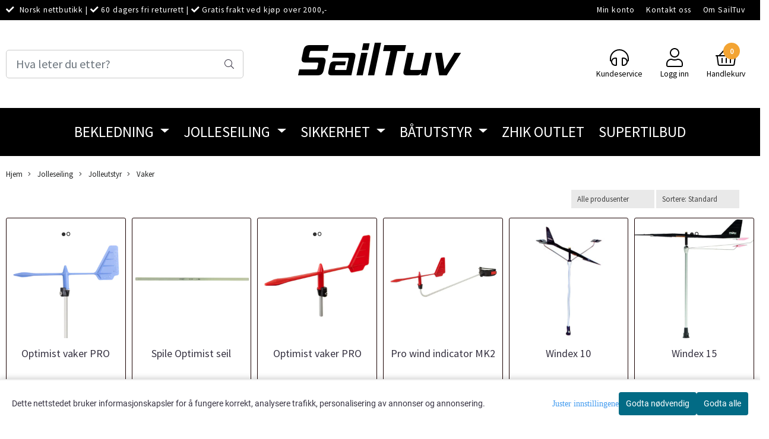

--- FILE ---
content_type: text/html; charset=utf-8
request_url: https://www.sailtuv.no/categories/jolle-klaer-og-utstyr-vaker-og-lus
body_size: 75240
content:
<!DOCTYPE html>
<html lang="no">
<head>
    <meta charset="UTF-8">
    <meta http-equiv="X-UA-Compatible" content="IE=edge">
    <meta name="viewport" content="width=device-width, minimum-scale=1.0, maximum-scale=1.0, user-scalable=no">
    <title>
                    Vaker - Sailtuv.no 
            </title>

    
                                        
    <script type="application/ld+json">
    {
        "@context":"https://schema.org",
        "@graph": [
            {
                "@type": "CollectionPage",
                "name": "Vaker - Sailtuv.no ",
                "description": " Vaker, ",
                "url": "https://www.sailtuv.no/categories/jolle-klaer-og-utstyr-vaker-og-lus",
                "inLanguage": "no",
                "potentialAction": {
                    "@type": "SearchAction",
                    "target": "https://www.sailtuv.no/search_result?keywords={query}",
                    "query-input": "name=query"
                }
            },
                    {
        "@type": "BreadcrumbList",
        "itemListElement": [
                            {
                    "@type": "ListItem",
                    "position": 1,
                    "name": "Hjem",
                    "item": "https://www.sailtuv.no"
                },                            {
                    "@type": "ListItem",
                    "position": 2,
                    "name": "Jolleseiling",
                    "item": "https://www.sailtuv.no/categories/jolleseiling"
                },                            {
                    "@type": "ListItem",
                    "position": 3,
                    "name": "Jolleutstyr",
                    "item": "https://www.sailtuv.no/categories/jolle-klaer-og-utstyr"
                },                            {
                    "@type": "ListItem",
                    "position": 4,
                    "name": "Vaker",
                    "item": "https://www.sailtuv.no/categories/jolle-klaer-og-utstyr-vaker-og-lus"
                }                    ]
    }

                    ]
    }
    </script>
    
            <meta property="og:title" content="Vaker - Sailtuv.no " />
        <meta property="og:type" content="website" />
        <meta property="og:image" content="/users/sailtuv_mystore_no/logo/Header11.22.249.png" />
    
    
        <script type="text/javascript">var currentPage = 'category.php'; </script>

    
<script>

 //Cart products Object
  var _cartProducts = [];
  var _catPorducts = [];

  
 
       
     _catPorducts.push({
        link: "https://www.sailtuv.no/products/optimist-vaker-pro-blaa",
        title: "Optimist vaker PRO",
        manufacturerID: "18",
        manufacturerName: "Optiparts",
    	weight: null,
        tags: {
                  }
     });
   		
      
     _catPorducts.push({
        link: "https://www.sailtuv.no/products/optimist-spiler",
        title: "Spile Optimist seil",
        manufacturerID: "18",
        manufacturerName: "Optiparts",
    	weight: null,
        tags: {
                  }
     });
   		
      
     _catPorducts.push({
        link: "https://www.sailtuv.no/products/optimist-vaker-pro",
        title: "Optimist vaker PRO",
        manufacturerID: "18",
        manufacturerName: "Optiparts",
    	weight: null,
        tags: {
                  }
     });
   		
      
     _catPorducts.push({
        link: "https://www.sailtuv.no/products/pro-wind-mk2",
        title: "Pro wind indicator MK2",
        manufacturerID: "18",
        manufacturerName: "Optiparts",
    	weight: null,
        tags: {
                  }
     });
   		
      
     _catPorducts.push({
        link: "https://www.sailtuv.no/products/windex-10",
        title: "Windex 10",
        manufacturerID: "64",
        manufacturerName: "Flak AS",
    	weight: null,
        tags: {
                  }
     });
   		
      
     _catPorducts.push({
        link: "https://www.sailtuv.no/products/windex-15",
        title: "Windex 15",
        manufacturerID: "64",
        manufacturerName: "Flak AS",
    	weight: null,
        tags: {
                  }
     });
   		
    </script>


    <script>
    // Making language accessible
        var current_lang_code = 'no';
        var current_currency_code = 'NOK';
        var productPageSwiperLoaded = true;
        var languages = {
        sort: 'Sorter produkter ',
        manufacturer: 'Produsenter',        addedToCart: 'Varen ble lagt til i handlekurven din!'
        }

        var settings = {
        dockedHeader: false,
        lazyLoad: true,
        advancedSearch: false,
        advancedQuantity: false,
        productAdvancedQuantity: true,
        headerMegamenuShowBrandsTabbed: false,
        infiniteScrolling: false,
        advancedAjaxSearch: false,
        currentPage: 'category.php',
        productBoxesPerMobile: 'col-6',
        productGridAdvancedImages: true,
        productGridAdvancedImagesTimeout: 2000,
        advancedPopupOnPurchase: false,
        americaTrimTextMobile: false,
        americaEnableOptimization: true        };

        var customer_group = "";
                        var user_is_club_member = false;
        
                var user_is_company = false;
        
        var _cartTotals = {
        'sidebar_cart_num_items': '0',
        'sidebar_cart_total': '0,-',
        'sidebar_cart_total_raw': '0',
        };

            </script>

    <script type="text/javascript">
        var show_q_in_stock = false;
    </script>
            <!-- Optimized global header -->
        	<meta name="google-site-verification" content="wPEDvvaEYdY8UHMNhHkbQxvMwK4bOOyNDHwU3kL7ABY">



            <meta name="csrf-token" content="4_3RWLztm0kdd6lkndgEA2wBSnN4HPrWLuVQ0aVoJP" />
    



<link rel="canonical" href="https://www.sailtuv.no/categories/jolle-klaer-og-utstyr-vaker-og-lus">
<meta name="description" content=" Vaker, ">

<base href="//www.sailtuv.no">



	<link type="text/css" rel="stylesheet" href="/templates/america/local/local_css.css?version=a1768386375&amp;host=sailtuv_mystore_no" />


<script>
	var params = {
        load_fancybox:'1',
        is_checkout:'0',
        defaultLang: 'no',
        langCode: 'no'
    };
</script>



            <script type="text/javascript" src="https://sailtuv-i01.acendycdn.com/production/assets/localization/781592fc906423adb1885cb926ae54d23f6254a2-nb-NO.js?v=4.2026.01.23.02"></script>
    


	<script type="text/javascript" src="/templates/america/local/local_jquery.js?version=1768386375&amp;v2&amp;host=sailtuv_mystore_no"></script>
	
					<script type="text/javascript" src="/templates/america/local/local_desktop_js.js?version=1768386375&amp;v2&amp;host=sailtuv_mystore_no" async></script>
			



	<link rel="shortcut icon" type="image/x-icon" href="/users/sailtuv_mystore_no/logo/favicon3.ico">



	



    
	            <script async src="https://www.googletagmanager.com/gtag/js?id=G-H791NSZ23G"></script>
                <script async src="https://www.googletagmanager.com/gtag/js?id=AW-1048126272"></script>
    
<script>
    let anonip = 'false';

    
        window.dataLayer = window.dataLayer || [];
        function gtag(){dataLayer.push(arguments);}
    

    gtag('js', new Date());

            gtag('consent', 'default', {
            'ad_storage': 'denied',
            'analytics_storage': 'denied',
            'ad_user_data': 'denied',
            'ad_personalization': 'denied',
            'wait_for_update' : 500
        });
    </script>

            <script>
            gtag('config', 'G-H791NSZ23G', {
                anonymize_ip: anonip === 'true' ? true : false,
            });
        </script>
                <script>
            gtag('config', 'AW-1048126272', {
                anonymize_ip: anonip === 'true' ? true : false,
                
            });
        </script>
    <script type="text/javascript">
    
        
        gtag('event', 'view_item_list', {"items":[{"item_id":"1726","item_name":"Optimist vaker PRO","quantity":5,"item_brand":"Optiparts","category":"Category","list_name":"Category","list_position":1},{"item_id":"1628","item_name":"Spile Optimist seil","quantity":1,"item_brand":"Optiparts","category":"Category","list_name":"Category","list_position":2},{"item_id":"1440","item_name":"Optimist vaker PRO","quantity":-19,"item_brand":"Optiparts","category":"Category","list_name":"Category","list_position":3},{"item_id":"148","item_name":"Pro wind indicator MK2","quantity":-8,"item_brand":"Optiparts","category":"Category","list_name":"Category","list_position":4},{"item_id":"321","item_name":"Windex 10","quantity":1,"item_brand":"Flak AS","category":"Category","list_name":"Category","list_position":5},{"item_id":"322","item_name":"Windex 15","quantity":1,"item_brand":"Flak AS","category":"Category","list_name":"Category","list_position":6}]})
    
</script>

			<!-- Facebook Pixel Code -->
		<script>
		!function(f,b,e,v,n,t,s){if(f.fbq)return;n=f.fbq=function(){n.callMethod?n.callMethod.apply(n,arguments):n.queue.push(arguments)};if(!f._fbq)f._fbq=n;n.push=n;n.loaded=!0;n.version='2.0';n.queue=[];t=b.createElement(e);t.async=!0;t.src=v;s=b.getElementsByTagName(e)[0];s.parentNode.insertBefore(t,s)}(window,document,'script','//connect.facebook.net/en_US/fbevents.js');
		// Insert Your Facebook Pixel ID below.
		

		                            fbq('consent', 'revoke');
            		
		fbq('init', '426462252499439');
		fbq('track', 'PageView');

				</script>
		<!-- End Facebook Pixel Code -->
	
			<!-- Google Tag Manager -->
		<script>(function(w,d,s,l,i){w[l]=w[l]||[];w[l].push({'gtm.start':
		new Date().getTime(),event:'gtm.js'});var f=d.getElementsByTagName(s)[0],
		j=d.createElement(s),dl=l!='dataLayer'?'&l='+l:'';j.async=true;j.src=
		'//www.googletagmanager.com/gtm.js?id='+i+dl;f.parentNode.insertBefore(j,f);
		})(window,document,'script','dataLayer','GTM-T4KKB27');</script>
		<!-- End Google Tag Manager -->
	



	



<link type="text/css" rel="stylesheet" href="/bower_components/font-awesome/css/font-awesome.min.css" media="print" onload="this.media='all'" rel="preload" />


	

<!-- Load Facebook SDK for JavaScript -->
<div id="fb-root"></div>
<script>(function(d, s, id) {
  var js, fjs = d.getElementsByTagName(s)[0];
  if (d.getElementById(id)) return;
  js = d.createElement(s); js.id = id;
  js.src = 'https://connect.facebook.net/nb_NO/sdk/xfbml.customerchat.js#xfbml=1&version=v3.2&autoLogAppEvents=1';
  fjs.parentNode.insertBefore(js, fjs);
}(document, 'script', 'facebook-jssdk'));</script>

<!-- Your customer chat code -->
<div class="fb-customerchat"
  attribution=setup_tool
  page_id="45607839459"
  theme_color="#0084FF"
  logged_in_greeting="Hei! Hva kan vi hjelpe deg med?"
  logged_out_greeting="Hei! Hva kan vi hjelpe deg med?"
  greeting_dialog_display="hide">
</div>

<script type="text/javascript" src="//downloads.mailchimp.com/js/signup-forms/popup/unique-methods/embed.js" data-dojo-config="usePlainJson: true, isDebug: false"></script><script type="text/javascript">window.dojoRequire(["mojo/signup-forms/Loader"], function(L) { L.start({"baseUrl":"mc.us2.list-manage.com","uuid":"3d788e72e3c6033e3f80d1790","lid":"ad58e4cb52","uniqueMethods":true}) })</script>

<meta name="facebook-domain-verification" content="kl72tsyb62gfgw2albn8msos2a3aza" /> 








    <div id="consent-parent-container">
        <link type="text/css" rel="stylesheet" href="/css/modules/consent.css" />
            <script>
        const COOKIE_NAME = 'mystoreAnalytics';
        const consentState = {
            'consent_analytics_select': false,
            'consent_marketing_select': false,
            'consent_user_data_select': false,
            'consent_ad_personalization_select': false
        };

        
            window.dataLayer = window.dataLayer || [];
            function gtag(){dataLayer.push(arguments);}
        
        gtag('js', new Date());
        const extractConsent = (data) => {

            if (!data) return null;

            let consentData = data.toString();
            let GAConsents = {
                ad_storage: null,
                analytics_storage: null,
                ad_user_data: null,
                ad_personalization: null,
            };

            if (consentData.length === 3) {
                GAConsents['analytics_storage'] = consentData[1] === '1' ? 'granted' : 'denied';
                GAConsents['ad_storage'] = consentData[2] === '1' ? 'granted' : 'denied';
                GAConsents['ad_user_data'] = consentData[2] === '1' ? 'granted' : 'denied';
                GAConsents['ad_personalization'] = consentData[2] === '1' ? 'granted' : 'denied';

                return GAConsents;
            }

            if (consentData.length === 5) {
                GAConsents['analytics_storage'] = consentData[1] === '1' ? 'granted' : 'denied';
                GAConsents['ad_storage'] = consentData[2] === '1' ? 'granted' : 'denied';
                GAConsents['ad_user_data'] = consentData[3] === '1' ? 'granted' : 'denied';
                GAConsents['ad_personalization'] = consentData[4] === '1' ? 'granted' : 'denied';

                return GAConsents;
            }
            return null;
        }

        const setGAConsents = (consents) => {
            if (consents) {
                gtag('consent', 'update', {
                    'ad_storage': consents['ad_storage'],
                    'analytics_storage': consents['analytics_storage'],
                    'ad_user_data': consents['ad_user_data'],
                    'ad_personalization': consents['ad_personalization'],
                });

                // TCC-3243
                gtag('set', 'url_passthrough', true);
            }
        }
        let consents = extractConsent();

                const setConsentCookie = (cookieName, data, ttl = '1') => {
            let date = new Date();
            date.setDate(date.getDate() + ttl);
            date = date.toUTCString();
            let url = window.location.host;
            const defaultVersion = "1.1.0";
            let version = 110;
            version = version.toString().split('');
            let versionString = '';

            version.forEach((numb, index) => {
                if (index == version.length - 1) {
                    versionString += numb;
                } else {
                    versionString += (numb + '.');
                }
            })

            version = versionString.length == defaultVersion.length ? versionString : defaultVersion;
            data.unshift(version);
            const secure = location.protocol === 'https:' ? 'secure' : '';
            let cookie = cookieName + '=' + data + ';expires=' + date + ';version=' + version + ";SameSite=lax;domain=" + url + ';path=/;' + secure;

            document.cookie = cookie;

            // GAConsents hardcoded index positions. 2 = analytics 3 = marketing
            let analyticsState = data[2] == '1' ? 'granted' : 'denied'
            let adState = data[3] == '1' ? 'granted' : 'denied'
            let adUserData = data[4] == '1' ? 'granted' : 'denied'
            let adPersonalization = data[5] == '1' ? 'granted' : 'denied'

            if (typeof fbq !== 'undefined' && fbq) {
                fbq('consent', adState === 'granted' ? 'grant' : 'revoke');
            }


            let GAConsents = {
                ad_storage: adState,
                analytics_storage: analyticsState,
                ad_user_data: adUserData,
                ad_personalization: adPersonalization,
            };

            // TCC-3244
            if (!adState) {
                gtag('set', 'ads_data_redaction', true);
            }

            setGAConsents(GAConsents);
            let requestData = data.join();
            fetch('ajax.php?action=ajax&ajaxfunc=set_mystoreanalytics_cookie&mystore_data=' + requestData + '&cookie_expires=' + ttl);
        }

        const cookieTrackers = (mode, dataArr = null) => {
            let ttl = "";
            let data = [];

            switch (mode) {
                case 'all':
                    data = ['1', '1', '1', '1', '1'];
                    ttl = 50;
                    setConsentCookie(COOKIE_NAME, data, ttl ? ttl : 1);
                    break;
                case 'necessary':
                    data = ['1', '0', '0', '0', '0'];
                    ttl = 1;
                    setConsentCookie(COOKIE_NAME, data, ttl ? ttl : 1);
                    break;
                case 'custom':
                    if (dataArr) {
                        ttl = 1;
                        setConsentCookie(COOKIE_NAME, dataArr, ttl ? ttl : 1);
                    }
                    break;
            }
        }

        const consentClicked = (consentLabel, consentValue) => {
            gtag('event', 'engagement', {
                'event_label': 'Cookie_consent_' + consentLabel,
                'event_category': 'click',
                'value': consentValue,
                'non_interaction': true,
            });

            // Update local consent state
            if (consentValue) {
                consentState[consentLabel] = true;
            } else {
                consentState[consentLabel] = false;
            }

            checkChangedState();
        };

        const checkChangedState = () => {
            let isChanged = false;
            Object.keys(consentState).map(key => {
                if (consentState[key]) {
                    isChanged = true;
                }
            })

            let saveButton = document.getElementById("consent_modal_save_changes_button");

            if (isChanged) {
                saveButton.innerHTML = 'Lagre innstillinger';
            } else {
                saveButton.innerHTML = 'Avslå alle';
            }

        }

    $(function() {
        // Dont hide the modal if we are on privacy page
                                    $('.consent_container').show();
                    
        $('.consent_acceptall').click(function() { // Accept all cookies
            $('.consent_container').hide();
            $('.consent_small_container').hide();
            let cookieTTL = 1;
            cookieTrackers('all');
            consentClicked('accept_all', 1);
        });

        $('.consent_allow_all').click(function() {
            $('body').css('overflow', 'initial');
            $('.consent_modal').hide();
            $('.consent_container').hide();
            $('.consent_small_container').hide();
            $('.consent_modal_switch :input').not('.consent_no_select').prop('checked', true);
            cookieTrackers('all');
            consentClicked('allow_all', 1);
        });

        $('.consent_needed_only').click(function() {
            $('.consent_modal').hide();
            $('.consent_container').hide();
            $('.consent_small_container').hide();
            cookieTrackers('necessary');
            $('.consent_modal_switch :input').not('.consent_no_select').prop('checked',false);
            consentClicked('allow_needed_only', 1);
        });

        $('#consent_analytics_select').click(function() {
            let value = $('#consent_analytics_select').is(':checked') ? 1 : 0;
            consentClicked('analytics_slider_clicked', value);
        });

        $('#consent_marketing_select').click(function() {
            let value = $('#consent_marketing_select').is(':checked') ? 1 : 0;
            consentClicked('marketing_slider_clicked', value);
        });

        $('#consent_user_data_select').click(function() {
            let value = $('#consent_user_data_select').is(':checked') ? 1 : 0;
            consentClicked('consent_user_data_select', value);
        });

        $('#consent_ad_personalization_select').click(function() {
            let value = $('#consent_ad_personalization_select').is(':checked') ? 1 : 0;
            consentClicked('consent_ad_personalization_select', value);
        });

        $('.consent_button_readmore').click(function(e) {
            e.preventDefault();
            $('.consent_container').hide();
            $('.consent_small_container').hide();
            $('body').css('overflow', 'hidden');
            $('.consent_modal').css('display', 'flex');

        });

        $('.consent_button_save').click(function(e){
            // Loop through all switches, add checked and unchecked into array, set cookie
            $('body').css('overflow', 'initial');

            let switches = $('.consent_modal_switch :input');
            let switchState = [];
            if (switches.length > 0) {
                Object.keys(switches).map(key => {
                    if (key.length === 1) {                 // Filtering out all other keys like "length" etc
                        if (switches[key].checked) {
                        switchState.push('1');
                        } else {
                            switchState.push('0');
                        }
                    }
                });
            }
            cookieTrackers('custom', switchState);
            $('.consent_modal').hide();
            $('.consent_container').hide();
            $('.consent_small_container').hide();
        });

            $('.consent_needed_only').click(function() {
                $('.consent_modal').hide();
                $('.consent_container').hide();
                $('.consent_small_container').hide();
                cookieTrackers('necessary');
                $('.consent_modal_switch :input').not('.consent_no_select').prop('checked', false);
                consentClicked('allow_needed_only', 1);
            });

            $('#consent_analytics_select').click(function() {
                let value = $('#consent_analytics_select').is(':checked') ? 1 : 0;
                consentClicked('analytics_slider_clicked', value);
            });

            $('#consent_marketing_select').click(function() {
                let value = $('#consent_marketing_select').is(':checked') ? 1 : 0;
                consentClicked('marketing_slider_clicked', value);
            });

            $('#consent_user_data_select').click(function() {
                let value = $('#consent_user_data_select').is(':checked') ? 1 : 0;
                consentClicked('consent_user_data_select', value);
            });

            $('#consent_ad_personalization_select').click(function() {
                let value = $('#consent_ad_personalization_select').is(':checked') ? 1 : 0;
                consentClicked('consent_ad_personalization_select', value);
            });

            $('.consent_button_readmore').click(function(e) {
                e.preventDefault();
                $('.consent_container').hide();
                $('.consent_small_container').hide();
                $('body').css('overflow', 'hidden');
                $('.consent_modal').css('display', 'flex');

            });

            $('.consent_button_save').click(function(e) {
                // Loop through all switches, add checked and unchecked into array, set cookie
                $('body').css('overflow', 'initial');

                let switches = $('.consent_modal_switch :input');
                let switchState = [];
                let switched = false;
                if (switches.length > 0) {
                    Object.keys(switches).map(key => {
                        if (key.length === 1) { // Filtering out all other keys like "length" etc
                            if (switches[key].checked) {
                                switchState.push('1');
                            } else {
                                switchState.push('0');
                            }
                        }
                    });
                    switched = true;
                }
                cookieTrackers('custom', switchState);
                if (switched) {
                    $('.consent_modal').hide();
                    $('.consent_container').hide();
                    $('.consent_small_container').hide();
                }
            });

            $('.consent_small_exit').click(function() {
                $('.consent_small_container').hide();
            });
        });
    </script>

            
                    <div class="col-sm-12 consent_container">
                <div class='consent_content'>
                    <div class='consent_left'>
                        <div class='consent_mobile_disclaimer'>
                            <span>Dette nettstedet bruker informasjonskapsler for å fungere korrekt, analysere trafikk, personalisering av annonser og annonsering.</span>
                                                    </div>
                    </div>
                    <div class="consent_right_container">
                        <div class="consent_right">
                            <div class="consent_button_container">
                                <button class="consent_button consent_button_limited_width consent_needed_only">
                                                                                Godta nødvendig
                                                                    </button>
                            </div>
                            <div class='consent_button_container'>
                                <button class='consent_acceptall consent_button consent_button_limited_width consent_button_accept'>
                                    Godta alle
                                </button>
                            </div>
                                                    </div>
                        <div class="consent_readmore_text consent_button_readmore">
                            <span>Juster innstillingene</span>
                        </div>
                    </div>
                </div>
            </div>
            
    
    <script>
    </script>
<div class="consent_modal_action_container">
    <button class="consent_modal_action_button">
        Tilpass dine informasjonskapsler
        <img src="/images/arrow-right-fal-white.png" alt="" aria-hidden="true">
    </button>
</div>

<div class="consent_modal">
    <div class="consent_modal_content">
        <div class="consent_modal_header">
            <div class="consent_modal_title">
                <span>Om informasjonskapsler på dette nettstedet</span>
                <svg class="w-6 h-6" xmlns="http://www.w3.org/2000/svg" viewBox="0 0 512 512">
                    <path d="M182.8 28.4l-74 39.5C89.1 78.4 73.2 94.9 63.4 115L26.7 190.6c-9.8 20.1-13 42.9-9.1 64.9l14.5 82.8c3.9 22.1 14.6 42.3 30.7 57.9l60.3 58.4c16.1 15.6 36.6 25.6 58.7 28.7l83 11.7c22.1 3.1 44.6-.9 64.4-11.4l74-39.5c19.7-10.5 35.6-27 45.4-47.2l36.7-75.5c9.8-20.1 13-42.9 9.1-64.9c-.9-5.3-5.3-9.3-10.6-10.1c-51.5-8.2-92.8-47.1-104.5-97.4c-1.8-7.6-8-13.4-15.7-14.6c-54.6-8.7-97.7-52-106.2-106.8c-.8-5.4-4.9-9.8-10.3-10.6c-22.1-3.1-44.6 .9-64.4 11.4zm34.9 37.5c19 54.5 63.9 96.7 120 111.9c17.7 50.9 58.1 91.1 109.1 108.7c-1 4.8-2.5 9.5-4.7 13.9L405.4 376c-5.4 11-14.1 20.1-24.8 25.8l-74 39.5c-10.8 5.7-23 7.9-35.1 6.2l-83-11.7c-12-1.7-23.3-7.2-32-15.7l-29.7 30.7 29.7-30.7L96.2 361.7c-8.8-8.5-14.7-19.6-16.8-31.7L64.9 247.2c-2.1-12.1-.4-24.6 5-35.6L106.6 136c5.4-11 14.1-20.1 24.8-25.8l74-39.5c3.9-2.1 8.1-3.7 12.4-4.9zM192 192a32 32 0 1 0 -64 0 32 32 0 1 0 64 0zm0 192a32 32 0 1 0 0-64 32 32 0 1 0 0 64zM320 256a32 32 0 1 0 -64 0 32 32 0 1 0 64 0zm32 128a32 32 0 1 0 0-64 32 32 0 1 0 0 64z"/>
                </svg>
            </div>
        </div>
        <div class="consent_modal_body">
            <div class="consent_modal_info_container">
                <div class="consent_modal_description">
                                            <div class="consent_modal_disclaimer">
                            Dette nettstedet bruker informasjonskapsler for å fungere korrekt, analysere trafikk, personalisering av annonser og annonsering.
                        </div>
                                        Informasjonskapsler som brukes på nettstedet, er kategorisert, og nedenfor kan du lese om hver kategori og tillate eller avslå noen eller alle av dem. Når kategorier som tidligere er tillatt, deaktiveres, vil alle informasjonskapsler som er tilordnet denne kategorien, bli fjernet fra nettleseren din. I tillegg kan du se en liste over informasjonskapsler som er tilordnet hver kategori, og detaljert informasjon i vår Personvernerklæring.
                </div>
                <div class="consent_modal_read_more">
                    <a href="/pages/kundeservice">Les mer om informasjonskapsler</a>
                </div>
                <div class="consent_modal_read_more">
                    <a href="https://business.safety.google/privacy/">Googles retningslinjer for personvern</a>
                </div>
            </div>
            <div class="consent_modal_button_row">
                <button class="consent_button consent_button_save consent_button_limited_width" id="consent_modal_save_changes_button">
                                            Godta nødvendig
                                    </button>
                <button class="consent_button consent_allow_all">Godta alle</button>
            </div>
            <div class="consent_modal_switch_parent">
                
<div class="consent_modal_switch_container">
    <span>Nødvendig</span>
    <label class='consent_modal_switch'>
        <input id="" class='consent_no_select' type='checkbox' disabled checked/>
        <span class='slider consent_necessary_opacity'></span>
    </label>
</div>
                
<div class="consent_modal_switch_container">
    <span>Analyse</span>
    <label class='consent_modal_switch'>
        <input id="consent_analytics_select" class='' type='checkbox'  />
        <span class='slider '></span>
    </label>
</div>
                
<div class="consent_modal_switch_container">
    <span>Markedsføring</span>
    <label class='consent_modal_switch'>
        <input id="consent_marketing_select" class='' type='checkbox'  />
        <span class='slider '></span>
    </label>
</div>
                
<div class="consent_modal_switch_container">
    <span>Målrettet</span>
    <label class='consent_modal_switch'>
        <input id="consent_user_data_select" class='' type='checkbox'  />
        <span class='slider '></span>
    </label>
</div>
                
<div class="consent_modal_switch_container">
    <span>Egendefinert</span>
    <label class='consent_modal_switch'>
        <input id="consent_ad_personalization_select" class='' type='checkbox'  />
        <span class='slider '></span>
    </label>
</div>
            </div>
            <button class="consent_confirm_button consent_button_save">Bekreft valg</button>
                    </div>
    </div>
</div>

    </div>
    <script>
        window.addEventListener('load', function () {
            let el = document.getElementById('consent-parent-container');
            document.querySelectorAll('.page-wrapper')[0].append(el);
        })
    </script>






    <script type="text/javascript">
                if (typeof $ !== 'undefined' && typeof $.ajaxSetup === 'function') {
            $.ajaxSetup({
                headers: {
                    'X-CSRF-TOKEN': $('meta[name="csrf-token"]').attr('content')
                }
            });
        }
                    </script>
    
    
    
            
        <script src="/templates/america/js/bootstrap-tabcollapse.js" async></script>
        <script src="/templates/america/js/jquery.colorbox-min.js" async></script><!--Move to Global JS -->
        <link rel="stylesheet" href="/templates/america/css/colorbox.css" async  media="print" onload="this.media='all'" /><!--Move to Global CSS -->
    

    
            <div class="popup_dark_bg" style="display: none;"></div>
<div class="popup_wrapper" style="display: none;">
	<div class="tabs_title">
    <h4 class="p20 m0">Lagt til i handlekurven</h4>

      <a href="javasctip:void(0)" onclick="continueShopping()" class="close-popup-america">
        <i class="fa fa-2x fa-times pull-right pr10 pt10" aria-hidden="true"></i>
      </a>
	</div>
  <div class="info_wrapper">
  	<section id="newitemsp" class="tabs_content" style="display: block;">
  		<div class="singular_product mt0">
        <div class="left_part col-md-12 col-sm-12">
          	<div class="row">
              <div class="image image-newitem col-4 col-md-3 col-sm-3 col-xs-3">
              </div>
              <div class="col-8 col-md-8 col-sm-9  col-xs-9 title_wrapper">
                <h4 class="product_title" style="font-size: 16px;"></h4>
                <h5 style="font-size: 14px;"></h5>
                <span class="productPrice" style="font-size: 14px;"><strong></strong></span>
              </div>
      		</div>
        </div>
        <div class="right_part col-md-12 col-sm-12 buttons_wrapper">
                     <div class="row">
            <div id="shipment-countdown-popup" class="flex-center mob-menu" style="display: block;">
              <div class="warning-visible" id="mobile-shipping-countdown">
                <div class="cp-panel panel panel-default">
                    <div class="alert-warning warning main-kco-background shippment_calc_main_wrapper" style="font-weight: 700; padding-left: 10px; padding-right: 10px;color:#000000;background: #dec7c7;border-color: #f3e1e3; text-align: center;padding: 8px;font-size: 16px;">
                        <div class="mobile_shipping_wrapper">
                            <div class="mobile_shipping_progress" style="width: 0%;"></div>
                        </div>
                        <div class="info_wrapper">
                          <h2>
                            <i class="fa fa-info"></i>
                            <span class="shipping-notification-sum-left" style="color: #ff0000;">
                                2000</span>
                            <span>,- KR IGJEN TIL FRI FRAKT!</span>
                          </h2>
                        </div>
                    </div>
                </div>
              </div>
            </div>
          </div>
          
          <div class="row">
            <span class=" col-md-6 col-xs-12 button">
          		<a href="javascript:void(0)" onclick="continueShopping()" class="action_button button">Fortsett å handle</a>
            </span>
            <span class=" col-md-6 col-xs-12 til_kasse">
            	<a href="https://www.sailtuv.no/cart" class="action_button button">Gå til handlekurven</a>
            </span>
          </div>
        </div>
                  <div class="multiple_products">
            <div class="clerkplaceholder">
                                                                  <span id="clerk1-popup" class="clerk crall-fontpage-one" data-template="" data-products="[]"></span>
                                          </div>
		</div>
		      </div>
  	</section>
  </div>

</div>

<style>
  div.popup_wrapper .crall-slide .crall-product-item .crall-buy .fa {
	color: #fff;
  }
  .block.full {
    display: block;
    width: 100%;
  }
  .cart-menu .cart-product-wrapper {
    max-height: 500px;
    overflow-x: hidden;
    overflow-y: auto;
  }
  .productPrice h5 {
    font-size: 14px;
  }
  div.popup_wrapper .right_part a {
    font-size: 16px;
    font-weight: 300;
  }
  div.popup_wrapper .crall-wrapper .crall-slide {
    padding-top: 0;
  }

  @media (max-width: 768px){
    .popup_wrapper {
          max-width: 350px !important;
    }
    .singular_product .left_part > .row {
      margin: 0 !important;
    }
    .image-newitem {
      padding: 0 !important;
    }
    body .buttons_wrapper > div > .button, body .buttons_wrapper .til_kasse {
      padding: 0 !important;
    }
     body .buttons_wrapper > div > .button {
      margin-bottom: 10px;
     }
    span.productPrice span,
    html .price_active,
    html body .productPrice.hasSpecialPrice > .price_active,
    html .p_special {
      font-size: 16px !important;
      vertical-align: text-bottom;
    	font-weight: 700 !important;
          }
    html body .overlay .__bottom_container .price-and-delete-wrapper .cart-price {
      font-size: 16px !important;
    }
    .title_wrapper {
      padding-right: 0 !important;
    }
    .title_wrapper .product_title {
      font-size: 14px !important;
    }
    #newitemsp .left_part .image {
    	width: 30%;
    }
    #newitemsp .left_part .col-md-8 {
      width: 70%;
    }
    #newitemsp .singular_product {
      width: 100%;
    }
  }
  .close-popup-america {
    position: absolute;
    top: 0;
    right: 0;
  }

  .overlay .__bottom_container .price-and-delete-wrapper .cart-old-price,
  .overlay .__bottom_container .price-and-delete-wrapper .cart-old-price s,
  html .overlay .__bottom_container .price-and-delete-wrapper .cart-price,
  html .price_active, html .productPrice.hasSpecialPrice > .price_active,
  html .p_special {
    font-size: 18px !important;
    font-weight: 700 !important;
  }
  .productPrice.hasSpecialPrice > .price_active {
  }

body div.popup_wrapper {
  height: auto !important;
  border-radius: 12px;
  overflow: hidden;
  max-width: 768px;
  margin-left: 0;
  position: fixed;
  z-index: 9999;
  top: 50%;
  left: 50%;
  transform: translate(-50%, -50%) !important;
  background: #fff;
  box-shadow: 0px 0px 22px rgba(0, 0, 0, 0.15);
  border: none !important;
  width: 100%;
}

.tabs_title {
  text-align: center;
  padding: 0 12px;
}
.popup_wrapper > .tabs_title > h4 {
  font-size: 24px;
  color: #374151;
  font-weight: normal;
  border-bottom: 1px solid #F1F5F9;
}

  .buttons_wrapper .til_kasse a {
    border: none !important;
  }

.buttons_wrapper {
  margin-top: 0px;
}
div.popup_wrapper .tabs_content {
  padding: 20px 0 !important;
}
.tabs_title .close-popup-america {
  width: 28px;
  height: 28px;
  background: red;
  border-radius: 50%;
  background: #F1F5F9;
  display: flex;
  align-items: center;
  justify-content: center;
  top: 20px;
  right: 20px;
}
.product_title {
  font-size: 18px !important;
}
.tabs_title .close-popup-america i {
  font-size: 18px;
  padding: 0;
  margin: 0;
}

.productPrice {
  font-weight: bold;
}
.productPrice h5 {
  color: #3F3F46 !important;
  font-weight: normal !important;
}
.buttons_wrapper .button .button{
  color:#121212 !important;
  border: 1px solid #CBD5E1 !important;
  background: transparent !important;
}
.buttons_wrapper .til_kasse a {
  background: #F4A261;
  border-color: #F4A261;
}
.buttons_wrapper .til_kasse, .buttons_wrapper > div {
  padding: 0 20px !important;
}
.singular_product .left_part {
  padding: 0 20px !important;
}
.buttons_wrapper .til_kasse, .buttons_wrapper > div > .button {
  padding: 0 !important;
  border-radius: 6px !important;
}
.buttons_wrapper .button .button, .buttons_wrapper .til_kasse a {
  margin: 0 !important;
  padding: 12px !important;
}
.buttons_wrapper > div > .button {
  padding-right: 10px !important;;
}
.buttons_wrapper .til_kasse {
  padding-left: 10px !important;
}
.price_active {
  font-size: 20px !important;
  font-weight: normal !important;
}

  .productPrice.hasSpecialPrice > .price_active {
     color: #BE185D !important;
  }

.p_special {
  margin-right: 14px;
  color: #374151;
  text-decoration: line-through;
  font-size: 20px !important;
  font-weight: normal !important;
  float: left;
}
#shipment-countdown-popup.flex-center.mob-menu {
	display: block !important;
  	width: 100%;
    margin-top: 0px !important;
    margin-bottom: 0px;
}
#shipment-countdown-popup .shippment_calc_main_wrapper {
  padding-bottom: 8px !important;
  margin-bottom: 10px !important;
}
html .header_main_wrapper,
html .header_main_wrapper > .success-visible, html .header_main_wrapper.flex-center.mob-menu,
html .flex-center.mob-menu.header_main_wrapper > .success-visible, html .flex-center.mob-menu.header_main_wrapper.flex-center.mob-menu {
	margin-top: 0 !important;
  padding-top: 0 !important;
}
html .flex-center.mob-menu.header_main_wrapper > .success-visible, html .flex-center.mob-menu.header_main_wrapper > .warning-visible {
	display: none !important;
}

html .flex-center.mob-menu > .warning-visible, .flex-center.mob-menu > .success-visible {
	position: static !important;
}




  @media (min-width: 1024px) {
    .header_main_wrapper {
      display: none !important;
    }
  }

  div.popup_wrapper .product-box .product .product-meta {
    margin-top: 0;
    margin-bottom: 0;
  }
  div.popup_wrapper .product-box .product .product-meta > * {
    display: none;
  }
  div.popup_wrapper .product-box .product .product-meta > .product_box_title_row {
    display: block;
  }
  div.popup_wrapper .product-box .product .product-meta > .product_box_title_row .title {
	overflow: hidden;
    line-height: 1.8;
  }
  div.popup_wrapper .product-box .product .product-meta > div:last-child {
    display: block;
  }
  div.popup_wrapper .product-box .product .product_box_button {
    display: none !important;
  }
   div.popup_wrapper #newitemsp img {
    /*height: 100px !important;*/
  }
  div.popup_wrapper .product-box .product .quick_view {
    display: none !important;
  }
  div.popup_wrapper #newitemsp .clerkplaceholder .clerkheader {
    margin-bottom: 0;
  }
  div.popup_wrapper .crall-slide .crall-product-item .crall-buy {
    /*display: none !important;*/
  }
  div.popup_wrapper .crall-slide .crall-product-item .crall-product-image {
    height: auto !important;
    max-height: 250px !important;
  }
  div.popup_wrapper .crall-slide .crall-product-item .crall-product-name {
    /*height: 2rem !important;*/
    margin-left: 0;
  }
  div.popup_wrapper .crall-slide .crall-product-item .crall-price {
    margin-left: 0;
  }
  div.popup_wrapper .product .product-meta .price {
    margin-top: 0;
  }

  body .cart-page-V2 .summarybox-wrapper .summarybox div.mobile_shipping_progress {
              background: linear-gradient(90deg,#66f586 0, #3dd519 100%) !important;
      }

  #newitemsp .product_title {
    font-size: 1.8em !important;
  }

  #newitemsp .price_active {
    font-size: 1.6em !important;
  }

  /*#newitemsp .club_price {
    color: #f05135;
    background: transparent;
    display: block;
    padding: 0;
    margin: 0;
    font-weight: bold;
    font-size: 18px;
    margin-bottom: 20px;
  }
  */
  #newitemsp .bonus_points_info {
      margin-bottom: 8px;
  }

  @media (max-width: 600px) {
   body #newitemsp .product_title {
      font-size: 1.1em !important;
    }
  }


  @media (max-width: 460px) {
    div.popup_wrapper .multiple_products {
		display: none !important;
    }
  }
</style>
<script>
  function onRegularPurchaseHook(thisButton){
    var product = {};
    if (currentPage == 'product.php'){

      // This would be if regular popup is used with shopthelook module
      if (thisButton.hasClass('shopthelook_button')){
        var parentContainer = thisButton.closest('.stl_product');
        product.title = parentContainer.find('.data_title').text();
        product.image = parentContainer.find('.data_image').attr('src');
        product.price = parentContainer.find('.valid_price').html();

        if (parentContainer.find('.data_price .original_price').length > 0){
          product.price_special = parentContainer.find('.original_price').html();
        } else {
          product.price_special = null
        }

        var attributes_array = [];
        parentContainer.find('.attrbutedropdown').each( function(i){
            var title = $(this).attr('title');
            var value = $(this).find("option:selected").text();
            attributes_array.push('<h5>' + title + ': ' + value + '</h5>');
        });

        product.attributes = attributes_array;

      } else {

        product.title = $('#add2cart h1').text();
        product.image = $('.product_page_slider img:first-child').attr('src');

        if ($('#add2cart .products_price.special').length > 0){
          product.price = $('#add2cart .products_price.special').text();
          product.price_special = $('#add2cart .products_price_old').text();
        } else {
          product.price = $('#add2cart .product-price').text();
          product.price_special = null
        }

        var attributes_array = [];
        $('.attrbutedropdown').each( function(i){
            var title = $(this).attr('title');
            var value = $(this).find("option:selected").text();
            attributes_array.push('<h5>' + title + ': ' + value + '</h5>');
        });

        product.attributes = attributes_array;
        product.retail_priceHTML = $('#add2cart .club-price').html();
        product.bonusInfoHTML = $('#add2cart .posted_in').html();
      }

    } else {
      product.title = thisButton.closest('.product-box').find('.title').text();
      product.image = thisButton.closest('.product-box').find('.image img').attr('src');
      product.price = thisButton.closest('.product-box').find('.price').text();
      product.price_special = thisButton.closest('.product-box').find('.price').text();
    }

    console.log(' product.retail_price',  product.bonusInfoHTML);


    $('#newitemsp .left_part .col-md-8 .productPrice').removeClass('hasSpecialPrice');
    $('#newitemsp .left_part .image-newitem').html('<img src="' + product.image + '"/>');
    $('#newitemsp .left_part .col-md-8 .product_title').text(product.title);

    // Add bonus point info
     $('#newitemsp .left_part .col-md-8 .product_title').after('<div class="bonus_points_info>' + product.bonusInfoHTML + '</div>');

    $('#newitemsp .left_part .col-md-8 .productPrice').html('<span class="price_active">'+ product.price + '</span><div class="club_price"></div>');

	// Add club price
    product.retail_priceHTML ? $('#newitemsp .left_part .col-md-8 .productPrice .club_price').html(product.retail_priceHTML) : '';

    if (product.price_special) {
      $('#newitemsp .left_part .col-md-8 .productPrice').append('<span class="p_special">'+ product.price_special +'</span>');
      $('#newitemsp .left_part .col-md-8 .productPrice').addClass('hasSpecialPrice');
    }

      $('.singular_product .col-md-8 h5').remove();

      if (currentPage == 'product.php'){
          product.attributes.forEach(function(entry) {
              $('#newitemsp .left_part .col-md-8 .productPrice').prepend(entry);
          });
      }
      $('.popup_wrapper .panel-title:first-child a').click();
    $('.popup_wrapper, .popup_dark_bg').show();

    if ($(window).width() < 992){
        //$('html, body').animate({
        //    scrollTop: $('.popup_wrapper').offset().top - 80
        //}, 400);
    }
    //reloadCrallWidget();

    $('.popup_wrapper').show();
    $('.popup_dark_bg').show();

  }

  function onQuickPurchaseHook(thisButton){
    // This is a dirty fix created to fix crall purchase event
    if (thisButton && thisButton.type != 'button' && thisButton[0].type == 'button') {
      thisButton = $(thisButton[0]);
    }

    var product = {};
    var closest_form = thisButton.closest('form');

    if (currentPage == 'product.php' && thisButton.attr('id') == 'addToShoppingCart'){
      // This would be if regular popup is used with shopthelook module
      if (thisButton.hasClass('shopthelook_button')){
        var parentContainer = thisButton.closest('.stl_product');
        product.title = parentContainer.find('.data_title').text();
        product.image = parentContainer.find('.data_image').attr('src');
        product.price = parentContainer.find('.valid_price').html();

        if (parentContainer.find('.data_price .original_price').length > 0){
          product.price_special = parentContainer.find('.original_price').html();
        } else {
          product.price_special = null
        }


        var attributes_array = [];
        parentContainer.find('.attrbutedropdown').each( function(i){
            var title = $(this).attr('title');
            var value = $(this).find("option:selected").text();
            attributes_array.push('<h5>' + title + ': ' + value + '</h5>');
        });

        product.attributes = attributes_array;

      } else {

        product.title = $('#add2cart .title h1').text() != '' ? $('#add2cart .title h1').text() : $('#add2cart .product-title-v1').text();
        product.image = $('.gallery_image img:first-child').attr('src') ? $('.gallery_image img:first-child').attr('src') : $('.productpage-slider img:first-child').attr('src');
        //product.price = $('#add2cart .product-price').text();
        //product.price_special = $('#add2cart .product-price').text();

        if ($('#add2cart .products_price.special').length > 0){
          product.price = $('#add2cart .products_price.special').text();
          product.price_special = $('#add2cart .products_price_old').text();
        } else {
          product.price = $('#add2cart .product-price').text();
          product.price_special = null
        }

        var attributes_array = [];
        $('.attrbutedropdown').each( function(i){
            var title = $(this).attr('title');
            var value = $(this).find("option:selected").text();
            attributes_array.push('<h5>' + title + ': ' + value + '</h5>');
        });

        product.attributes = attributes_array;

      }

    } else {
      product.title = closest_form.closest('.product-box').find('.title').text();
      product.image = closest_form.closest('.product-box').find('.image img').attr('src');

      if (closest_form.closest('.product-box').find('.price').find('.special').length > 0){
        product.price = closest_form.closest('.product-box').find('.price .special').text();
        product.price_special = closest_form.closest('.product-box').find('.price s').text();
      } else {
        console.log(product.title);
        product.price = closest_form.closest('.product-box').find('.price').text();
        product.price_special = null
        console.log(product.price_special);
      }
    }

    $('#newitemsp .left_part .col-md-8 .productPrice').removeClass('hasSpecialPrice');
    $('#newitemsp .left_part .image-newitem').html('<img src="' + product.image + '"/>');
    $('#newitemsp .left_part .col-md-8 .product_title').text(product.title);
    $('#newitemsp .left_part .col-md-8 .productPrice').html('<span class="price_active">'+ product.price + '</span>');
    if (product.price_special) {
      $('#newitemsp .left_part .col-md-8 .productPrice').append('<span class="p_special">'+ product.price_special +'</span>');
      $('#newitemsp .left_part .col-md-8 .productPrice').addClass('hasSpecialPrice');
    }
      $('.singular_product .col-md-8 h5').remove();

      if (currentPage == 'product.php' && thisButton.attr('id') == 'addToShoppingCart'){
          product.attributes.forEach(function(entry) {
              $('#newitemsp .left_part .col-md-8 .productPrice').prepend(entry);
          });
      }
      $('.popup_wrapper .panel-title:first-child a').click();
    $('.popup_wrapper, .popup_dark_bg').show();

    if ($(window).width() < 992){
        $('html, body').animate({
            scrollTop: $('.popup_wrapper').offset().top - 80
        }, 400);
    }

    //reloadCrallWidget();

    $('.popup_wrapper').show();
    $('.popup_dark_bg').show();
  }

  $('.popup_wrapper .tabs_title a').click( function(e){
    e.preventDefault();

  	var target = $(this).attr('href');

	$(target).addClass('active').show();
    $(target).siblings().removeClass('active').hide();

    $(this).parent().addClass('active');
    $(this).parent().siblings().removeClass('active');
  });

  $('.popup_dark_bg').mousedown(function() {
    isDragging = false;
  })
  .mousemove(function() {
    isDragging = true;
   })
  .mouseup(function() {
    var wasDragging = isDragging;
    isDragging = false;
    if (!wasDragging) {
      $('.popup_wrapper').hide();
      $('.popup_dark_bg').hide();
    }
  });

  function continueShopping(){
    $('.popup_wrapper, .popup_dark_bg').hide();
  }

  function reloadCrallWidget() {
    $('.multiple_products .clerkplaceholder').load(location.href + ' .multiple_products .clerkplaceholder > *', function(data){

    });
  }

  $(document).ready( function(){
		$('#shoppingcartp').delegate('.remove_product_from_minicart', 'click', function(e){
      e.preventDefault();
      var $this = $(this);
      $.get('ajax.php?action=ajax&ajaxfunc=remove_from_cart&products_id=' + $(this).attr('id'), function(){
          $this.parent().parent().slideUp(600, function(){
              reloadCart();
          });
      });

      return false;

    });

    reloadCart = (function() {
      let cached = reloadCart;

      return function() {
        // your code

        var result = cached.apply(this, arguments); // use .apply() to call it

        $('.products_container .left_part').load(location.href + ' .products_container .left_part > *',  function(){
          console.log('Reloaded popup cart');
        });
        // more of your code

      };

    }());
  });


</script>
    
                    <script src="users/sailtuv_mystore_no/templates/custom_javascript.js?v=1769383669" async></script>
                <link rel="stylesheet" href="users/sailtuv_mystore_no/templates/custom_stylesheet.css?v=1769383669"  media="print" onload="this.media='all'" />
    
    
    
                        <!-- Vendor Styles -->
<link rel="stylesheet" href="/filter/assets/font-awesome-4.5.0/css/font-awesome.min.css" />
<link rel="stylesheet" href="/filter/assets/dropdown/dropdown.css" />
<link rel="stylesheet" href="/filter/assets/jquery-ui-1.10.4.custom/css/base/jquery-ui-1.10.4.custom.min.css" />

<!-- App Styles -->
<link rel="stylesheet" href="/filter/assets/style.css?v=2" />
            
    
    <style>
        .info_wrapper > h2 {
        font-size: 15px !important;
        font-weight: 500;
        }
                .mobile_slogan div{
        display: inline;
        }
        .desknav {
            display: flex !important;
            justify-content: center !important;
        }
        #temp_out_of_stock_notification .alert-success, #temp_out_of_stock_notification .alert-danger {
        display: none;
        }
        #temp_out_of_stock_form {
            display: none;
        }
            </style>

                <link rel="stylesheet" href="/templates/america/css/fa5/fontawesome-all.css" media="print" onload="this.media='all'" rel="preload">
    
    
        
                <script type="text/javascript">
            //<![CDATA[
            window.lipscoreInit = function() {
                lipscore.init({
                    apiKey: "a9ef78a9f9d60c89c90f2024 "
                });
            };
            (function() {
                var scr = document.createElement('script'); scr.async = 1;
                scr.src = "//static.lipscore.com/assets/no/lipscore-v1.js";
                document.getElementsByTagName('head')[0].appendChild(scr);
            })();
            //]]>
        </script>
    
        <script>
            </script>

    </head>


<body class="not-index category-page megamenu_wide-active productpage-5050-active cat-76 open-search-field">

    <!--- Exclude customer groups -->
        
            <!-- Free shipping: Adding excluded customer groups to the array -->
                    
                                
                                
                                
        		<!-- Google Tag Manager -->
                <noscript><iframe src="//www.googletagmanager.com/ns.html?id=GTM-T4KKB27"
		height="0" width="0" style="display:none;visibility:hidden"></iframe></noscript>
        		<!-- End Google Tag Manager -->
	
	


	
    
	

<div id="fb-root"></div>

<script>
window.fbAsyncInit = function() {
	FB.init({
	appId      : '138255156243557', // App ID
	status     : true, // check login status
	cookie     : true, // enable cookies to allow the server to access the session
	oauth      : true, // enable OAuth 2.0
	xfbml      : true  // parse XFBML
	});




};

(function(d, s, id) {
	var js, fjs = d.getElementsByTagName(s)[0];
	if (d.getElementById(id)) {return;}
	js = d.createElement(s); js.id = id;
	js.async=true; js.src = "//connect.facebook.net/nb_NO/all.js#xfbml=1";
	fjs.parentNode.insertBefore(js, fjs);
}(document, 'script', 'facebook-jssdk'));</script>








  	                <!-- If Optimization is ON load svg icons -->
        <!-- DESKTOP HEADER ICONS -->
<!-- Globe Icon -->
<!-- Tax icons Exclude -->
<!-- Tax icons Exclude -->
<!-- Store icon -->
<!-- Service Icon -->
<!-- Cart Icon -->


<!-- user Icon - logged in -->
<!-- user Icon - logged out -->

<!-- MOBILE HEADER ICONS -->
<!-- Home Icons -->
<!-- Burger/Menu icons -->
<!-- Search Icon -->
<!-- Account Icon -->
<!-- Cart Icon -->
<!-- Close Icon -->

<style>
    .fal.fa-fake {
        height: 25px;
        width: 25px;
    }
    .header_svg {
        height: 32px !important;
        color: #000000 !important;
    }
    .header_svg:hover {
        color: #000000 !important;
    }
    .mobile_header_svg {
        width: auto;
        height: 26px;
    }
    .mobile_header_svg {
        color: #000000 !important;
    } 
</style>    
  	<div style="flex-direction:column; margin-top:50px" class="header_main_wrapper pt15 pb10 plr0 flex-center mob-menu col-12" style="margin-top: 50px;">
                                    <div class="warning-visible" id="mobile-shipping-countdown">
                <div class="cp-panel panel panel-default">
                    <div class="alert-warning warning main-kco-background shippment_calc_main_wrapper" style="font-weight: 700; padding-left: 10px; padding-right: 10px;color:#000000;background: #dec7c7;border-color: #f3e1e3; text-align: center;padding: 8px;font-size: 16px;">
                        <div class="mobile_shipping_wrapper">
                            <div class="mobile_shipping_progress" style="width: 0%;"></div>
                        </div>
                        <div class="info_wrapper">
                            <h2>
                            <i class="fa fa-info"></i>
                            <span class="shipping-notification-sum-left" style="color: #ff0000;">
                                2000</span>
                            <span>,- KR IGJEN TIL FRI FRAKT!</span>
                            </h2>
                        </div>
                    </div>
                </div>
                </div>
                    
        
        
                    <a class="mobile__logo_only mb15" href="https://www.sailtuv.no" style="height: 70px;"><img class="img-fluid logo " src="/users/sailtuv_mystore_no/logo/Header11.22.249.png" alt="SailTuv.no" style="max-height: 100% !important;"></a>
        
        <!-- Open Search Field START -->
                    <div class="d-lg-none" id="overlay-search">
                <div class="col-12">
                <form name="quick_find" action="/search_result" method="GET" onSubmit="return check_form(this);">
                    <div class="input-group input-group-lg search-input">
                    <input type="search" class="form-control js-input-search clerk-v2-search-input" name="keywords" id="keywords2" value=""  placeholder="Hva leter du etter?">
                                                                
                    <span class="input-group-btn">
                        <button type="submit" style="background: none; border: 0;margin: 9px 5px;">
                                                    <svg class="fal fa-fake fa-search" aria-hidden="true" focusable="false" data-prefix="fal" data-icon="search" role="img" xmlns="http://www.w3.org/2000/svg" viewBox="0 0 512 512" class="mobile_header_svg svg-inline--fa fa-search fa-w-16 fa-3x"><path fill="currentColor" d="M508.5 481.6l-129-129c-2.3-2.3-5.3-3.5-8.5-3.5h-10.3C395 312 416 262.5 416 208 416 93.1 322.9 0 208 0S0 93.1 0 208s93.1 208 208 208c54.5 0 104-21 141.1-55.2V371c0 3.2 1.3 6.2 3.5 8.5l129 129c4.7 4.7 12.3 4.7 17 0l9.9-9.9c4.7-4.7 4.7-12.3 0-17zM208 384c-97.3 0-176-78.7-176-176S110.7 32 208 32s176 78.7 176 176-78.7 176-176 176z" class=""></path></svg>
                                                </button>
                    </span>
                    </div><!-- /input-group -->
                </form>
                </div><!-- /.col-lg-6 -->
            </div>
        
                </div>

        <!-- Open Search Field END -->
                    <!--  Slogans for mobile -->
            <div class="col-12 flx justify-content-center mob-menu slogans-mobile" style="min-height: 46px;background: #ffffff;">

      

        
                                
                            <div class='mobile_slogan' style='font-size:16px'>
                                                                         <i class="fas fa-check"></i>                                                 <div style='font-size:16px'>                                                            Gratis frakt ved kjøp over 2000,- 
                                                    </div>                                    </div>
                        
        
                                
                        
        
                                
                        
    </div>

            <!-- /Slogans for mobile -->
        
                                </div>

        

    


                <!-- mobile_menu_3 -->
        <!-- mobile menu in templates -->
<nav id="mobile_header" class="navbar navbar-expand fixed-bottom mob-menu mob-menu-3 d-print-none">
  <div class="collapse navbar-collapse" id="navbarNav">
    <div class="container-fluid plr5">
      <ul class="navbar-nav">
        <div class="col menu __home_icon">
          <a class="menu__elem" href="https://www.sailtuv.no">
            <div class="menu__icons">
                              <svg class="fal fa-fake fa-home" aria-hidden="true" focusable="false" data-prefix="far" data-icon="home" role="img" xmlns="http://www.w3.org/2000/svg" viewBox="0 0 576 512" class="mobile_header_svg svg-inline--fa fa-home fa-w-18 fa-3x"><path fill="currentColor" d="M570.24 247.41L512 199.52V104a8 8 0 0 0-8-8h-32a8 8 0 0 0-7.95 7.88v56.22L323.87 45a56.06 56.06 0 0 0-71.74 0L5.76 247.41a16 16 0 0 0-2 22.54L14 282.25a16 16 0 0 0 22.53 2L64 261.69V448a32.09 32.09 0 0 0 32 32h128a32.09 32.09 0 0 0 32-32V344h64v104a32.09 32.09 0 0 0 32 32h128a32.07 32.07 0 0 0 32-31.76V261.67l27.53 22.62a16 16 0 0 0 22.53-2L572.29 270a16 16 0 0 0-2.05-22.59zM463.85 432H368V328a32.09 32.09 0 0 0-32-32h-96a32.09 32.09 0 0 0-32 32v104h-96V222.27L288 77.65l176 144.56z" class=""></path></svg>
                            <p class="menu__text">Hjem</p>
            </div>
          </a>
        </div>

        <div class="col menu _mobile_menu_icon">
          <a class="menu__elem" data-target="overlay-menu" onclick="javascript:$('.overlay').toggleClass('menu-open');">
            <div class="menu__icons">
                            	<svg class="fal fa-fake fa-align-justify" aria-hidden="true" focusable="false" data-prefix="fal" data-icon="align-justify" role="img" xmlns="http://www.w3.org/2000/svg" viewBox="0 0 448 512" class="mobile_header_svg svg-inline--fa fa-align-justify fa-w-14 fa-3x"><path fill="currentColor" d="M439 48H7a8 8 0 0 0-8 8v16a8 8 0 0 0 8 8h432a8 8 0 0 0 8-8V56a8 8 0 0 0-8-8zm0 384H7a8 8 0 0 0-8 8v16a8 8 0 0 0 8 8h432a8 8 0 0 0 8-8v-16a8 8 0 0 0-8-8zm0-128H7a8 8 0 0 0-8 8v16a8 8 0 0 0 8 8h432a8 8 0 0 0 8-8v-16a8 8 0 0 0-8-8zm0-128H7a8 8 0 0 0-8 8v16a8 8 0 0 0 8 8h432a8 8 0 0 0 8-8v-16a8 8 0 0 0-8-8z" class=""></path></svg>
              	<svg class="fal fa-fake fa-times" aria-hidden="true" focusable="false" data-prefix="fas" data-icon="times" role="img" xmlns="http://www.w3.org/2000/svg" viewBox="0 0 352 512" class="mobile_header_svg svg-inline--fa fa-times fa-w-11 fa-3x"><path fill="currentColor" d="M242.72 256l100.07-100.07c12.28-12.28 12.28-32.19 0-44.48l-22.24-22.24c-12.28-12.28-32.19-12.28-44.48 0L176 189.28 75.93 89.21c-12.28-12.28-32.19-12.28-44.48 0L9.21 111.45c-12.28 12.28-12.28 32.19 0 44.48L109.28 256 9.21 356.07c-12.28 12.28-12.28 32.19 0 44.48l22.24 22.24c12.28 12.28 32.2 12.28 44.48 0L176 322.72l100.07 100.07c12.28 12.28 32.2 12.28 44.48 0l22.24-22.24c12.28-12.28 12.28-32.19 0-44.48L242.72 256z" class=""></path></svg>
                            <p class="menu__text">Meny</p>
            </div>
          </a>
        </div>

      <!-- Hide Search With Advanced Option -->
  		          <div class="col menu text-center __search_icon">
                        <a href="#" id="open-search-field">
              <div class="menu__icons">
                                  <svg class="fal fa-fake fa-search" aria-hidden="true" focusable="false" data-prefix="fal" data-icon="search" role="img" xmlns="http://www.w3.org/2000/svg" viewBox="0 0 512 512" class="mobile_header_svg svg-inline--fa fa-search fa-w-16 fa-3x"><path fill="currentColor" d="M508.5 481.6l-129-129c-2.3-2.3-5.3-3.5-8.5-3.5h-10.3C395 312 416 262.5 416 208 416 93.1 322.9 0 208 0S0 93.1 0 208s93.1 208 208 208c54.5 0 104-21 141.1-55.2V371c0 3.2 1.3 6.2 3.5 8.5l129 129c4.7 4.7 12.3 4.7 17 0l9.9-9.9c4.7-4.7 4.7-12.3 0-17zM208 384c-97.3 0-176-78.7-176-176S110.7 32 208 32s176 78.7 176 176-78.7 176-176 176z" class=""></path></svg>
              	  <svg class="fal fa-fake fa-times" aria-hidden="true" focusable="false" data-prefix="fas" data-icon="times" role="img" xmlns="http://www.w3.org/2000/svg" viewBox="0 0 352 512" class="mobile_header_svg svg-inline--fa fa-times fa-w-11 fa-3x"><path fill="currentColor" d="M242.72 256l100.07-100.07c12.28-12.28 12.28-32.19 0-44.48l-22.24-22.24c-12.28-12.28-32.19-12.28-44.48 0L176 189.28 75.93 89.21c-12.28-12.28-32.19-12.28-44.48 0L9.21 111.45c-12.28 12.28-12.28 32.19 0 44.48L109.28 256 9.21 356.07c-12.28 12.28-12.28 32.19 0 44.48l22.24 22.24c12.28 12.28 32.2 12.28 44.48 0L176 322.72l100.07 100.07c12.28 12.28 32.2 12.28 44.48 0l22.24-22.24c12.28-12.28 12.28-32.19 0-44.48L242.72 256z" class=""></path></svg>
                                <p class="menu__text">Søk</p>
              </div>
            </a>
                      </div>
                <div class="col menu __myaccount_icon">
          <a class="text-center" href="https://www.sailtuv.no/account">
            <div class="menu__icons">
                            	<svg class="fal fa-fake fa-user" aria-hidden="true" focusable="false" data-prefix="fal" data-icon="user" role="img" xmlns="http://www.w3.org/2000/svg" viewBox="0 0 448 512" class="mobile_header_svg svg-inline--fa fa-user fa-w-14 fa-3x"><path fill="currentColor" d="M313.6 288c-28.7 0-42.5 16-89.6 16-47.1 0-60.8-16-89.6-16C60.2 288 0 348.2 0 422.4V464c0 26.5 21.5 48 48 48h352c26.5 0 48-21.5 48-48v-41.6c0-74.2-60.2-134.4-134.4-134.4zM416 464c0 8.8-7.2 16-16 16H48c-8.8 0-16-7.2-16-16v-41.6C32 365.9 77.9 320 134.4 320c19.6 0 39.1 16 89.6 16 50.4 0 70-16 89.6-16 56.5 0 102.4 45.9 102.4 102.4V464zM224 256c70.7 0 128-57.3 128-128S294.7 0 224 0 96 57.3 96 128s57.3 128 128 128zm0-224c52.9 0 96 43.1 96 96s-43.1 96-96 96-96-43.1-96-96 43.1-96 96-96z" class=""></path></svg>
            	<svg class="fal fa-fake fa-times" aria-hidden="true" focusable="false" data-prefix="fas" data-icon="times" role="img" xmlns="http://www.w3.org/2000/svg" viewBox="0 0 352 512" class="mobile_header_svg svg-inline--fa fa-times fa-w-11 fa-3x"><path fill="currentColor" d="M242.72 256l100.07-100.07c12.28-12.28 12.28-32.19 0-44.48l-22.24-22.24c-12.28-12.28-32.19-12.28-44.48 0L176 189.28 75.93 89.21c-12.28-12.28-32.19-12.28-44.48 0L9.21 111.45c-12.28 12.28-12.28 32.19 0 44.48L109.28 256 9.21 356.07c-12.28 12.28-12.28 32.19 0 44.48l22.24 22.24c12.28 12.28 32.2 12.28 44.48 0L176 322.72l100.07 100.07c12.28 12.28 32.2 12.28 44.48 0l22.24-22.24c12.28-12.28 12.28-32.19 0-44.48L242.72 256z" class=""></path></svg>
                              <p class="menu__text">Konto</p>
            </div>
          </a>
        </div>
        <div class="col menu __cart_icon">
           <a href="https://www.sailtuv.no/cart" class=" topmenu-buttons flx flex-column align-items-center plr5" >
            <div class="menu__icons mega-cart-icon">
                            	<svg class="fal fa-fake fa-shopping-basket" aria-hidden="true" focusable="false" data-prefix="fal" data-icon="shopping-basket" role="img" xmlns="http://www.w3.org/2000/svg" viewBox="0 0 576 512" class="mobile_header_svg svg-inline--fa fa-shopping-basket fa-w-18 fa-3x"><path fill="currentColor" d="M564 192h-76.875L347.893 37.297c-5.91-6.568-16.027-7.101-22.596-1.189s-7.101 16.028-1.189 22.596L444.075 192h-312.15L251.893 58.703c5.912-6.567 5.379-16.685-1.189-22.596-6.569-5.912-16.686-5.38-22.596 1.189L88.875 192H12c-6.627 0-12 5.373-12 12v8c0 6.627 5.373 12 12 12h16.444L58.25 438.603C61.546 462.334 81.836 480 105.794 480h364.412c23.958 0 44.248-17.666 47.544-41.397L547.556 224H564c6.627 0 12-5.373 12-12v-8c0-6.627-5.373-12-12-12zm-77.946 242.201c-1.093 7.867-7.906 13.799-15.848 13.799H105.794c-7.942 0-14.755-5.932-15.848-13.799L60.752 224h454.497l-29.195 210.201zM304 280v112c0 8.837-7.163 16-16 16-8.836 0-16-7.163-16-16V280c0-8.837 7.164-16 16-16 8.837 0 16 7.163 16 16zm112 0v112c0 8.837-7.163 16-16 16s-16-7.163-16-16V280c0-8.837 7.163-16 16-16s16 7.163 16 16zm-224 0v112c0 8.837-7.164 16-16 16s-16-7.163-16-16V280c0-8.837 7.164-16 16-16s16 7.163 16 16z" class=""></path></svg>
              	<span class="cart-counter"><span>0</span><span>0</span></span>
            	<svg class="fal fa-fake fa-times" aria-hidden="true" focusable="false" data-prefix="fas" data-icon="times" role="img" xmlns="http://www.w3.org/2000/svg" viewBox="0 0 352 512" class="mobile_header_svg svg-inline--fa fa-times fa-w-11 fa-3x"><path fill="currentColor" d="M242.72 256l100.07-100.07c12.28-12.28 12.28-32.19 0-44.48l-22.24-22.24c-12.28-12.28-32.19-12.28-44.48 0L176 189.28 75.93 89.21c-12.28-12.28-32.19-12.28-44.48 0L9.21 111.45c-12.28 12.28-12.28 32.19 0 44.48L109.28 256 9.21 356.07c-12.28 12.28-12.28 32.19 0 44.48l22.24 22.24c12.28 12.28 32.2 12.28 44.48 0L176 322.72l100.07 100.07c12.28 12.28 32.2 12.28 44.48 0l22.24-22.24c12.28-12.28 12.28-32.19 0-44.48L242.72 256z" class=""></path></svg>
                          <p class="menu__text">Handlekurv</p>
            </div>
          </a>
        </div>
      </ul>
    </div>
  </div>
</nav>
<div class="col-10 pl0 buy-button fixed-bottom mob-menu">

  <a class="btn-buy-button"
     href="           	           		https://www.sailtuv.no/cart
           	           "
     style="display: block;"><h5 class="pt10">Til kassen</h5><span class="cart-total-price">Totalt 0</span></a>
</div>
<div id="slide-in-v3" class="overlay ">
  <div class="container-fluid plr0">
    <div class="overlay__elem no-icons" id="overlay-menu">
      		<div class="row mlr0">
  <div class="col-12 plr0" style="display: block; text-align: center; position: relative;">
    <h3 class="text-center mob-header custom-class mtitle" style="padding-top: 14px; padding-bottom: 14px; margin-bottom: 0;">Meny </h3>
    <a href="#" class="close-button" style="position: absolute; right: 10px; top: 16px;"><i class="fal fa-2x fa-times"></i></a>
  </div>
  <div class="col-12 plr0 pt10" id="scroller-content">
    <!-- function for mobile menu -->
    

    
    <!-- /function for mobile menu -->
    
              <div class="row mlr0 pb60">
                          
            <div
              class="col-12 plr0 category-box cat-lvl-0 Bekledning-cat text-center menu-grid has-child ">
              <span href="https://www.sailtuv.no/categories/bekledning1" data-target="m-menu-2" class="menu-grid-img" tabindex="0">
                <span class="clicker" data-lvl="0">
                  <i class="fa fa-2x fa-angle-right"></i>
                                    <span class="mob-icons-text">Bekledning</span>
                </span>
                                  <div class="dropmenu-small m-menu-2">
                                    <ul class="sub_menu">
                                          <h3 style="display: flex; align-items: center; justify-content: space-between;"
                        class="text-center mob-header one-step-back mtitle lvl-0"
                        data-id="350" style="display: block;">
                        <a href="#" class="pull-left" data-click=".lvl-0"><i class="fa fa-angle-left fa-2x"></i></a>
                        <span>Bekledning</span>
                        <a href="#" class="close-button"><i class="fal fa-2x fa-times"></i></a>
                      </h3>
                                                            <div class="row mlr0 pb20">

                      <div
                         class="col-12 plr0 menu-grid text-center"><a href="https://www.sailtuv.no/categories/bekledning1"
                          data-target="m-menu-2"
                          class="menu-grid-img no-image">
                          
                          <span class="mob-icons-text">Se alle</span>
                        </a>
                      </div>

                      
                        
            <div
              class="col-12 plr0 category-box cat-lvl-1 Dame-cat text-center menu-grid  has-subchild ">
              <span href="https://www.sailtuv.no/categories/-dame" data-target="m-menu-2" class="menu-grid-img" tabindex="0">
                <span class="clicker" data-lvl="1">
                  <i class="fa fa-2x fa-angle-right"></i>
                                    <span class="mob-icons-text">Dame</span>
                </span>
                                  <ul class="sub_menu">
                                                              <h3 style="display: flex; align-items: center; justify-content: space-between;"
                        class="text-center mob-header one-step-back mtitle lvl-1"
                        data-id="207" style="display: block;">
                        <a href="#" class="pull-left" data-click=".lvl-1"><i class="fa fa-angle-left fa-2x"></i></a>
                        Dame <a href="#" class="close-button"><i
                            class="fal fa-2x fa-times"></i></a>
                      </h3>
                                        <div class="row mlr0 pb20">

                      <div
                         class="col-12 plr0 menu-grid text-center"><a href="https://www.sailtuv.no/categories/-dame"
                          data-target="m-menu-2"
                          class="menu-grid-img no-image">
                          
                          <span class="mob-icons-text">Se alle</span>
                        </a>
                      </div>

                      
                        
            <div
              class="col-12 plr0 category-box cat-lvl-2 Bekledning-cat text-center menu-grid  has-subchild ">
              <span href="https://www.sailtuv.no/categories/bekledningdame" data-target="m-menu-2" class="menu-grid-img" tabindex="0">
                <span class="clicker" data-lvl="2">
                  <i class="fa fa-2x fa-angle-right"></i>
                                    <span class="mob-icons-text">Bekledning</span>
                </span>
                                  <ul class="sub_menu">
                                                              <h3 style="display: flex; align-items: center; justify-content: space-between;"
                        class="text-center mob-header one-step-back mtitle lvl-2"
                        data-id="208" style="display: block;">
                        <a href="#" class="pull-left" data-click=".lvl-2"><i class="fa fa-angle-left fa-2x"></i></a>
                        Bekledning <a href="#" class="close-button"><i
                            class="fal fa-2x fa-times"></i></a>
                      </h3>
                                        <div class="row mlr0 pb20">

                      <div
                         class="col-12 plr0 menu-grid text-center"><a href="https://www.sailtuv.no/categories/bekledningdame"
                          data-target="m-menu-2"
                          class="menu-grid-img no-image">
                          
                          <span class="mob-icons-text">Se alle</span>
                        </a>
                      </div>

                      
                                    <div
                            class="col-12 plr0 menu-grid text-center category-box Damejakker-cat">
              <a href="https://www.sailtuv.no/categories/damejakker" data-target="m-menu-2" class="menu-grid-img">
                                <span class="mob-icons-text">Damejakker</span>
              </a>
            </div>

                                        <div
                            class="col-12 plr0 menu-grid text-center category-box Unisex jakker-cat">
              <a href="https://www.sailtuv.no/categories/unisex-jakker" data-target="m-menu-2" class="menu-grid-img">
                                <span class="mob-icons-text">Unisex jakker</span>
              </a>
            </div>

                                        <div
                            class="col-12 plr0 menu-grid text-center category-box Mellomlag-cat">
              <a href="https://www.sailtuv.no/categories/mellomlagdame" data-target="m-menu-2" class="menu-grid-img">
                                <span class="mob-icons-text">Mellomlag</span>
              </a>
            </div>

                                        <div
                            class="col-12 plr0 menu-grid text-center category-box Superundertøy-cat">
              <a href="https://www.sailtuv.no/categories/superundertoydame" data-target="m-menu-2" class="menu-grid-img">
                                <span class="mob-icons-text">Superundertøy</span>
              </a>
            </div>

                                        <div
                            class="col-12 plr0 menu-grid text-center category-box Bukser-cat">
              <a href="https://www.sailtuv.no/categories/damebukser" data-target="m-menu-2" class="menu-grid-img">
                                <span class="mob-icons-text">Bukser</span>
              </a>
            </div>

                                        <div
                            class="col-12 plr0 menu-grid text-center category-box Våtdrakter-cat">
              <a href="https://www.sailtuv.no/categories/vatdrakter-dame" data-target="m-menu-2" class="menu-grid-img">
                                <span class="mob-icons-text">Våtdrakter</span>
              </a>
            </div>

                                        <div
                            class="col-12 plr0 menu-grid text-center category-box Tørrdrakter-cat">
              <a href="https://www.sailtuv.no/categories/torrdrakter" data-target="m-menu-2" class="menu-grid-img">
                                <span class="mob-icons-text">Tørrdrakter</span>
              </a>
            </div>

                                        <div
                            class="col-12 plr0 menu-grid text-center category-box Tekniske topper-cat">
              <a href="https://www.sailtuv.no/categories/tekniske-topperdame" data-target="m-menu-2" class="menu-grid-img">
                                <span class="mob-icons-text">Tekniske topper</span>
              </a>
            </div>

                                        <div
                            class="col-12 plr0 menu-grid text-center category-box Shorts-cat">
              <a href="https://www.sailtuv.no/categories/shortsdame" data-target="m-menu-2" class="menu-grid-img">
                                <span class="mob-icons-text">Shorts</span>
              </a>
            </div>

                              
                    </div>
                  </ul>
                                </span>
            </div>
                            
            <div
              class="col-12 plr0 category-box cat-lvl-2 Fottøy-cat text-center menu-grid  has-subchild ">
              <span href="https://www.sailtuv.no/categories/fottoydame" data-target="m-menu-2" class="menu-grid-img" tabindex="0">
                <span class="clicker" data-lvl="2">
                  <i class="fa fa-2x fa-angle-right"></i>
                                    <span class="mob-icons-text">Fottøy</span>
                </span>
                                  <ul class="sub_menu">
                                                              <h3 style="display: flex; align-items: center; justify-content: space-between;"
                        class="text-center mob-header one-step-back mtitle lvl-2"
                        data-id="209" style="display: block;">
                        <a href="#" class="pull-left" data-click=".lvl-2"><i class="fa fa-angle-left fa-2x"></i></a>
                        Fottøy <a href="#" class="close-button"><i
                            class="fal fa-2x fa-times"></i></a>
                      </h3>
                                        <div class="row mlr0 pb20">

                      <div
                         class="col-12 plr0 menu-grid text-center"><a href="https://www.sailtuv.no/categories/fottoydame"
                          data-target="m-menu-2"
                          class="menu-grid-img no-image">
                          
                          <span class="mob-icons-text">Se alle</span>
                        </a>
                      </div>

                      
                                    <div
                            class="col-12 plr0 menu-grid text-center category-box Seilstøvler-cat">
              <a href="https://www.sailtuv.no/categories/seilstovler" data-target="m-menu-2" class="menu-grid-img">
                                <span class="mob-icons-text">Seilstøvler</span>
              </a>
            </div>

                                        <div
                            class="col-12 plr0 menu-grid text-center category-box Seilsko-cat">
              <a href="https://www.sailtuv.no/categories/seilsko" data-target="m-menu-2" class="menu-grid-img">
                                <span class="mob-icons-text">Seilsko</span>
              </a>
            </div>

                                        <div
                            class="col-12 plr0 menu-grid text-center category-box Våtsko-cat">
              <a href="https://www.sailtuv.no/categories/vatsko" data-target="m-menu-2" class="menu-grid-img">
                                <span class="mob-icons-text">Våtsko</span>
              </a>
            </div>

                              
                    </div>
                  </ul>
                                </span>
            </div>
                            
            <div
              class="col-12 plr0 category-box cat-lvl-2 Tilbehør-cat text-center menu-grid  has-subchild ">
              <span href="https://www.sailtuv.no/categories/tilbehordame" data-target="m-menu-2" class="menu-grid-img" tabindex="0">
                <span class="clicker" data-lvl="2">
                  <i class="fa fa-2x fa-angle-right"></i>
                                    <span class="mob-icons-text">Tilbehør</span>
                </span>
                                  <ul class="sub_menu">
                                                              <h3 style="display: flex; align-items: center; justify-content: space-between;"
                        class="text-center mob-header one-step-back mtitle lvl-2"
                        data-id="210" style="display: block;">
                        <a href="#" class="pull-left" data-click=".lvl-2"><i class="fa fa-angle-left fa-2x"></i></a>
                        Tilbehør <a href="#" class="close-button"><i
                            class="fal fa-2x fa-times"></i></a>
                      </h3>
                                        <div class="row mlr0 pb20">

                      <div
                         class="col-12 plr0 menu-grid text-center"><a href="https://www.sailtuv.no/categories/tilbehordame"
                          data-target="m-menu-2"
                          class="menu-grid-img no-image">
                          
                          <span class="mob-icons-text">Se alle</span>
                        </a>
                      </div>

                      
                                    <div
                            class="col-12 plr0 menu-grid text-center category-box Hodeplagg-cat">
              <a href="https://www.sailtuv.no/categories/hodeplagg" data-target="m-menu-2" class="menu-grid-img">
                                <span class="mob-icons-text">Hodeplagg</span>
              </a>
            </div>

                                        <div
                            class="col-12 plr0 menu-grid text-center category-box Hjelm-cat">
              <a href="https://www.sailtuv.no/categories/hjelm" data-target="m-menu-2" class="menu-grid-img">
                                <span class="mob-icons-text">Hjelm</span>
              </a>
            </div>

                                        <div
                            class="col-12 plr0 menu-grid text-center category-box Hansker-cat">
              <a href="https://www.sailtuv.no/categories/hansker" data-target="m-menu-2" class="menu-grid-img">
                                <span class="mob-icons-text">Hansker</span>
              </a>
            </div>

                                        <div
                            class="col-12 plr0 menu-grid text-center category-box Seilklokker-cat">
              <a href="https://www.sailtuv.no/categories/seilklokker" data-target="m-menu-2" class="menu-grid-img">
                                <span class="mob-icons-text">Seilklokker</span>
              </a>
            </div>

                                        <div
                            class="col-12 plr0 menu-grid text-center category-box Seilvest-cat">
              <a href="https://www.sailtuv.no/categories/seilvest" data-target="m-menu-2" class="menu-grid-img">
                                <span class="mob-icons-text">Seilvest</span>
              </a>
            </div>

                                        <div
                            class="col-12 plr0 menu-grid text-center category-box Trapesvest-cat">
              <a href="https://www.sailtuv.no/categories/trapesvest" data-target="m-menu-2" class="menu-grid-img">
                                <span class="mob-icons-text">Trapesvest</span>
              </a>
            </div>

                                        <div
                            class="col-12 plr0 menu-grid text-center category-box Redningsvest-cat">
              <a href="https://www.sailtuv.no/categories/redningsvest" data-target="m-menu-2" class="menu-grid-img">
                                <span class="mob-icons-text">Redningsvest</span>
              </a>
            </div>

                                        <div
                            class="col-12 plr0 menu-grid text-center category-box Bager og sekker-cat">
              <a href="https://www.sailtuv.no/categories/bager-og-sekker" data-target="m-menu-2" class="menu-grid-img">
                                <span class="mob-icons-text">Bager og sekker</span>
              </a>
            </div>

                              
                    </div>
                  </ul>
                                </span>
            </div>
                                        <div
                            class="col-12 plr0 menu-grid text-center category-box Bag og sekker-cat">
              <a href="https://www.sailtuv.no/categories/vanttette-bager-og-sekker" data-target="m-menu-2" class="menu-grid-img">
                                <span class="mob-icons-text">Bag og sekker</span>
              </a>
            </div>

                              
                    </div>
                  </ul>
                                </span>
            </div>
                            
            <div
              class="col-12 plr0 category-box cat-lvl-1 Herre-cat text-center menu-grid  has-subchild ">
              <span href="https://www.sailtuv.no/categories/-herre" data-target="m-menu-2" class="menu-grid-img" tabindex="0">
                <span class="clicker" data-lvl="1">
                  <i class="fa fa-2x fa-angle-right"></i>
                                    <span class="mob-icons-text">Herre</span>
                </span>
                                  <ul class="sub_menu">
                                                              <h3 style="display: flex; align-items: center; justify-content: space-between;"
                        class="text-center mob-header one-step-back mtitle lvl-1"
                        data-id="201" style="display: block;">
                        <a href="#" class="pull-left" data-click=".lvl-1"><i class="fa fa-angle-left fa-2x"></i></a>
                        Herre <a href="#" class="close-button"><i
                            class="fal fa-2x fa-times"></i></a>
                      </h3>
                                        <div class="row mlr0 pb20">

                      <div
                         class="col-12 plr0 menu-grid text-center"><a href="https://www.sailtuv.no/categories/-herre"
                          data-target="m-menu-2"
                          class="menu-grid-img no-image">
                          
                          <span class="mob-icons-text">Se alle</span>
                        </a>
                      </div>

                      
                        
            <div
              class="col-12 plr0 category-box cat-lvl-2 Bekledning-cat text-center menu-grid  has-subchild ">
              <span href="https://www.sailtuv.no/categories/bekledning" data-target="m-menu-2" class="menu-grid-img" tabindex="0">
                <span class="clicker" data-lvl="2">
                  <i class="fa fa-2x fa-angle-right"></i>
                                    <span class="mob-icons-text">Bekledning</span>
                </span>
                                  <ul class="sub_menu">
                                                              <h3 style="display: flex; align-items: center; justify-content: space-between;"
                        class="text-center mob-header one-step-back mtitle lvl-2"
                        data-id="202" style="display: block;">
                        <a href="#" class="pull-left" data-click=".lvl-2"><i class="fa fa-angle-left fa-2x"></i></a>
                        Bekledning <a href="#" class="close-button"><i
                            class="fal fa-2x fa-times"></i></a>
                      </h3>
                                        <div class="row mlr0 pb20">

                      <div
                         class="col-12 plr0 menu-grid text-center"><a href="https://www.sailtuv.no/categories/bekledning"
                          data-target="m-menu-2"
                          class="menu-grid-img no-image">
                          
                          <span class="mob-icons-text">Se alle</span>
                        </a>
                      </div>

                      
                                    <div
                            class="col-12 plr0 menu-grid text-center category-box Herrejakker-cat">
              <a href="https://www.sailtuv.no/categories/herrejakker" data-target="m-menu-2" class="menu-grid-img">
                                <span class="mob-icons-text">Herrejakker</span>
              </a>
            </div>

                                        <div
                            class="col-12 plr0 menu-grid text-center category-box Bukser-cat">
              <a href="https://www.sailtuv.no/categories/bukser" data-target="m-menu-2" class="menu-grid-img">
                                <span class="mob-icons-text">Bukser</span>
              </a>
            </div>

                                        <div
                            class="col-12 plr0 menu-grid text-center category-box Spraytopp-cat">
              <a href="https://www.sailtuv.no/categories/spraytopp" data-target="m-menu-2" class="menu-grid-img">
                                <span class="mob-icons-text">Spraytopp</span>
              </a>
            </div>

                                        <div
                            class="col-12 plr0 menu-grid text-center category-box Mellomlag-cat">
              <a href="https://www.sailtuv.no/categories/mellomlag" data-target="m-menu-2" class="menu-grid-img">
                                <span class="mob-icons-text">Mellomlag</span>
              </a>
            </div>

                                        <div
                            class="col-12 plr0 menu-grid text-center category-box Ullundertøy-cat">
              <a href="https://www.sailtuv.no/categories/ullundertoy" data-target="m-menu-2" class="menu-grid-img">
                                <span class="mob-icons-text">Ullundertøy</span>
              </a>
            </div>

                                        <div
                            class="col-12 plr0 menu-grid text-center category-box Superundertøy-cat">
              <a href="https://www.sailtuv.no/categories/superundertoy" data-target="m-menu-2" class="menu-grid-img">
                                <span class="mob-icons-text">Superundertøy</span>
              </a>
            </div>

                                        <div
                            class="col-12 plr0 menu-grid text-center category-box Våtdrakter-cat">
              <a href="https://www.sailtuv.no/categories/vatdrakter-herre" data-target="m-menu-2" class="menu-grid-img">
                                <span class="mob-icons-text">Våtdrakter</span>
              </a>
            </div>

                                        <div
                            class="col-12 plr0 menu-grid text-center category-box Tørrdrakter-cat">
              <a href="https://www.sailtuv.no/categories/-torrdrakter" data-target="m-menu-2" class="menu-grid-img">
                                <span class="mob-icons-text">Tørrdrakter</span>
              </a>
            </div>

                                        <div
                            class="col-12 plr0 menu-grid text-center category-box Tekniske topper-cat">
              <a href="https://www.sailtuv.no/categories/tekniske-topper" data-target="m-menu-2" class="menu-grid-img">
                                <span class="mob-icons-text">Tekniske topper</span>
              </a>
            </div>

                                        <div
                            class="col-12 plr0 menu-grid text-center category-box Shorts-cat">
              <a href="https://www.sailtuv.no/categories/shorts" data-target="m-menu-2" class="menu-grid-img">
                                <span class="mob-icons-text">Shorts</span>
              </a>
            </div>

                              
                    </div>
                  </ul>
                                </span>
            </div>
                            
            <div
              class="col-12 plr0 category-box cat-lvl-2 Fottøy-cat text-center menu-grid  has-subchild ">
              <span href="https://www.sailtuv.no/categories/fottoy" data-target="m-menu-2" class="menu-grid-img" tabindex="0">
                <span class="clicker" data-lvl="2">
                  <i class="fa fa-2x fa-angle-right"></i>
                                    <span class="mob-icons-text">Fottøy</span>
                </span>
                                  <ul class="sub_menu">
                                                              <h3 style="display: flex; align-items: center; justify-content: space-between;"
                        class="text-center mob-header one-step-back mtitle lvl-2"
                        data-id="203" style="display: block;">
                        <a href="#" class="pull-left" data-click=".lvl-2"><i class="fa fa-angle-left fa-2x"></i></a>
                        Fottøy <a href="#" class="close-button"><i
                            class="fal fa-2x fa-times"></i></a>
                      </h3>
                                        <div class="row mlr0 pb20">

                      <div
                         class="col-12 plr0 menu-grid text-center"><a href="https://www.sailtuv.no/categories/fottoy"
                          data-target="m-menu-2"
                          class="menu-grid-img no-image">
                          
                          <span class="mob-icons-text">Se alle</span>
                        </a>
                      </div>

                      
                                    <div
                            class="col-12 plr0 menu-grid text-center category-box Seilstøvler-cat">
              <a href="https://www.sailtuv.no/categories/-seilstovler" data-target="m-menu-2" class="menu-grid-img">
                                <span class="mob-icons-text">Seilstøvler</span>
              </a>
            </div>

                                        <div
                            class="col-12 plr0 menu-grid text-center category-box Seilsko-cat">
              <a href="https://www.sailtuv.no/categories/-seilsko" data-target="m-menu-2" class="menu-grid-img">
                                <span class="mob-icons-text">Seilsko</span>
              </a>
            </div>

                                        <div
                            class="col-12 plr0 menu-grid text-center category-box Våtsko-cat">
              <a href="https://www.sailtuv.no/categories/vaatsko" data-target="m-menu-2" class="menu-grid-img">
                                <span class="mob-icons-text">Våtsko</span>
              </a>
            </div>

                              
                    </div>
                  </ul>
                                </span>
            </div>
                            
            <div
              class="col-12 plr0 category-box cat-lvl-2 Tilbehør-cat text-center menu-grid  has-subchild ">
              <span href="https://www.sailtuv.no/categories/tilbehor" data-target="m-menu-2" class="menu-grid-img" tabindex="0">
                <span class="clicker" data-lvl="2">
                  <i class="fa fa-2x fa-angle-right"></i>
                                    <span class="mob-icons-text">Tilbehør</span>
                </span>
                                  <ul class="sub_menu">
                                                              <h3 style="display: flex; align-items: center; justify-content: space-between;"
                        class="text-center mob-header one-step-back mtitle lvl-2"
                        data-id="205" style="display: block;">
                        <a href="#" class="pull-left" data-click=".lvl-2"><i class="fa fa-angle-left fa-2x"></i></a>
                        Tilbehør <a href="#" class="close-button"><i
                            class="fal fa-2x fa-times"></i></a>
                      </h3>
                                        <div class="row mlr0 pb20">

                      <div
                         class="col-12 plr0 menu-grid text-center"><a href="https://www.sailtuv.no/categories/tilbehor"
                          data-target="m-menu-2"
                          class="menu-grid-img no-image">
                          
                          <span class="mob-icons-text">Se alle</span>
                        </a>
                      </div>

                      
                                    <div
                            class="col-12 plr0 menu-grid text-center category-box Hodeplagg-cat">
              <a href="https://www.sailtuv.no/categories/hodeplagg2" data-target="m-menu-2" class="menu-grid-img">
                                <span class="mob-icons-text">Hodeplagg</span>
              </a>
            </div>

                                        <div
                            class="col-12 plr0 menu-grid text-center category-box Hansker-cat">
              <a href="https://www.sailtuv.no/categories/hansker2" data-target="m-menu-2" class="menu-grid-img">
                                <span class="mob-icons-text">Hansker</span>
              </a>
            </div>

                                        <div
                            class="col-12 plr0 menu-grid text-center category-box Hjelm-cat">
              <a href="https://www.sailtuv.no/categories/hjelm2" data-target="m-menu-2" class="menu-grid-img">
                                <span class="mob-icons-text">Hjelm</span>
              </a>
            </div>

                                        <div
                            class="col-12 plr0 menu-grid text-center category-box Seilklokker-cat">
              <a href="https://www.sailtuv.no/categories/seilklokker2" data-target="m-menu-2" class="menu-grid-img">
                                <span class="mob-icons-text">Seilklokker</span>
              </a>
            </div>

                                        <div
                            class="col-12 plr0 menu-grid text-center category-box Seilvest-cat">
              <a href="https://www.sailtuv.no/categories/seilvest2" data-target="m-menu-2" class="menu-grid-img">
                                <span class="mob-icons-text">Seilvest</span>
              </a>
            </div>

                                        <div
                            class="col-12 plr0 menu-grid text-center category-box Trapesvest-cat">
              <a href="https://www.sailtuv.no/categories/trapesvest2" data-target="m-menu-2" class="menu-grid-img">
                                <span class="mob-icons-text">Trapesvest</span>
              </a>
            </div>

                                        <div
                            class="col-12 plr0 menu-grid text-center category-box Redningsvest-cat">
              <a href="https://www.sailtuv.no/categories/redningsvest2" data-target="m-menu-2" class="menu-grid-img">
                                <span class="mob-icons-text">Redningsvest</span>
              </a>
            </div>

                                        <div
                            class="col-12 plr0 menu-grid text-center category-box Bager og sekker-cat">
              <a href="https://www.sailtuv.no/categories/bager-sekker" data-target="m-menu-2" class="menu-grid-img">
                                <span class="mob-icons-text">Bager og sekker</span>
              </a>
            </div>

                              
                    </div>
                  </ul>
                                </span>
            </div>
                                        <div
                            class="col-12 plr0 menu-grid text-center category-box Bager og sekker-cat">
              <a href="https://www.sailtuv.no/categories/jolle-klaer-og-utstyr-bager-og-sekker" data-target="m-menu-2" class="menu-grid-img">
                                <span class="mob-icons-text">Bager og sekker</span>
              </a>
            </div>

                              
                    </div>
                  </ul>
                                </span>
            </div>
                            
            <div
              class="col-12 plr0 category-box cat-lvl-1 Junior-cat text-center menu-grid  has-subchild ">
              <span href="https://www.sailtuv.no/categories/barnjunior" data-target="m-menu-2" class="menu-grid-img" tabindex="0">
                <span class="clicker" data-lvl="1">
                  <i class="fa fa-2x fa-angle-right"></i>
                                    <span class="mob-icons-text">Junior</span>
                </span>
                                  <ul class="sub_menu">
                                                              <h3 style="display: flex; align-items: center; justify-content: space-between;"
                        class="text-center mob-header one-step-back mtitle lvl-1"
                        data-id="247" style="display: block;">
                        <a href="#" class="pull-left" data-click=".lvl-1"><i class="fa fa-angle-left fa-2x"></i></a>
                        Junior <a href="#" class="close-button"><i
                            class="fal fa-2x fa-times"></i></a>
                      </h3>
                                        <div class="row mlr0 pb20">

                      <div
                         class="col-12 plr0 menu-grid text-center"><a href="https://www.sailtuv.no/categories/barnjunior"
                          data-target="m-menu-2"
                          class="menu-grid-img no-image">
                          
                          <span class="mob-icons-text">Se alle</span>
                        </a>
                      </div>

                      
                        
            <div
              class="col-12 plr0 category-box cat-lvl-2 Bekledning-cat text-center menu-grid  has-subchild ">
              <span href="https://www.sailtuv.no/categories/bekledningjunior" data-target="m-menu-2" class="menu-grid-img" tabindex="0">
                <span class="clicker" data-lvl="2">
                  <i class="fa fa-2x fa-angle-right"></i>
                                    <span class="mob-icons-text">Bekledning</span>
                </span>
                                  <ul class="sub_menu">
                                                              <h3 style="display: flex; align-items: center; justify-content: space-between;"
                        class="text-center mob-header one-step-back mtitle lvl-2"
                        data-id="248" style="display: block;">
                        <a href="#" class="pull-left" data-click=".lvl-2"><i class="fa fa-angle-left fa-2x"></i></a>
                        Bekledning <a href="#" class="close-button"><i
                            class="fal fa-2x fa-times"></i></a>
                      </h3>
                                        <div class="row mlr0 pb20">

                      <div
                         class="col-12 plr0 menu-grid text-center"><a href="https://www.sailtuv.no/categories/bekledningjunior"
                          data-target="m-menu-2"
                          class="menu-grid-img no-image">
                          
                          <span class="mob-icons-text">Se alle</span>
                        </a>
                      </div>

                      
                                    <div
                            class="col-12 plr0 menu-grid text-center category-box Våtdrakter-cat">
              <a href="https://www.sailtuv.no/categories/vatdrakterjunior" data-target="m-menu-2" class="menu-grid-img">
                                <span class="mob-icons-text">Våtdrakter</span>
              </a>
            </div>

                                        <div
                            class="col-12 plr0 menu-grid text-center category-box Tørrdrakter-cat">
              <a href="https://www.sailtuv.no/categories/torrdrakterjunior" data-target="m-menu-2" class="menu-grid-img">
                                <span class="mob-icons-text">Tørrdrakter</span>
              </a>
            </div>

                                        <div
                            class="col-12 plr0 menu-grid text-center category-box Bukser-cat">
              <a href="https://www.sailtuv.no/categories/bukserjunior" data-target="m-menu-2" class="menu-grid-img">
                                <span class="mob-icons-text">Bukser</span>
              </a>
            </div>

                              
                    </div>
                  </ul>
                                </span>
            </div>
                            
            <div
              class="col-12 plr0 category-box cat-lvl-2 Tekniske topper-cat text-center menu-grid  has-subchild ">
              <span href="https://www.sailtuv.no/categories/teknisk-bekledning" data-target="m-menu-2" class="menu-grid-img" tabindex="0">
                <span class="clicker" data-lvl="2">
                  <i class="fa fa-2x fa-angle-right"></i>
                                    <span class="mob-icons-text">Tekniske topper</span>
                </span>
                                  <ul class="sub_menu">
                                                              <h3 style="display: flex; align-items: center; justify-content: space-between;"
                        class="text-center mob-header one-step-back mtitle lvl-2"
                        data-id="353" style="display: block;">
                        <a href="#" class="pull-left" data-click=".lvl-2"><i class="fa fa-angle-left fa-2x"></i></a>
                        Tekniske topper <a href="#" class="close-button"><i
                            class="fal fa-2x fa-times"></i></a>
                      </h3>
                                        <div class="row mlr0 pb20">

                      <div
                         class="col-12 plr0 menu-grid text-center"><a href="https://www.sailtuv.no/categories/teknisk-bekledning"
                          data-target="m-menu-2"
                          class="menu-grid-img no-image">
                          
                          <span class="mob-icons-text">Se alle</span>
                        </a>
                      </div>

                      
                                    <div
                            class="col-12 plr0 menu-grid text-center category-box Spraytopp-cat">
              <a href="https://www.sailtuv.no/categories/jakker" data-target="m-menu-2" class="menu-grid-img">
                                <span class="mob-icons-text">Spraytopp</span>
              </a>
            </div>

                                        <div
                            class="col-12 plr0 menu-grid text-center category-box Tekniske topper-cat">
              <a href="https://www.sailtuv.no/categories/tekniske-topperjunior" data-target="m-menu-2" class="menu-grid-img">
                                <span class="mob-icons-text">Tekniske topper</span>
              </a>
            </div>

                              
                    </div>
                  </ul>
                                </span>
            </div>
                            
            <div
              class="col-12 plr0 category-box cat-lvl-2 Fottøy-cat text-center menu-grid  has-subchild ">
              <span href="https://www.sailtuv.no/categories/-fottoy" data-target="m-menu-2" class="menu-grid-img" tabindex="0">
                <span class="clicker" data-lvl="2">
                  <i class="fa fa-2x fa-angle-right"></i>
                                    <span class="mob-icons-text">Fottøy</span>
                </span>
                                  <ul class="sub_menu">
                                                              <h3 style="display: flex; align-items: center; justify-content: space-between;"
                        class="text-center mob-header one-step-back mtitle lvl-2"
                        data-id="262" style="display: block;">
                        <a href="#" class="pull-left" data-click=".lvl-2"><i class="fa fa-angle-left fa-2x"></i></a>
                        Fottøy <a href="#" class="close-button"><i
                            class="fal fa-2x fa-times"></i></a>
                      </h3>
                                        <div class="row mlr0 pb20">

                      <div
                         class="col-12 plr0 menu-grid text-center"><a href="https://www.sailtuv.no/categories/-fottoy"
                          data-target="m-menu-2"
                          class="menu-grid-img no-image">
                          
                          <span class="mob-icons-text">Se alle</span>
                        </a>
                      </div>

                      
                                    <div
                            class="col-12 plr0 menu-grid text-center category-box Våtsko-cat">
              <a href="https://www.sailtuv.no/categories/-vaatsko" data-target="m-menu-2" class="menu-grid-img">
                                <span class="mob-icons-text">Våtsko</span>
              </a>
            </div>

                              
                    </div>
                  </ul>
                                </span>
            </div>
                            
            <div
              class="col-12 plr0 category-box cat-lvl-2 Tilbehør junior-cat text-center menu-grid  has-subchild ">
              <span href="https://www.sailtuv.no/categories/tilbehor-junior" data-target="m-menu-2" class="menu-grid-img" tabindex="0">
                <span class="clicker" data-lvl="2">
                  <i class="fa fa-2x fa-angle-right"></i>
                                    <span class="mob-icons-text">Tilbehør junior</span>
                </span>
                                  <ul class="sub_menu">
                                                              <h3 style="display: flex; align-items: center; justify-content: space-between;"
                        class="text-center mob-header one-step-back mtitle lvl-2"
                        data-id="361" style="display: block;">
                        <a href="#" class="pull-left" data-click=".lvl-2"><i class="fa fa-angle-left fa-2x"></i></a>
                        Tilbehør junior <a href="#" class="close-button"><i
                            class="fal fa-2x fa-times"></i></a>
                      </h3>
                                        <div class="row mlr0 pb20">

                      <div
                         class="col-12 plr0 menu-grid text-center"><a href="https://www.sailtuv.no/categories/tilbehor-junior"
                          data-target="m-menu-2"
                          class="menu-grid-img no-image">
                          
                          <span class="mob-icons-text">Se alle</span>
                        </a>
                      </div>

                      
                                    <div
                            class="col-12 plr0 menu-grid text-center category-box Hansker-cat">
              <a href="https://www.sailtuv.no/categories/hansker1" data-target="m-menu-2" class="menu-grid-img">
                                <span class="mob-icons-text">Hansker</span>
              </a>
            </div>

                                        <div
                            class="col-12 plr0 menu-grid text-center category-box Hodeplagg-cat">
              <a href="https://www.sailtuv.no/categories/hodeplagg1" data-target="m-menu-2" class="menu-grid-img">
                                <span class="mob-icons-text">Hodeplagg</span>
              </a>
            </div>

                                        <div
                            class="col-12 plr0 menu-grid text-center category-box Vester-cat">
              <a href="https://www.sailtuv.no/categories/vester" data-target="m-menu-2" class="menu-grid-img">
                                <span class="mob-icons-text">Vester</span>
              </a>
            </div>

                              
                    </div>
                  </ul>
                                </span>
            </div>
                              
                    </div>
                  </ul>
                                </span>
            </div>
                              
                    </div>
                  </ul>
                                    </div>
                              </span>
            </div>
                            
            <div
              class="col-12 plr0 category-box cat-lvl-0 Jolleseiling-cat text-center menu-grid has-child active openedMenu">
              <span href="https://www.sailtuv.no/categories/jolleseiling" data-target="m-menu-2" class="menu-grid-img" tabindex="0">
                <span class="clicker" data-lvl="0">
                  <i class="fa fa-2x fa-angle-right"></i>
                                    <span class="mob-icons-text">Jolleseiling</span>
                </span>
                                  <div class="dropmenu-small m-menu-2">
                                    <ul class="sub_menu">
                                          <h3 style="display: flex; align-items: center; justify-content: space-between;"
                        class="text-center mob-header one-step-back mtitle lvl-0"
                        data-id="351" style="display: block;">
                        <a href="#" class="pull-left" data-click=".lvl-0"><i class="fa fa-angle-left fa-2x"></i></a>
                        <span>Jolleseiling</span>
                        <a href="#" class="close-button"><i class="fal fa-2x fa-times"></i></a>
                      </h3>
                                                            <div class="row mlr0 pb20">

                      <div
                        class="col-12 plr0 text-center menu-grid active openedMenu"
                         class="col-12 plr0 menu-grid text-center"><a href="https://www.sailtuv.no/categories/jolleseiling"
                          data-target="m-menu-2"
                          class="menu-grid-img no-image">
                          
                          <span class="mob-icons-text">Se alle</span>
                        </a>
                      </div>

                      
                                    <div
                            class="col-12 plr0 menu-grid text-center category-box 29er-cat">
              <a href="https://www.sailtuv.no/categories/29er" data-target="m-menu-2" class="menu-grid-img">
                                <span class="mob-icons-text">29er</span>
              </a>
            </div>

                                        <div
                            class="col-12 plr0 menu-grid text-center category-box ILCA-cat">
              <a href="https://www.sailtuv.no/categories/ilca" data-target="m-menu-2" class="menu-grid-img">
                                <span class="mob-icons-text">ILCA</span>
              </a>
            </div>

                            
            <div
              class="col-12 plr0 category-box cat-lvl-1 Jolleklær-cat text-center menu-grid  has-subchild ">
              <span href="https://www.sailtuv.no/categories/jolleklar" data-target="m-menu-2" class="menu-grid-img" tabindex="0">
                <span class="clicker" data-lvl="1">
                  <i class="fa fa-2x fa-angle-right"></i>
                                    <span class="mob-icons-text">Jolleklær</span>
                </span>
                                  <ul class="sub_menu">
                                                              <h3 style="display: flex; align-items: center; justify-content: space-between;"
                        class="text-center mob-header one-step-back mtitle lvl-1"
                        data-id="354" style="display: block;">
                        <a href="#" class="pull-left" data-click=".lvl-1"><i class="fa fa-angle-left fa-2x"></i></a>
                        Jolleklær <a href="#" class="close-button"><i
                            class="fal fa-2x fa-times"></i></a>
                      </h3>
                                        <div class="row mlr0 pb20">

                      <div
                         class="col-12 plr0 menu-grid text-center"><a href="https://www.sailtuv.no/categories/jolleklar"
                          data-target="m-menu-2"
                          class="menu-grid-img no-image">
                          
                          <span class="mob-icons-text">Se alle</span>
                        </a>
                      </div>

                      
                                    <div
                            class="col-12 plr0 menu-grid text-center category-box Sko-cat">
              <a href="https://www.sailtuv.no/categories/sko" data-target="m-menu-2" class="menu-grid-img">
                                <span class="mob-icons-text">Sko</span>
              </a>
            </div>

                                        <div
                            class="col-12 plr0 menu-grid text-center category-box Tekniske overdeler-cat">
              <a href="https://www.sailtuv.no/categories/tekniske-overdeler" data-target="m-menu-2" class="menu-grid-img">
                                <span class="mob-icons-text">Tekniske overdeler</span>
              </a>
            </div>

                                        <div
                            class="col-12 plr0 menu-grid text-center category-box Tørrdrakt-cat">
              <a href="https://www.sailtuv.no/categories/torrdraker" data-target="m-menu-2" class="menu-grid-img">
                                <span class="mob-icons-text">Tørrdrakt</span>
              </a>
            </div>

                                        <div
                            class="col-12 plr0 menu-grid text-center category-box Våtdrakt-cat">
              <a href="https://www.sailtuv.no/categories/vatdrakt" data-target="m-menu-2" class="menu-grid-img">
                                <span class="mob-icons-text">Våtdrakt</span>
              </a>
            </div>

                              
                    </div>
                  </ul>
                                </span>
            </div>
                                        <div
                            class="col-12 plr0 menu-grid text-center category-box Optimistjoller-cat">
              <a href="https://www.sailtuv.no/categories/optimistjoller" data-target="m-menu-2" class="menu-grid-img">
                                <span class="mob-icons-text">Optimistjoller</span>
              </a>
            </div>

                            
            <div
              class="col-12 plr0 category-box cat-lvl-1 Tilbehør-cat text-center menu-grid  has-subchild ">
              <span href="https://www.sailtuv.no/categories/-tilbehor" data-target="m-menu-2" class="menu-grid-img" tabindex="0">
                <span class="clicker" data-lvl="1">
                  <i class="fa fa-2x fa-angle-right"></i>
                                    <span class="mob-icons-text">Tilbehør</span>
                </span>
                                  <ul class="sub_menu">
                                                              <h3 style="display: flex; align-items: center; justify-content: space-between;"
                        class="text-center mob-header one-step-back mtitle lvl-1"
                        data-id="268" style="display: block;">
                        <a href="#" class="pull-left" data-click=".lvl-1"><i class="fa fa-angle-left fa-2x"></i></a>
                        Tilbehør <a href="#" class="close-button"><i
                            class="fal fa-2x fa-times"></i></a>
                      </h3>
                                        <div class="row mlr0 pb20">

                      <div
                         class="col-12 plr0 menu-grid text-center"><a href="https://www.sailtuv.no/categories/-tilbehor"
                          data-target="m-menu-2"
                          class="menu-grid-img no-image">
                          
                          <span class="mob-icons-text">Se alle</span>
                        </a>
                      </div>

                      
                                    <div
                            class="col-12 plr0 menu-grid text-center category-box Hodeplagg-cat">
              <a href="https://www.sailtuv.no/categories/-hodeplagg" data-target="m-menu-2" class="menu-grid-img">
                                <span class="mob-icons-text">Hodeplagg</span>
              </a>
            </div>

                                        <div
                            class="col-12 plr0 menu-grid text-center category-box Hjelm-cat">
              <a href="https://www.sailtuv.no/categories/-hjelm" data-target="m-menu-2" class="menu-grid-img">
                                <span class="mob-icons-text">Hjelm</span>
              </a>
            </div>

                                        <div
                            class="col-12 plr0 menu-grid text-center category-box Hansker-cat">
              <a href="https://www.sailtuv.no/categories/-hansker" data-target="m-menu-2" class="menu-grid-img">
                                <span class="mob-icons-text">Hansker</span>
              </a>
            </div>

                                        <div
                            class="col-12 plr0 menu-grid text-center category-box Sokker-cat">
              <a href="https://www.sailtuv.no/categories/sokkerjunior" data-target="m-menu-2" class="menu-grid-img">
                                <span class="mob-icons-text">Sokker</span>
              </a>
            </div>

                                        <div
                            class="col-12 plr0 menu-grid text-center category-box Seilvest-cat">
              <a href="https://www.sailtuv.no/categories/-seilvest" data-target="m-menu-2" class="menu-grid-img">
                                <span class="mob-icons-text">Seilvest</span>
              </a>
            </div>

                                        <div
                            class="col-12 plr0 menu-grid text-center category-box Trapesvest-cat">
              <a href="https://www.sailtuv.no/categories/-trapesvest" data-target="m-menu-2" class="menu-grid-img">
                                <span class="mob-icons-text">Trapesvest</span>
              </a>
            </div>

                                        <div
                            class="col-12 plr0 menu-grid text-center category-box Startklokker-cat">
              <a href="https://www.sailtuv.no/categories/-seilklokker" data-target="m-menu-2" class="menu-grid-img">
                                <span class="mob-icons-text">Startklokker</span>
              </a>
            </div>

                              
                    </div>
                  </ul>
                                </span>
            </div>
                            
            <div
              class="col-12 plr0 category-box cat-lvl-1 Jolleutstyr-cat text-center menu-grid  has-subchild active openedMenu">
              <span href="https://www.sailtuv.no/categories/jolle-klaer-og-utstyr" data-target="m-menu-2" class="menu-grid-img" tabindex="0">
                <span class="clicker" data-lvl="1">
                  <i class="fa fa-2x fa-angle-right"></i>
                                    <span class="mob-icons-text">Jolleutstyr</span>
                </span>
                                  <ul class="sub_menu">
                                                              <h3 style="display: flex; align-items: center; justify-content: space-between;"
                        class="text-center mob-header one-step-back mtitle lvl-1"
                        data-id="52" style="display: block;">
                        <a href="#" class="pull-left" data-click=".lvl-1"><i class="fa fa-angle-left fa-2x"></i></a>
                        Jolleutstyr <a href="#" class="close-button"><i
                            class="fal fa-2x fa-times"></i></a>
                      </h3>
                                        <div class="row mlr0 pb20">

                      <div
                        class="col-12 plr0 text-center menu-grid active openedMenu"
                         class="col-12 plr0 menu-grid text-center"><a href="https://www.sailtuv.no/categories/jolle-klaer-og-utstyr"
                          data-target="m-menu-2"
                          class="menu-grid-img no-image">
                          
                          <span class="mob-icons-text">Se alle</span>
                        </a>
                      </div>

                      
                                    <div
                            class="col-12 plr0 menu-grid text-center category-box Seil-cat">
              <a href="https://www.sailtuv.no/categories/seil" data-target="m-menu-2" class="menu-grid-img">
                                <span class="mob-icons-text">Seil</span>
              </a>
            </div>

                                        <div
                            class="col-12 plr0 menu-grid text-center category-box Optimax Optimist rigg-cat">
              <a href="https://www.sailtuv.no/categories/optimax-spars" data-target="m-menu-2" class="menu-grid-img">
                                <span class="mob-icons-text">Optimax Optimist rigg</span>
              </a>
            </div>

                                        <div
                            class="col-12 plr0 menu-grid text-center category-box Optimist utstyr-cat">
              <a href="https://www.sailtuv.no/categories/jolle-klaer-og-utstyr-optimist-utstyr" data-target="m-menu-2" class="menu-grid-img">
                                <span class="mob-icons-text">Optimist utstyr</span>
              </a>
            </div>

                                        <div
                            class="col-12 plr0 menu-grid text-center category-box Laser® utstyr-cat">
              <a href="https://www.sailtuv.no/categories/laser-utstyr" data-target="m-menu-2" class="menu-grid-img">
                                <span class="mob-icons-text">Laser® utstyr</span>
              </a>
            </div>

                                        <div
                            class="col-12 plr0 menu-grid text-center category-box Ristropper-cat">
              <a href="https://www.sailtuv.no/categories/jolle-klaer-og-utstyr-ristropper" data-target="m-menu-2" class="menu-grid-img">
                                <span class="mob-icons-text">Ristropper</span>
              </a>
            </div>

                                        <div
                            class="col-12 plr0 menu-grid text-center category-box Trapesvest-cat">
              <a href="https://www.sailtuv.no/categories/jolle-klaer-og-utstyr-trapesvest" data-target="m-menu-2" class="menu-grid-img">
                                <span class="mob-icons-text">Trapesvest</span>
              </a>
            </div>

                                        <div
                            class="col-12 plr0 menu-grid text-center category-box Seilvester-cat">
              <a href="https://www.sailtuv.no/categories/jolle-klaer-og-utstyr-seilvester" data-target="m-menu-2" class="menu-grid-img">
                                <span class="mob-icons-text">Seilvester</span>
              </a>
            </div>

                                        <div
                            class="col-12 plr0 menu-grid text-center category-box Tau og liner-cat">
              <a href="https://www.sailtuv.no/categories/jolle-klaer-og-utstyr-tau-og-liner" data-target="m-menu-2" class="menu-grid-img">
                                <span class="mob-icons-text">Tau og liner</span>
              </a>
            </div>

                                        <div
                            class="col-12 plr0 menu-grid text-center category-box Blokker-cat">
              <a href="https://www.sailtuv.no/categories/jolle-klaer-og-utstyr-blokker" data-target="m-menu-2" class="menu-grid-img">
                                <span class="mob-icons-text">Blokker</span>
              </a>
            </div>

                                        <div
                            class="col-12 plr0 menu-grid text-center category-box Kompass-cat">
              <a href="https://www.sailtuv.no/categories/kompass" data-target="m-menu-2" class="menu-grid-img">
                                <span class="mob-icons-text">Kompass</span>
              </a>
            </div>

                                        <div
                            class="col-12 plr0 menu-grid text-center category-box Sjakler-cat">
              <a href="https://www.sailtuv.no/categories/jolle-klaer-og-utstyr-sjakler" data-target="m-menu-2" class="menu-grid-img">
                                <span class="mob-icons-text">Sjakler</span>
              </a>
            </div>

                                        <div
              class="col-12 plr0 text-center menu-grid active openedMenu category-box Vaker-cat"
                            class="col-12 plr0 menu-grid text-center category-box Vaker-cat">
              <a href="https://www.sailtuv.no/categories/jolle-klaer-og-utstyr-vaker-og-lus" data-target="m-menu-2" class="menu-grid-img">
                                <span class="mob-icons-text">Vaker</span>
              </a>
            </div>

                                        <div
                            class="col-12 plr0 menu-grid text-center category-box Tape-cat">
              <a href="https://www.sailtuv.no/categories/jolle-klaer-og-utstyr-tape" data-target="m-menu-2" class="menu-grid-img">
                                <span class="mob-icons-text">Tape</span>
              </a>
            </div>

                                        <div
                            class="col-12 plr0 menu-grid text-center category-box Lim-cat">
              <a href="https://www.sailtuv.no/categories/jolle-klaer-og-utstyr-lim" data-target="m-menu-2" class="menu-grid-img">
                                <span class="mob-icons-text">Lim</span>
              </a>
            </div>

                              
                    </div>
                  </ul>
                                </span>
            </div>
                              
                    </div>
                  </ul>
                                    </div>
                              </span>
            </div>
                            
            <div
              class="col-12 plr0 category-box cat-lvl-0 Sikkerhet-cat text-center menu-grid has-child ">
              <span href="https://www.sailtuv.no/categories/sikkerhet" data-target="m-menu-2" class="menu-grid-img" tabindex="0">
                <span class="clicker" data-lvl="0">
                  <i class="fa fa-2x fa-angle-right"></i>
                                    <span class="mob-icons-text">Sikkerhet</span>
                </span>
                                  <div class="dropmenu-small m-menu-2">
                                    <ul class="sub_menu">
                                          <h3 style="display: flex; align-items: center; justify-content: space-between;"
                        class="text-center mob-header one-step-back mtitle lvl-0"
                        data-id="352" style="display: block;">
                        <a href="#" class="pull-left" data-click=".lvl-0"><i class="fa fa-angle-left fa-2x"></i></a>
                        <span>Sikkerhet</span>
                        <a href="#" class="close-button"><i class="fal fa-2x fa-times"></i></a>
                      </h3>
                                                            <div class="row mlr0 pb20">

                      <div
                         class="col-12 plr0 menu-grid text-center"><a href="https://www.sailtuv.no/categories/sikkerhet"
                          data-target="m-menu-2"
                          class="menu-grid-img no-image">
                          
                          <span class="mob-icons-text">Se alle</span>
                        </a>
                      </div>

                      
                        
            <div
              class="col-12 plr0 category-box cat-lvl-1 Personlig sikkerhet-cat text-center menu-grid  has-subchild ">
              <span href="https://www.sailtuv.no/categories/personlig-sikkerhet" data-target="m-menu-2" class="menu-grid-img" tabindex="0">
                <span class="clicker" data-lvl="1">
                  <i class="fa fa-2x fa-angle-right"></i>
                                    <span class="mob-icons-text">Personlig sikkerhet</span>
                </span>
                                  <ul class="sub_menu">
                                                              <h3 style="display: flex; align-items: center; justify-content: space-between;"
                        class="text-center mob-header one-step-back mtitle lvl-1"
                        data-id="279" style="display: block;">
                        <a href="#" class="pull-left" data-click=".lvl-1"><i class="fa fa-angle-left fa-2x"></i></a>
                        Personlig sikkerhet <a href="#" class="close-button"><i
                            class="fal fa-2x fa-times"></i></a>
                      </h3>
                                        <div class="row mlr0 pb20">

                      <div
                         class="col-12 plr0 menu-grid text-center"><a href="https://www.sailtuv.no/categories/personlig-sikkerhet"
                          data-target="m-menu-2"
                          class="menu-grid-img no-image">
                          
                          <span class="mob-icons-text">Se alle</span>
                        </a>
                      </div>

                      
                                    <div
                            class="col-12 plr0 menu-grid text-center category-box Personlige nødsendere-cat">
              <a href="https://www.sailtuv.no/categories/personlige-nodsendere" data-target="m-menu-2" class="menu-grid-img">
                                <span class="mob-icons-text">Personlige nødsendere</span>
              </a>
            </div>

                                        <div
                            class="col-12 plr0 menu-grid text-center category-box Redningsvester-cat">
              <a href="https://www.sailtuv.no/categories/redningsvester-og-tilbehor" data-target="m-menu-2" class="menu-grid-img">
                                <span class="mob-icons-text">Redningsvester</span>
              </a>
            </div>

                                        <div
                            class="col-12 plr0 menu-grid text-center category-box Sikkerhetsliner-cat">
              <a href="https://www.sailtuv.no/categories/sikkerhetsliner" data-target="m-menu-2" class="menu-grid-img">
                                <span class="mob-icons-text">Sikkerhetsliner</span>
              </a>
            </div>

                                        <div
                            class="col-12 plr0 menu-grid text-center category-box Deler til redningsvester-cat">
              <a href="https://www.sailtuv.no/categories/deler-til-redningsvester" data-target="m-menu-2" class="menu-grid-img">
                                <span class="mob-icons-text">Deler til redningsvester</span>
              </a>
            </div>

                                        <div
                            class="col-12 plr0 menu-grid text-center category-box Seilvester-cat">
              <a href="https://www.sailtuv.no/categories/seilvester" data-target="m-menu-2" class="menu-grid-img">
                                <span class="mob-icons-text">Seilvester</span>
              </a>
            </div>

                                        <div
                            class="col-12 plr0 menu-grid text-center category-box Redningsdrakt-cat">
              <a href="https://www.sailtuv.no/categories/redningsdrakt" data-target="m-menu-2" class="menu-grid-img">
                                <span class="mob-icons-text">Redningsdrakt</span>
              </a>
            </div>

                                        <div
                            class="col-12 plr0 menu-grid text-center category-box Flyteplagg-cat">
              <a href="https://www.sailtuv.no/categories/flyteplagg" data-target="m-menu-2" class="menu-grid-img">
                                <span class="mob-icons-text">Flyteplagg</span>
              </a>
            </div>

                                        <div
                            class="col-12 plr0 menu-grid text-center category-box Hjelm-cat">
              <a href="https://www.sailtuv.no/categories/--hjelm" data-target="m-menu-2" class="menu-grid-img">
                                <span class="mob-icons-text">Hjelm</span>
              </a>
            </div>

                              
                    </div>
                  </ul>
                                </span>
            </div>
                            
            <div
              class="col-12 plr0 category-box cat-lvl-1 Sikkerhet ombord-cat text-center menu-grid  has-subchild ">
              <span href="https://www.sailtuv.no/categories/sikkerhetsutstyr-ombord" data-target="m-menu-2" class="menu-grid-img" tabindex="0">
                <span class="clicker" data-lvl="1">
                  <i class="fa fa-2x fa-angle-right"></i>
                                    <span class="mob-icons-text">Sikkerhet ombord</span>
                </span>
                                  <ul class="sub_menu">
                                                              <h3 style="display: flex; align-items: center; justify-content: space-between;"
                        class="text-center mob-header one-step-back mtitle lvl-1"
                        data-id="286" style="display: block;">
                        <a href="#" class="pull-left" data-click=".lvl-1"><i class="fa fa-angle-left fa-2x"></i></a>
                        Sikkerhet ombord <a href="#" class="close-button"><i
                            class="fal fa-2x fa-times"></i></a>
                      </h3>
                                        <div class="row mlr0 pb20">

                      <div
                         class="col-12 plr0 menu-grid text-center"><a href="https://www.sailtuv.no/categories/sikkerhetsutstyr-ombord"
                          data-target="m-menu-2"
                          class="menu-grid-img no-image">
                          
                          <span class="mob-icons-text">Se alle</span>
                        </a>
                      </div>

                      
                                    <div
                            class="col-12 plr0 menu-grid text-center category-box Redningsflåter-cat">
              <a href="https://www.sailtuv.no/categories/redningsflater" data-target="m-menu-2" class="menu-grid-img">
                                <span class="mob-icons-text">Redningsflåter</span>
              </a>
            </div>

                                        <div
                            class="col-12 plr0 menu-grid text-center category-box Redningsutstyr-cat">
              <a href="https://www.sailtuv.no/categories/redningsutstyr" data-target="m-menu-2" class="menu-grid-img">
                                <span class="mob-icons-text">Redningsutstyr</span>
              </a>
            </div>

                                        <div
                            class="col-12 plr0 menu-grid text-center category-box Sjøkart-cat">
              <a href="https://www.sailtuv.no/categories/sjokart" data-target="m-menu-2" class="menu-grid-img">
                                <span class="mob-icons-text">Sjøkart</span>
              </a>
            </div>

                                        <div
                            class="col-12 plr0 menu-grid text-center category-box Kikkert-cat">
              <a href="https://www.sailtuv.no/categories/sikkerhetsutstyr-kikkert" data-target="m-menu-2" class="menu-grid-img">
                                <span class="mob-icons-text">Kikkert</span>
              </a>
            </div>

                                        <div
                            class="col-12 plr0 menu-grid text-center category-box Nødsignaler-cat">
              <a href="https://www.sailtuv.no/categories/nodsignaler" data-target="m-menu-2" class="menu-grid-img">
                                <span class="mob-icons-text">Nødsignaler</span>
              </a>
            </div>

                                        <div
                            class="col-12 plr0 menu-grid text-center category-box Gass / CO alarm-cat">
              <a href="https://www.sailtuv.no/categories/gass-alarm" data-target="m-menu-2" class="menu-grid-img">
                                <span class="mob-icons-text">Gass / CO alarm</span>
              </a>
            </div>

                                        <div
                            class="col-12 plr0 menu-grid text-center category-box Kompass-cat">
              <a href="https://www.sailtuv.no/categories/sikkerhetsutstyr-peilekompass" data-target="m-menu-2" class="menu-grid-img">
                                <span class="mob-icons-text">Kompass</span>
              </a>
            </div>

                                        <div
                            class="col-12 plr0 menu-grid text-center category-box VHF-cat">
              <a href="https://www.sailtuv.no/categories/-vhf" data-target="m-menu-2" class="menu-grid-img">
                                <span class="mob-icons-text">VHF</span>
              </a>
            </div>

                                        <div
                            class="col-12 plr0 menu-grid text-center category-box Lys-cat">
              <a href="https://www.sailtuv.no/categories/lys" data-target="m-menu-2" class="menu-grid-img">
                                <span class="mob-icons-text">Lys</span>
              </a>
            </div>

                                        <div
                            class="col-12 plr0 menu-grid text-center category-box Nødpeilesendere-cat">
              <a href="https://www.sailtuv.no/categories/nodpeilesendere" data-target="m-menu-2" class="menu-grid-img">
                                <span class="mob-icons-text">Nødpeilesendere</span>
              </a>
            </div>

                                        <div
                            class="col-12 plr0 menu-grid text-center category-box Diverse-cat">
              <a href="https://www.sailtuv.no/categories/diverse" data-target="m-menu-2" class="menu-grid-img">
                                <span class="mob-icons-text">Diverse</span>
              </a>
            </div>

                              
                    </div>
                  </ul>
                                </span>
            </div>
                              
                    </div>
                  </ul>
                                    </div>
                              </span>
            </div>
                            
            <div
              class="col-12 plr0 category-box cat-lvl-0 Båtutstyr-cat text-center menu-grid has-child ">
              <span href="https://www.sailtuv.no/categories/storbat-klaer-og-utstyr" data-target="m-menu-2" class="menu-grid-img" tabindex="0">
                <span class="clicker" data-lvl="0">
                  <i class="fa fa-2x fa-angle-right"></i>
                                    <span class="mob-icons-text">Båtutstyr</span>
                </span>
                                  <div class="dropmenu-small m-menu-2">
                                    <ul class="sub_menu">
                                          <h3 style="display: flex; align-items: center; justify-content: space-between;"
                        class="text-center mob-header one-step-back mtitle lvl-0"
                        data-id="51" style="display: block;">
                        <a href="#" class="pull-left" data-click=".lvl-0"><i class="fa fa-angle-left fa-2x"></i></a>
                        <span>Båtutstyr</span>
                        <a href="#" class="close-button"><i class="fal fa-2x fa-times"></i></a>
                      </h3>
                                                            <div class="row mlr0 pb20">

                      <div
                         class="col-12 plr0 menu-grid text-center"><a href="https://www.sailtuv.no/categories/storbat-klaer-og-utstyr"
                          data-target="m-menu-2"
                          class="menu-grid-img no-image">
                          
                          <span class="mob-icons-text">Se alle</span>
                        </a>
                      </div>

                      
                        
            <div
              class="col-12 plr0 category-box cat-lvl-1 Dekk- og riggutstyr-cat text-center menu-grid  has-subchild ">
              <span href="https://www.sailtuv.no/categories/storbat-klaer-og-utstyr-dekk-og-riggutstyr" data-target="m-menu-2" class="menu-grid-img" tabindex="0">
                <span class="clicker" data-lvl="1">
                  <i class="fa fa-2x fa-angle-right"></i>
                                    <span class="mob-icons-text">Dekk- og riggutstyr</span>
                </span>
                                  <ul class="sub_menu">
                                                              <h3 style="display: flex; align-items: center; justify-content: space-between;"
                        class="text-center mob-header one-step-back mtitle lvl-1"
                        data-id="49" style="display: block;">
                        <a href="#" class="pull-left" data-click=".lvl-1"><i class="fa fa-angle-left fa-2x"></i></a>
                        Dekk- og riggutstyr <a href="#" class="close-button"><i
                            class="fal fa-2x fa-times"></i></a>
                      </h3>
                                        <div class="row mlr0 pb20">

                      <div
                         class="col-12 plr0 menu-grid text-center"><a href="https://www.sailtuv.no/categories/storbat-klaer-og-utstyr-dekk-og-riggutstyr"
                          data-target="m-menu-2"
                          class="menu-grid-img no-image">
                          
                          <span class="mob-icons-text">Se alle</span>
                        </a>
                      </div>

                      
                                    <div
                            class="col-12 plr0 menu-grid text-center category-box Tauverk-cat">
              <a href="https://www.sailtuv.no/categories/dekk-og-riggutstyr-tauverk" data-target="m-menu-2" class="menu-grid-img">
                                <span class="mob-icons-text">Tauverk</span>
              </a>
            </div>

                                        <div
                            class="col-12 plr0 menu-grid text-center category-box Blokker-cat">
              <a href="https://www.sailtuv.no/categories/dekk-og-riggutstyr-blokker" data-target="m-menu-2" class="menu-grid-img">
                                <span class="mob-icons-text">Blokker</span>
              </a>
            </div>

                                        <div
                            class="col-12 plr0 menu-grid text-center category-box Føringer for rulleforseil-cat">
              <a href="https://www.sailtuv.no/categories/code-0-utstyr" data-target="m-menu-2" class="menu-grid-img">
                                <span class="mob-icons-text">Føringer for rulleforseil</span>
              </a>
            </div>

                                        <div
                            class="col-12 plr0 menu-grid text-center category-box Ringer-cat">
              <a href="https://www.sailtuv.no/categories/ringer" data-target="m-menu-2" class="menu-grid-img">
                                <span class="mob-icons-text">Ringer</span>
              </a>
            </div>

                                        <div
                            class="col-12 plr0 menu-grid text-center category-box Avlastere-cat">
              <a href="https://www.sailtuv.no/categories/dekk-og-riggutstyr-avlastere" data-target="m-menu-2" class="menu-grid-img">
                                <span class="mob-icons-text">Avlastere</span>
              </a>
            </div>

                                        <div
                            class="col-12 plr0 menu-grid text-center category-box Rorkultforlenger-cat">
              <a href="https://www.sailtuv.no/categories/dekk-og-riggutstyr-rorkultforlenger" data-target="m-menu-2" class="menu-grid-img">
                                <span class="mob-icons-text">Rorkultforlenger</span>
              </a>
            </div>

                                        <div
                            class="col-12 plr0 menu-grid text-center category-box Snapsjakler-cat">
              <a href="https://www.sailtuv.no/categories/dekk-og-riggutstyr-snapsjakler" data-target="m-menu-2" class="menu-grid-img">
                                <span class="mob-icons-text">Snapsjakler</span>
              </a>
            </div>

                                        <div
                            class="col-12 plr0 menu-grid text-center category-box Sjakler-cat">
              <a href="https://www.sailtuv.no/categories/dekk-og-riggutstyr-sjakler" data-target="m-menu-2" class="menu-grid-img">
                                <span class="mob-icons-text">Sjakler</span>
              </a>
            </div>

                                        <div
                            class="col-12 plr0 menu-grid text-center category-box Vaker og lus-cat">
              <a href="https://www.sailtuv.no/categories/vaker-og-lus" data-target="m-menu-2" class="menu-grid-img">
                                <span class="mob-icons-text">Vaker og lus</span>
              </a>
            </div>

                                        <div
                            class="col-12 plr0 menu-grid text-center category-box Cleat-cat">
              <a href="https://www.sailtuv.no/categories/cleat" data-target="m-menu-2" class="menu-grid-img">
                                <span class="mob-icons-text">Cleat</span>
              </a>
            </div>

                                        <div
                            class="col-12 plr0 menu-grid text-center category-box Riggspenningsmålere-cat">
              <a href="https://www.sailtuv.no/categories/dekk-og-riggutstyrloos" data-target="m-menu-2" class="menu-grid-img">
                                <span class="mob-icons-text">Riggspenningsmålere</span>
              </a>
            </div>

                                        <div
                            class="col-12 plr0 menu-grid text-center category-box Pre-feeder-cat">
              <a href="https://www.sailtuv.no/categories/dekk-og-riggutstyr-prefeeder" data-target="m-menu-2" class="menu-grid-img">
                                <span class="mob-icons-text">Pre-feeder</span>
              </a>
            </div>

                                        <div
                            class="col-12 plr0 menu-grid text-center category-box Wincher-cat">
              <a href="https://www.sailtuv.no/categories/dekk-og-riggutstyr-wincher" data-target="m-menu-2" class="menu-grid-img">
                                <span class="mob-icons-text">Wincher</span>
              </a>
            </div>

                                        <div
                            class="col-12 plr0 menu-grid text-center category-box Winch håndtak-cat">
              <a href="https://www.sailtuv.no/categories/winch-hndtak" data-target="m-menu-2" class="menu-grid-img">
                                <span class="mob-icons-text">Winch håndtak</span>
              </a>
            </div>

                                        <div
                            class="col-12 plr0 menu-grid text-center category-box Rodkick-cat">
              <a href="https://www.sailtuv.no/categories/rodkick" data-target="m-menu-2" class="menu-grid-img">
                                <span class="mob-icons-text">Rodkick</span>
              </a>
            </div>

                                        <div
                            class="col-12 plr0 menu-grid text-center category-box Verktøy-cat">
              <a href="https://www.sailtuv.no/categories/dekk-og-riggutstyr-verktoy" data-target="m-menu-2" class="menu-grid-img">
                                <span class="mob-icons-text">Verktøy</span>
              </a>
            </div>

                                        <div
                            class="col-12 plr0 menu-grid text-center category-box Tape-cat">
              <a href="https://www.sailtuv.no/categories/dekk-og-riggutstyr-tape" data-target="m-menu-2" class="menu-grid-img">
                                <span class="mob-icons-text">Tape</span>
              </a>
            </div>

                                        <div
                            class="col-12 plr0 menu-grid text-center category-box Diverse-cat">
              <a href="https://www.sailtuv.no/categories/dekk-og-riggutstyr-diverse" data-target="m-menu-2" class="menu-grid-img">
                                <span class="mob-icons-text">Diverse</span>
              </a>
            </div>

                                        <div
                            class="col-12 plr0 menu-grid text-center category-box Ratt-cat">
              <a href="https://www.sailtuv.no/categories/carbon-ratt" data-target="m-menu-2" class="menu-grid-img">
                                <span class="mob-icons-text">Ratt</span>
              </a>
            </div>

                              
                    </div>
                  </ul>
                                </span>
            </div>
                            
            <div
              class="col-12 plr0 category-box cat-lvl-1 Maritim elektronikk-cat text-center menu-grid  has-subchild ">
              <span href="https://www.sailtuv.no/categories/maritim-elektronikk" data-target="m-menu-2" class="menu-grid-img" tabindex="0">
                <span class="clicker" data-lvl="1">
                  <i class="fa fa-2x fa-angle-right"></i>
                                    <span class="mob-icons-text">Maritim elektronikk</span>
                </span>
                                  <ul class="sub_menu">
                                                              <h3 style="display: flex; align-items: center; justify-content: space-between;"
                        class="text-center mob-header one-step-back mtitle lvl-1"
                        data-id="182" style="display: block;">
                        <a href="#" class="pull-left" data-click=".lvl-1"><i class="fa fa-angle-left fa-2x"></i></a>
                        Maritim elektronikk <a href="#" class="close-button"><i
                            class="fal fa-2x fa-times"></i></a>
                      </h3>
                                        <div class="row mlr0 pb20">

                      <div
                         class="col-12 plr0 menu-grid text-center"><a href="https://www.sailtuv.no/categories/maritim-elektronikk"
                          data-target="m-menu-2"
                          class="menu-grid-img no-image">
                          
                          <span class="mob-icons-text">Se alle</span>
                        </a>
                      </div>

                      
                        
            <div
              class="col-12 plr0 category-box cat-lvl-2 Kartplotter-cat text-center menu-grid  has-subchild ">
              <span href="https://www.sailtuv.no/categories/kartplotter" data-target="m-menu-2" class="menu-grid-img" tabindex="0">
                <span class="clicker" data-lvl="2">
                  <i class="fa fa-2x fa-angle-right"></i>
                                    <span class="mob-icons-text">Kartplotter</span>
                </span>
                                  <ul class="sub_menu">
                                                              <h3 style="display: flex; align-items: center; justify-content: space-between;"
                        class="text-center mob-header one-step-back mtitle lvl-2"
                        data-id="187" style="display: block;">
                        <a href="#" class="pull-left" data-click=".lvl-2"><i class="fa fa-angle-left fa-2x"></i></a>
                        Kartplotter <a href="#" class="close-button"><i
                            class="fal fa-2x fa-times"></i></a>
                      </h3>
                                        <div class="row mlr0 pb20">

                      <div
                         class="col-12 plr0 menu-grid text-center"><a href="https://www.sailtuv.no/categories/kartplotter"
                          data-target="m-menu-2"
                          class="menu-grid-img no-image">
                          
                          <span class="mob-icons-text">Se alle</span>
                        </a>
                      </div>

                      
                                    <div
                            class="col-12 plr0 menu-grid text-center category-box B&G-cat">
              <a href="https://www.sailtuv.no/categories/bandg" data-target="m-menu-2" class="menu-grid-img">
                                <span class="mob-icons-text">B&G</span>
              </a>
            </div>

                                        <div
                            class="col-12 plr0 menu-grid text-center category-box Simrad-cat">
              <a href="https://www.sailtuv.no/categories/simrad" data-target="m-menu-2" class="menu-grid-img">
                                <span class="mob-icons-text">Simrad</span>
              </a>
            </div>

                                        <div
                            class="col-12 plr0 menu-grid text-center category-box Raymarine Element-cat">
              <a href="https://www.sailtuv.no/categories/raymarine-element" data-target="m-menu-2" class="menu-grid-img">
                                <span class="mob-icons-text">Raymarine Element</span>
              </a>
            </div>

                                        <div
                            class="col-12 plr0 menu-grid text-center category-box Raymarine Axiom-cat">
              <a href="https://www.sailtuv.no/categories/raymarine-axiom" data-target="m-menu-2" class="menu-grid-img">
                                <span class="mob-icons-text">Raymarine Axiom</span>
              </a>
            </div>

                                        <div
                            class="col-12 plr0 menu-grid text-center category-box Raymarine Axiom PRO-cat">
              <a href="https://www.sailtuv.no/categories/raymarine-axiom-pro" data-target="m-menu-2" class="menu-grid-img">
                                <span class="mob-icons-text">Raymarine Axiom PRO</span>
              </a>
            </div>

                              
                    </div>
                  </ul>
                                </span>
            </div>
                            
            <div
              class="col-12 plr0 category-box cat-lvl-2 Instrumenter-cat text-center menu-grid  has-subchild ">
              <span href="https://www.sailtuv.no/categories/instrumenter" data-target="m-menu-2" class="menu-grid-img" tabindex="0">
                <span class="clicker" data-lvl="2">
                  <i class="fa fa-2x fa-angle-right"></i>
                                    <span class="mob-icons-text">Instrumenter</span>
                </span>
                                  <ul class="sub_menu">
                                                              <h3 style="display: flex; align-items: center; justify-content: space-between;"
                        class="text-center mob-header one-step-back mtitle lvl-2"
                        data-id="133" style="display: block;">
                        <a href="#" class="pull-left" data-click=".lvl-2"><i class="fa fa-angle-left fa-2x"></i></a>
                        Instrumenter <a href="#" class="close-button"><i
                            class="fal fa-2x fa-times"></i></a>
                      </h3>
                                        <div class="row mlr0 pb20">

                      <div
                         class="col-12 plr0 menu-grid text-center"><a href="https://www.sailtuv.no/categories/instrumenter"
                          data-target="m-menu-2"
                          class="menu-grid-img no-image">
                          
                          <span class="mob-icons-text">Se alle</span>
                        </a>
                      </div>

                      
                                    <div
                            class="col-12 plr0 menu-grid text-center category-box B&G-cat">
              <a href="https://www.sailtuv.no/categories/bg-triton2" data-target="m-menu-2" class="menu-grid-img">
                                <span class="mob-icons-text">B&G</span>
              </a>
            </div>

                                        <div
                            class="col-12 plr0 menu-grid text-center category-box Raymarine-cat">
              <a href="https://www.sailtuv.no/categories/raymarine-i70" data-target="m-menu-2" class="menu-grid-img">
                                <span class="mob-icons-text">Raymarine</span>
              </a>
            </div>

                                        <div
                            class="col-12 plr0 menu-grid text-center category-box Raymarine pakker-cat">
              <a href="https://www.sailtuv.no/categories/raymarine-pakker" data-target="m-menu-2" class="menu-grid-img">
                                <span class="mob-icons-text">Raymarine pakker</span>
              </a>
            </div>

                                        <div
                            class="col-12 plr0 menu-grid text-center category-box Sailmon-cat">
              <a href="https://www.sailtuv.no/categories/sailmon" data-target="m-menu-2" class="menu-grid-img">
                                <span class="mob-icons-text">Sailmon</span>
              </a>
            </div>

                                        <div
                            class="col-12 plr0 menu-grid text-center category-box Velocitek-cat">
              <a href="https://www.sailtuv.no/categories/velocitek" data-target="m-menu-2" class="menu-grid-img">
                                <span class="mob-icons-text">Velocitek</span>
              </a>
            </div>

                              
                    </div>
                  </ul>
                                </span>
            </div>
                                        <div
                            class="col-12 plr0 menu-grid text-center category-box Nettverksutstyr-cat">
              <a href="https://www.sailtuv.no/categories/nettverksutstyr" data-target="m-menu-2" class="menu-grid-img">
                                <span class="mob-icons-text">Nettverksutstyr</span>
              </a>
            </div>

                                        <div
                            class="col-12 plr0 menu-grid text-center category-box Radar-cat">
              <a href="https://www.sailtuv.no/categories/radar" data-target="m-menu-2" class="menu-grid-img">
                                <span class="mob-icons-text">Radar</span>
              </a>
            </div>

                            
            <div
              class="col-12 plr0 category-box cat-lvl-2 Autopiloter-cat text-center menu-grid  has-subchild ">
              <span href="https://www.sailtuv.no/categories/autopiloter" data-target="m-menu-2" class="menu-grid-img" tabindex="0">
                <span class="clicker" data-lvl="2">
                  <i class="fa fa-2x fa-angle-right"></i>
                                    <span class="mob-icons-text">Autopiloter</span>
                </span>
                                  <ul class="sub_menu">
                                                              <h3 style="display: flex; align-items: center; justify-content: space-between;"
                        class="text-center mob-header one-step-back mtitle lvl-2"
                        data-id="194" style="display: block;">
                        <a href="#" class="pull-left" data-click=".lvl-2"><i class="fa fa-angle-left fa-2x"></i></a>
                        Autopiloter <a href="#" class="close-button"><i
                            class="fal fa-2x fa-times"></i></a>
                      </h3>
                                        <div class="row mlr0 pb20">

                      <div
                         class="col-12 plr0 menu-grid text-center"><a href="https://www.sailtuv.no/categories/autopiloter"
                          data-target="m-menu-2"
                          class="menu-grid-img no-image">
                          
                          <span class="mob-icons-text">Se alle</span>
                        </a>
                      </div>

                      
                                    <div
                            class="col-12 plr0 menu-grid text-center category-box B&G autopilot-cat">
              <a href="https://www.sailtuv.no/categories/bg-autopiloter" data-target="m-menu-2" class="menu-grid-img">
                                <span class="mob-icons-text">B&G autopilot</span>
              </a>
            </div>

                                        <div
                            class="col-12 plr0 menu-grid text-center category-box Raymarine autopilot-cat">
              <a href="https://www.sailtuv.no/categories/raymarine-autopiloter" data-target="m-menu-2" class="menu-grid-img">
                                <span class="mob-icons-text">Raymarine autopilot</span>
              </a>
            </div>

                              
                    </div>
                  </ul>
                                </span>
            </div>
                            
            <div
              class="col-12 plr0 category-box cat-lvl-2 VHF-cat text-center menu-grid  has-subchild ">
              <span href="https://www.sailtuv.no/categories/vhf" data-target="m-menu-2" class="menu-grid-img" tabindex="0">
                <span class="clicker" data-lvl="2">
                  <i class="fa fa-2x fa-angle-right"></i>
                                    <span class="mob-icons-text">VHF</span>
                </span>
                                  <ul class="sub_menu">
                                                              <h3 style="display: flex; align-items: center; justify-content: space-between;"
                        class="text-center mob-header one-step-back mtitle lvl-2"
                        data-id="183" style="display: block;">
                        <a href="#" class="pull-left" data-click=".lvl-2"><i class="fa fa-angle-left fa-2x"></i></a>
                        VHF <a href="#" class="close-button"><i
                            class="fal fa-2x fa-times"></i></a>
                      </h3>
                                        <div class="row mlr0 pb20">

                      <div
                         class="col-12 plr0 menu-grid text-center"><a href="https://www.sailtuv.no/categories/vhf"
                          data-target="m-menu-2"
                          class="menu-grid-img no-image">
                          
                          <span class="mob-icons-text">Se alle</span>
                        </a>
                      </div>

                      
                                    <div
                            class="col-12 plr0 menu-grid text-center category-box Fastmontert VHF-cat">
              <a href="https://www.sailtuv.no/categories/fastmontert-vhf" data-target="m-menu-2" class="menu-grid-img">
                                <span class="mob-icons-text">Fastmontert VHF</span>
              </a>
            </div>

                                        <div
                            class="col-12 plr0 menu-grid text-center category-box Håndholdt VHF-cat">
              <a href="https://www.sailtuv.no/categories/handholdt-vhf" data-target="m-menu-2" class="menu-grid-img">
                                <span class="mob-icons-text">Håndholdt VHF</span>
              </a>
            </div>

                                        <div
                            class="col-12 plr0 menu-grid text-center category-box Antenner og tilbehør-cat">
              <a href="https://www.sailtuv.no/categories/antenner-og-tilbehor" data-target="m-menu-2" class="menu-grid-img">
                                <span class="mob-icons-text">Antenner og tilbehør</span>
              </a>
            </div>

                              
                    </div>
                  </ul>
                                </span>
            </div>
                                        <div
                            class="col-12 plr0 menu-grid text-center category-box AIS-cat">
              <a href="https://www.sailtuv.no/categories/ais" data-target="m-menu-2" class="menu-grid-img">
                                <span class="mob-icons-text">AIS</span>
              </a>
            </div>

                                        <div
                            class="col-12 plr0 menu-grid text-center category-box Kompass-cat">
              <a href="https://www.sailtuv.no/categories/ekompas" data-target="m-menu-2" class="menu-grid-img">
                                <span class="mob-icons-text">Kompass</span>
              </a>
            </div>

                                        <div
                            class="col-12 plr0 menu-grid text-center category-box Yacht Devices-cat">
              <a href="https://www.sailtuv.no/categories/yacht-devices" data-target="m-menu-2" class="menu-grid-img">
                                <span class="mob-icons-text">Yacht Devices</span>
              </a>
            </div>

                                        <div
                            class="col-12 plr0 menu-grid text-center category-box GPS-cat">
              <a href="https://www.sailtuv.no/categories/gps" data-target="m-menu-2" class="menu-grid-img">
                                <span class="mob-icons-text">GPS</span>
              </a>
            </div>

                              
                    </div>
                  </ul>
                                </span>
            </div>
                            
            <div
              class="col-12 plr0 category-box cat-lvl-1 Båtpuss og vedlikehold-cat text-center menu-grid  has-subchild ">
              <span href="https://www.sailtuv.no/categories/btpleie" data-target="m-menu-2" class="menu-grid-img" tabindex="0">
                <span class="clicker" data-lvl="1">
                  <i class="fa fa-2x fa-angle-right"></i>
                                    <span class="mob-icons-text">Båtpuss og vedlikehold</span>
                </span>
                                  <ul class="sub_menu">
                                                              <h3 style="display: flex; align-items: center; justify-content: space-between;"
                        class="text-center mob-header one-step-back mtitle lvl-1"
                        data-id="155" style="display: block;">
                        <a href="#" class="pull-left" data-click=".lvl-1"><i class="fa fa-angle-left fa-2x"></i></a>
                        Båtpuss og vedlikehold <a href="#" class="close-button"><i
                            class="fal fa-2x fa-times"></i></a>
                      </h3>
                                        <div class="row mlr0 pb20">

                      <div
                         class="col-12 plr0 menu-grid text-center"><a href="https://www.sailtuv.no/categories/btpleie"
                          data-target="m-menu-2"
                          class="menu-grid-img no-image">
                          
                          <span class="mob-icons-text">Se alle</span>
                        </a>
                      </div>

                      
                                    <div
                            class="col-12 plr0 menu-grid text-center category-box Vask og polering-cat">
              <a href="https://www.sailtuv.no/categories/vask-og-polering" data-target="m-menu-2" class="menu-grid-img">
                                <span class="mob-icons-text">Vask og polering</span>
              </a>
            </div>

                                        <div
                            class="col-12 plr0 menu-grid text-center category-box Bunnstoff-cat">
              <a href="https://www.sailtuv.no/categories/bunnstoff" data-target="m-menu-2" class="menu-grid-img">
                                <span class="mob-icons-text">Bunnstoff</span>
              </a>
            </div>

                                        <div
                            class="col-12 plr0 menu-grid text-center category-box Rigg og wincher-cat">
              <a href="https://www.sailtuv.no/categories/rigg-og-wincher" data-target="m-menu-2" class="menu-grid-img">
                                <span class="mob-icons-text">Rigg og wincher</span>
              </a>
            </div>

                                        <div
                            class="col-12 plr0 menu-grid text-center category-box Filter og olje-cat">
              <a href="https://www.sailtuv.no/categories/filter-og-olje" data-target="m-menu-2" class="menu-grid-img">
                                <span class="mob-icons-text">Filter og olje</span>
              </a>
            </div>

                                        <div
                            class="col-12 plr0 menu-grid text-center category-box Rengjøring-cat">
              <a href="https://www.sailtuv.no/categories/rengjoring" data-target="m-menu-2" class="menu-grid-img">
                                <span class="mob-icons-text">Rengjøring</span>
              </a>
            </div>

                                        <div
                            class="col-12 plr0 menu-grid text-center category-box Anoder seildrev-cat">
              <a href="https://www.sailtuv.no/categories/anoder-seildrev" data-target="m-menu-2" class="menu-grid-img">
                                <span class="mob-icons-text">Anoder seildrev</span>
              </a>
            </div>

                              
                    </div>
                  </ul>
                                </span>
            </div>
                                        <div
                            class="col-12 plr0 menu-grid text-center category-box Anker-cat">
              <a href="https://www.sailtuv.no/categories/anker" data-target="m-menu-2" class="menu-grid-img">
                                <span class="mob-icons-text">Anker</span>
              </a>
            </div>

                                        <div
                            class="col-12 plr0 menu-grid text-center category-box Fortøyning-cat">
              <a href="https://www.sailtuv.no/categories/baatshake-fortoyning" data-target="m-menu-2" class="menu-grid-img">
                                <span class="mob-icons-text">Fortøyning</span>
              </a>
            </div>

                            
            <div
              class="col-12 plr0 category-box cat-lvl-1 Strøm-cat text-center menu-grid  has-subchild ">
              <span href="https://www.sailtuv.no/categories/strom" data-target="m-menu-2" class="menu-grid-img" tabindex="0">
                <span class="clicker" data-lvl="1">
                  <i class="fa fa-2x fa-angle-right"></i>
                                    <span class="mob-icons-text">Strøm</span>
                </span>
                                  <ul class="sub_menu">
                                                              <h3 style="display: flex; align-items: center; justify-content: space-between;"
                        class="text-center mob-header one-step-back mtitle lvl-1"
                        data-id="317" style="display: block;">
                        <a href="#" class="pull-left" data-click=".lvl-1"><i class="fa fa-angle-left fa-2x"></i></a>
                        Strøm <a href="#" class="close-button"><i
                            class="fal fa-2x fa-times"></i></a>
                      </h3>
                                        <div class="row mlr0 pb20">

                      <div
                         class="col-12 plr0 menu-grid text-center"><a href="https://www.sailtuv.no/categories/strom"
                          data-target="m-menu-2"
                          class="menu-grid-img no-image">
                          
                          <span class="mob-icons-text">Se alle</span>
                        </a>
                      </div>

                      
                                    <div
                            class="col-12 plr0 menu-grid text-center category-box Lithium batterier-cat">
              <a href="https://www.sailtuv.no/categories/lithium-batterier" data-target="m-menu-2" class="menu-grid-img">
                                <span class="mob-icons-text">Lithium batterier</span>
              </a>
            </div>

                                        <div
                            class="col-12 plr0 menu-grid text-center category-box Solcellepanel-cat">
              <a href="https://www.sailtuv.no/categories/solcellepanel" data-target="m-menu-2" class="menu-grid-img">
                                <span class="mob-icons-text">Solcellepanel</span>
              </a>
            </div>

                                        <div
                            class="col-12 plr0 menu-grid text-center category-box Ladere og invertere-cat">
              <a href="https://www.sailtuv.no/categories/ladere-og-invertere" data-target="m-menu-2" class="menu-grid-img">
                                <span class="mob-icons-text">Ladere og invertere</span>
              </a>
            </div>

                                        <div
                            class="col-12 plr0 menu-grid text-center category-box Landstrøm-cat">
              <a href="https://www.sailtuv.no/categories/landstrom" data-target="m-menu-2" class="menu-grid-img">
                                <span class="mob-icons-text">Landstrøm</span>
              </a>
            </div>

                                        <div
                            class="col-12 plr0 menu-grid text-center category-box Batterimonitor-cat">
              <a href="https://www.sailtuv.no/categories/batterimonitor" data-target="m-menu-2" class="menu-grid-img">
                                <span class="mob-icons-text">Batterimonitor</span>
              </a>
            </div>

                                        <div
                            class="col-12 plr0 menu-grid text-center category-box Elektriske kabler-cat">
              <a href="https://www.sailtuv.no/categories/elektriske-kabler" data-target="m-menu-2" class="menu-grid-img">
                                <span class="mob-icons-text">Elektriske kabler</span>
              </a>
            </div>

                              
                    </div>
                  </ul>
                                </span>
            </div>
                                        <div
                            class="col-12 plr0 menu-grid text-center category-box Grill-cat">
              <a href="https://www.sailtuv.no/categories/grill" data-target="m-menu-2" class="menu-grid-img">
                                <span class="mob-icons-text">Grill</span>
              </a>
            </div>

                                        <div
                            class="col-12 plr0 menu-grid text-center category-box Båtvarmere-cat">
              <a href="https://www.sailtuv.no/categories/batvarmere" data-target="m-menu-2" class="menu-grid-img">
                                <span class="mob-icons-text">Båtvarmere</span>
              </a>
            </div>

                                        <div
                            class="col-12 plr0 menu-grid text-center category-box iPad / iPhone tilbehør-cat">
              <a href="https://www.sailtuv.no/categories/ipad-tilbehr" data-target="m-menu-2" class="menu-grid-img">
                                <span class="mob-icons-text">iPad / iPhone tilbehør</span>
              </a>
            </div>

                                        <div
                            class="col-12 plr0 menu-grid text-center category-box Bager og sekker-cat">
              <a href="https://www.sailtuv.no/categories/storbat-klaer-og-utstyr-bager-og-sekker" data-target="m-menu-2" class="menu-grid-img">
                                <span class="mob-icons-text">Bager og sekker</span>
              </a>
            </div>

                            
            <div
              class="col-12 plr0 category-box cat-lvl-1 Sjøkart-cat text-center menu-grid  has-subchild ">
              <span href="https://www.sailtuv.no/categories/sjkart" data-target="m-menu-2" class="menu-grid-img" tabindex="0">
                <span class="clicker" data-lvl="1">
                  <i class="fa fa-2x fa-angle-right"></i>
                                    <span class="mob-icons-text">Sjøkart</span>
                </span>
                                  <ul class="sub_menu">
                                                              <h3 style="display: flex; align-items: center; justify-content: space-between;"
                        class="text-center mob-header one-step-back mtitle lvl-1"
                        data-id="177" style="display: block;">
                        <a href="#" class="pull-left" data-click=".lvl-1"><i class="fa fa-angle-left fa-2x"></i></a>
                        Sjøkart <a href="#" class="close-button"><i
                            class="fal fa-2x fa-times"></i></a>
                      </h3>
                                        <div class="row mlr0 pb20">

                      <div
                         class="col-12 plr0 menu-grid text-center"><a href="https://www.sailtuv.no/categories/sjkart"
                          data-target="m-menu-2"
                          class="menu-grid-img no-image">
                          
                          <span class="mob-icons-text">Se alle</span>
                        </a>
                      </div>

                      
                                    <div
                            class="col-12 plr0 menu-grid text-center category-box Elektroniske kart-cat">
              <a href="https://www.sailtuv.no/categories/elektroniske-kart" data-target="m-menu-2" class="menu-grid-img">
                                <span class="mob-icons-text">Elektroniske kart</span>
              </a>
            </div>

                                        <div
                            class="col-12 plr0 menu-grid text-center category-box NV Charts-cat">
              <a href="https://www.sailtuv.no/categories/nv-charts" data-target="m-menu-2" class="menu-grid-img">
                                <span class="mob-icons-text">NV Charts</span>
              </a>
            </div>

                              
                    </div>
                  </ul>
                                </span>
            </div>
                                        <div
                            class="col-12 plr0 menu-grid text-center category-box Flagg-cat">
              <a href="https://www.sailtuv.no/categories/flagg" data-target="m-menu-2" class="menu-grid-img">
                                <span class="mob-icons-text">Flagg</span>
              </a>
            </div>

                            
            <div
              class="col-12 plr0 category-box cat-lvl-1 Vinterlagring-cat text-center menu-grid  has-subchild ">
              <span href="https://www.sailtuv.no/categories/vinterlagring" data-target="m-menu-2" class="menu-grid-img" tabindex="0">
                <span class="clicker" data-lvl="1">
                  <i class="fa fa-2x fa-angle-right"></i>
                                    <span class="mob-icons-text">Vinterlagring</span>
                </span>
                                  <ul class="sub_menu">
                                                              <h3 style="display: flex; align-items: center; justify-content: space-between;"
                        class="text-center mob-header one-step-back mtitle lvl-1"
                        data-id="142" style="display: block;">
                        <a href="#" class="pull-left" data-click=".lvl-1"><i class="fa fa-angle-left fa-2x"></i></a>
                        Vinterlagring <a href="#" class="close-button"><i
                            class="fal fa-2x fa-times"></i></a>
                      </h3>
                                        <div class="row mlr0 pb20">

                      <div
                         class="col-12 plr0 menu-grid text-center"><a href="https://www.sailtuv.no/categories/vinterlagring"
                          data-target="m-menu-2"
                          class="menu-grid-img no-image">
                          
                          <span class="mob-icons-text">Se alle</span>
                        </a>
                      </div>

                      
                                    <div
                            class="col-12 plr0 menu-grid text-center category-box Stativ og presenning-cat">
              <a href="https://www.sailtuv.no/categories/stativ-og-presenning" data-target="m-menu-2" class="menu-grid-img">
                                <span class="mob-icons-text">Stativ og presenning</span>
              </a>
            </div>

                                        <div
                            class="col-12 plr0 menu-grid text-center category-box Varme-cat">
              <a href="https://www.sailtuv.no/categories/varme" data-target="m-menu-2" class="menu-grid-img">
                                <span class="mob-icons-text">Varme</span>
              </a>
            </div>

                                        <div
                            class="col-12 plr0 menu-grid text-center category-box Frostvæske-cat">
              <a href="https://www.sailtuv.no/categories/frostvaske" data-target="m-menu-2" class="menu-grid-img">
                                <span class="mob-icons-text">Frostvæske</span>
              </a>
            </div>

                                        <div
                            class="col-12 plr0 menu-grid text-center category-box Olje og filter-cat">
              <a href="https://www.sailtuv.no/categories/olje-og-filter" data-target="m-menu-2" class="menu-grid-img">
                                <span class="mob-icons-text">Olje og filter</span>
              </a>
            </div>

                                        <div
                            class="col-12 plr0 menu-grid text-center category-box Bobleanlegg-cat">
              <a href="https://www.sailtuv.no/categories/ispropell" data-target="m-menu-2" class="menu-grid-img">
                                <span class="mob-icons-text">Bobleanlegg</span>
              </a>
            </div>

                                        <div
                            class="col-12 plr0 menu-grid text-center category-box Fuktsluker-cat">
              <a href="https://www.sailtuv.no/categories/fuktsluker" data-target="m-menu-2" class="menu-grid-img">
                                <span class="mob-icons-text">Fuktsluker</span>
              </a>
            </div>

                                        <div
                            class="col-12 plr0 menu-grid text-center category-box Avfukter-cat">
              <a href="https://www.sailtuv.no/categories/avfukter" data-target="m-menu-2" class="menu-grid-img">
                                <span class="mob-icons-text">Avfukter</span>
              </a>
            </div>

                                        <div
                            class="col-12 plr0 menu-grid text-center category-box Systemrens-cat">
              <a href="https://www.sailtuv.no/categories/systemrens" data-target="m-menu-2" class="menu-grid-img">
                                <span class="mob-icons-text">Systemrens</span>
              </a>
            </div>

                              
                    </div>
                  </ul>
                                </span>
            </div>
                                        <div
                            class="col-12 plr0 menu-grid text-center category-box Bøker-cat">
              <a href="https://www.sailtuv.no/categories/batforerkurs" data-target="m-menu-2" class="menu-grid-img">
                                <span class="mob-icons-text">Bøker</span>
              </a>
            </div>

                              
                    </div>
                  </ul>
                                    </div>
                              </span>
            </div>
                                        <div
                            class="col-12 plr0 menu-grid text-center category-box Zhik Outlet-cat">
              <a href="https://www.sailtuv.no/categories/vareprover" data-target="m-menu-2" class="menu-grid-img">
                                <span class="mob-icons-text">Zhik Outlet</span>
              </a>
            </div>

                                        <div
                            class="col-12 plr0 menu-grid text-center category-box SuperTilbud-cat">
              <a href="https://www.sailtuv.no/categories/supertilbud" data-target="m-menu-2" class="menu-grid-img">
                                <span class="mob-icons-text">SuperTilbud</span>
              </a>
            </div>

                                    
                    
                      <div class="col-12 plr0 text-center menu-grid category-box main-menu-mobile additional-links">
              <span class="menu-links-text">
                <a href="https://www.sailtuv.no/pages/kundeservice">Kundeservice samleside
                </a>
              </span>
            </div>
                      <div class="col-12 plr0 text-center menu-grid category-box main-menu-mobile additional-links">
              <span class="menu-links-text">
                <a href="https://www.sailtuv.no/contact_us">Kontakt oss
                </a>
              </span>
            </div>
                      <div class="col-12 plr0 text-center menu-grid category-box main-menu-mobile additional-links">
              <span class="menu-links-text">
                <a href="https://www.sailtuv.no/pages/om-oss">Om SailTuv
                </a>
              </span>
            </div>
                      <div class="col-12 plr0 text-center menu-grid category-box main-menu-mobile additional-links">
              <span class="menu-links-text">
                <a href="https://www.sailtuv.no/pages/privacy">Personvern
                </a>
              </span>
            </div>
                  </div>
          
    <div id="bottom-menu">
                        <!-- INSERT CURRENCIES HERE. SIMILAR STYLE AS LANGUAGE AND TAX, plz -->
      
      <!-- Links from Hovedmeny/Innhold -->
      <!-- THIS SHOULD CHECK IF LINK IS INCLUDED IN BOTH TOP AND BOTTOM MENU AND SHOW ONLY ONE!! -->
      <!-- /Links -->
      <!-- Storename etc -->
              <div class="col-12 menu-border">
          <div class="row mlr0">
            <div class="col-12 menu-links text-center">
              <h6>
                SailTuv AS
              </h6>
              <span class="menu-links-text">
                Molandsveien 339
              </span><br>
              <span class="menu-links-text">
                4849 Arendal
              </span>
            </div>
          </div>
        </div>
        <div class="row mlr0 mt20 mb100 flx justify-content-center align-items-center">
                      <div class="col-12 text-center">
              <a class="menu-links-text" href="tel:97952434">
                <i class="fal fa-2x fa-phone"></i><br>
                Ring oss
              </a>
            </div>
                                <div class="col-12 text-center">
              <a class="menu-links-text" href="mailto:tale@sailtuv.no" target="_top">
                <i class="fal fa-2x fa-at"></i> <br>
                e-post
              </a>
            </div>
                  </div>
        <!--/Storename etc -->
          </div>
  </div>
</div>


  <style type="text/css">
    #slide-in-v3 {
      top: 0 !important;
    }

    .dropmenu-small.m-menu-2 {
      display: none;
    }

    .one-step-back {
      display: flex !important;
      margin: 0 !important;
      padding: 14px 0 !important;
    }

    .menu-list {
      border-top: 0;
    }

    .menu-grid {
      height: auto !important;
      text-align: left;
      display: block;
    }

    .clicker,
    .mob-icons-text {
      position: relative;
      display: block;
      width: 100%;
    }

    .clicker .fa-angle-right {
      position: absolute;
      top: 9px;
      right: 10px;
    }

    .overlay .menu-grid {
      text-align: left !important;
      text-indent: 10px;
    }

    .mob-icons-text {
      margin-top: 0;
      padding-top: 10px;
      padding-bottom: 10px;
    }

    .additional-links a {
      display: block;
      padding: 10px 0;
    }

    .activeMenu {
      z-index: 1000;
    }

    @media (max-width: 1024px) {
      .overlay.active.menu-open {
        top: 50px;
        overflow-y: visible;


      }

      .overlay__elem h5.mob-header {
        position: relative;
        font-size: 22px;
        line-height: 33px;
      }
    }

    #close-button {
            top: 10px;
      padding: 5px;
      right: 5px;
      z-index: 1;
      display: block !important;
    }

    #close-button i {
      width: auto !important;
      display: block !important;
      font-size: 22px;
    }

    .fixed-item {
      position: fixed;
      top: 0;
      left: 0;
      right: 0;
      margin: 0;
      background: #ffffff;
      padding: 10px;
      z-index: 10;
    }

    .fixed-item h5 {
      margin-bottom: 0;
    }

    #scroller-content {
      height: calc(100vh - 110px);
      overflow-y: auto;
      padding: 0 10px 10px 10px;
    }

    .adapter-a {
      top: 0px;
      left: 0px;
      position: absolute;
      padding: 5px 10px;
      line-height: 1;
    }

    .adapter-a i {
      font-size: 22px;
    }

          #overlay-menu {
        background: #ffffff;
        margin: 0 -10px;
      }

      .overlay .menu-grid .dropmenu-small.m-menu-2 .sub_menu {
        height: auto;
      }

      .overlay .menu-grid .dropmenu-small.m-menu-2 .sub_menu {
        /*margin: 0 -10px;*/
        margin-bottom: 80px;
      }

      .overlay .menu-grid .dropmenu-small.m-menu-2,
      .overlay .menu-grid .dropmenu-small.m-menu-2 .sub_menu,
      .overlay .menu-grid .dropmenu-small.m-menu-2 .sub_menu>.row {
        background: #ffffff;
      }

      .menu-grid {
        border-color: #ffffff;
      }

    
          .overlay__elem h5.mob-header,
      #overlay-menu h5.mob-header a {
        color: #383041 !important;
      }

    
          .overlay .menu-grid {
        background: #ffffff;
      }

    
          .overlay .mob-icons-text,
      .overlay .menu-grid,
      #overlay-menu a {
        color: #383041 !important;
      }

    
          .overlay .menu-grid.merker-mobile {
        background: #ffffff;
      }

      .overlay #overlay-menu .menu-grid.merker-mobile>a {
        color: #383041 !important;
      }

              .overlay .menu-grid.new-mobile {
        background: #ffffff;
      }

      .overlay #overlay-menu .menu-grid.new-mobile>a {
        color: #383041 !important;
      }

              .overlay .menu-grid.specials-mobile {
        background: #ffffff;
      }

      .overlay #overlay-menu .menu-grid.specials-mobile>a {
        color: #383041 !important;
      }

              .overlay .additional-links {
        background: #ffffff;
      }

      .overlay #overlay-menu .additional-links a {
        color: #383041 !important;
      }

        .overlay__elem h5.mob-header {
      text-transform: none !important;
    }

    .overlay .menu-grid {
      border-bottom-color: #383041;
    }

    .overlay .menu-grid:last-child {
      border-bottom-color: transparent;
    }

        .overlay .menu-grid .dropmenu-small.m-menu-2 {
      overflow-y: auto;
    }
  </style>
          </div>
    <!-- /mobile menu -->
    <!-- Overlay for search -->
        <!-- Overlay for search -->

    <!-- Overlay for cart -->
     
    <div class="overlay__elem h-100 cart-content test" id="overlay-cart">
      <div data-template="menu" class="cart-content ">
        <div class="container cart-container">
          <div>
            <h5 class="text-center mt10 mb20">
              Handlekurv / <span id="total_cart_quantity">0</span> produkter
                            <!-- FIX THIS SO IT CHECKS FOR ONE OR SEVERAL PRODUCTS AND USE CORRESPONDING TEXT -->
            </h5>
          </div>
                       <div
                class="cart_bottom_part"
                data-sidebar-cart-num-items="0"
                data-sidebar-total="0.00"
                data-sidebar-total-alt="0,-"
              >
                                 <div class="content text-center">
                      <div class="col-xs-12">
                          <div class="empty">
                              <i class="fa fa-meh-o fa-3x" aria-hidden="true"></i><br><h4>Handlekurven er tom</h4>
                              <h5 class="mb20 pt20">Er du usikker på hvor du skal begynne??</h5>
                              <a href="../new_products" class="btn btn-block btn-info mb10">
                                  Sjekk ut nyhetene våre
                              </a>
                          </div>
                      </div>
                  </div>
                              </div><!-- Cart Wrapper End-->
            </div>
          </div>
          <div class="attach-to-bottom">
  <div class="cart-actions container-fluid plr0">
    <div class="buy-button" data-sidebar-total="0,-" data-sidebar-cart-num-items="0">
      <h5 class="pt10 flex justify-between total-price-wrapper">
        <span>TOTALT</span>
                  <span class="cart-total-price"
            data-cart-total-price="0,-">0,-
          </span>
              </h5>
      <div class="btn-buy-button cart-button buy-button-cart">
                  <a href="https://www.sailtuv.no/cart" class="cart-cta-btn">Gå til handlekurven <i class="fal fa-long-arrow-right"></i></a>
                <a href="#" class="close-button"><i class="fa fa-times"></i></a>
      </div>
    </div>
  </div>
</div>

<style>
  #overlay-cart {
    max-height: none;
    overflow: hidden;
    margin-bottom: 0;
  }

  .cart-content.additional-crall {
    max-height: 100% !important;
    height: auto !important;
    margin: 0 !important;
    border-bottom: 2px solid #E2E8F0;
    height: 100% !important;
  }

  .attach-to-bottom {
    display: none !important;
    background: #fff;
  }

  .overlay.active.cart-open .attach-to-bottom {
    display: block !important;
  }

  .total-price-wrapper {
    margin-bottom: 16px;
  }

  .total-price-wrapper span {
    font-size: 16px;
    line-height: 1.6;
    font-weight: 700;
  }

  .attach-to-bottom .flex {
    display: flex;
  }

  .attach-to-bottom .justify-between {
    justify-content: space-between;
  }

  .overlay.cart-open>.container-fluid {
    height: calc(100vh - 140px);
  }

  .overlay.active.cart-open {
    max-width: 375px;
    width: 100%;
    right: 0;
    left: auto;
  }

  .attach-to-bottom {
    position: fixed;
    width: 100%;
    max-width: 375px;
    left: auto;
    right: 0;
    box-sizing: border-box;
    padding: 0 20px 60px 20px;
    /* was 20px 20px 60px 20px */
    bottom: 0;
  }

  .cart-button {
    display: block;
    text-transform: uppercase;
    height: auto;
    border-radius: 6px;
    color: #000 !important;
    font-weight: 400;

    position: absolute;
    left: 0;
    bottom: 0;
    border-radius: 0;
    display: flex;
  }

  .cart-button>a {
    padding: 16px;
  }

  .cart-button>a.cart-cta-btn {
    flex-grow: 1;
    background: #57e549;
    color:#0a0101;
          border-color: #38b489;
      }

  .cart-button>a.cart-cta-btn:hover {
    background: #57e549;
    color:#ffffff;
          border-color: #38b489;
      }

  .cart-button>a.close-button {
    width: 56px;
    background: #fff;
  }

  .cart-container h5>.success-visible,
  .cart-container h5>.warning-visible {
    display: none !important;
  }

  body .cart-actions .buy-button .buy-button-cart,
  body .mob-menu .btn-buy-button,
  body .pay-button .btn,
  body #cart-page .btn-purchase,
  body div.popup_wrapper .right_part a {}

  .cart-actions .buy-button .buy-button-cart {
    background: #fff !important;
    width: 100%;
    display: flex !important;
    margin: 0 !important;
  }

  #addShadeBg.active {
    display: block;
    width: 100%;
    opacity: .6;
    height: 100%;
    position: fixed;
    top: 0;
    left: 0;
    background: #000;
  }

  .buy-button.fixed-bottom.mob-menu {
    display: none !important;
  }

  #overlay-cart .cart-content,
  #overlay-cart .cart-content .container.cart-container,
  #overlay-cart .cart-content .cart_bottom_part {
    padding: 0;
    overflow-x: hidden !important;
  }

  @media (max-width: 992px) {

    html.no-scroll body,
    html.no-scroll {
      overflow-y: hidden;
    }
  }

  @media (min-width: 993px) {
    #overlay-cart .cart-content .cart_bottom_part {
      padding: 0 15px;
    }

    #overlay-cart h5 .close-button {
      position: absolute;
      top: 13px;
      right: 15px;
      margin: 0 !important;
    }
  }

  .overlay .__top_container .cart-prod-title,
  .overlay .__top_container .cart-prod-title a {
    font-weight: 600;
    max-height: none;
  }
</style>
<script type="text/javascript">
  $(document).ready(function($) {
    setTimeout(function() {
      var menuElements = $('.menu__elem')
      var overlay = $('.overlay')
      var addShade = $('#addShadeBg')
      var overlayElements = $('.overlay__elem')
      var closeMenu = $('.mobile-menu-close')

      function getIcons() {
        return $(this).find('.menu__icons').find('.fal')
      }

      function resetMenu() {
        menuElements.removeClass('menu__elem--active')
        $.each(menuElements, function(i, element) {
          var icons = getIcons.call(element)
          if (icons.hasClass('fa-home')) {
            return
          }
          icons.filter('.fa-times').hide()
          icons.filter('.fal:not(.fa-times)').css('display', 'inline-block')

        })
        $('.buy-button').removeClass('big-btn');
        overlayElements.hide()

      }

      function hideOverlay() {
        overlay.removeClass('active')
        overlay.removeClass('cart-open')
        overlay.removeClass('menu-open')
        addShade.removeClass('active')
        $('html').removeClass('no-scroll')
        $('.cart-counter').show()
      }

      $('body').undelegate('#close-button', 'click');
      $('#close-button').unbind('click');
      $('body').off('click', '.overlay .close-button');
      $('body').on('click', '.overlay .close-button', function(e) {
        console.log("Called from a custom event handler");
        e.preventDefault();
        setTimeout(function() {
          resetMenu();
          hideOverlay();
        }, 1);
      });
    }, 1);

  });
</script>
      </div>
      

    </div>
    <!-- /Overlay for cart -->
  </div>
</div>

<style>
.close_cart {
    padding: 0;
    height: 20px;
    width: 20px;
    background: #F1F5F9;
    border-radius: 50%;
    margin-top: 4px !important;
    line-height: 18px;
}

.close_cart i {
  font-weight: normal;
}

/**** TOP PART STYLE ****/
.cart-content.additional-crall {
  overflow-x: hidden;
}
.cart-content.additional-crall::-webkit-scrollbar {
  display: none;
}

.__top_container,
.__bottom_container {
  /*padding-left: 0;
  padding-right: 0;*/
}

.overlay .__top_container {
  min-height: 70px;
}

.overlay .__top_container .img-cart {
  max-width: 100%;
  width: 100% !important;
  height: auto !important;
}

.overlay .__top_container .cart-prod-title {
  margin-top: -6px;
}

.overlay .__top_container .cart-prod-title,
.overlay .__top_container .cart-prod-title a {
  font-style: normal;
  font-weight: 600;
  font-size: 16px !important;
  line-height: 22px;
}

.overlay .__top_container .cart-prod-attributs * {
  font-size: 14px;
}

/**** BOTTOM PART STYLE ****/
.overlay .__bottom_container .__remove_icon {
  display: flex;
  justify-content: center;
}

.overlay .__bottom_container .__remove_icon .remove_product_from_minicart {
  text-align: center;
  width: auto;
  height: auto;
}

.overlay .__bottom_container .delete-cart i  {
  width: 28px;
  height: 28px;
  background: #F3F4F6;
  border-radius: 4px;
  line-height: 28px;
  text-align: center;
  color: #4B5563;
  margin: auto;
  position: static;
}

.overlay .__bottom_container .cart-info-text {
  padding-left: 0 !important;
  align-items: flex-end;
  padding: 0;
}

.overlay .__bottom_container .cart-info-text input {
  min-width: auto !important;
  width: 28px;
  height: 28px;
  padding: 0;
  background: #F3F4F6;
  border: none;
  color: #374151;
  font-size: 16px;
  line-height: 22px;
}

.overlay .__bottom_container .price-and-delete-wrapper .cart-old-price,
.overlay .__bottom_container .price-and-delete-wrapper .cart-old-price s,
.overlay .__bottom_container .price-and-delete-wrapper .cart-price  {
  font-size: 16px !important;
  color: #374151 !important;
  font-weight: 600 !important;
}

.overlay .__bottom_container .price-and-delete-wrapper .cart-old-price {
  margin-left: 0 !important;
  margin-right: 10px;
}
.overlay .__bottom_container .price-and-delete-wrapper .cart-old-price s {
  /* text-decoration: none; */
}

.overlay .__bottom_container .price-and-delete-wrapper .cart-old-price ~ .cart-price,
.overlay .__bottom_container .price-and-delete-wrapper .customer-club-price > span {
  color: #BE185D !important;
  font-weight: bold;
}

.price-and-delete-wrapper > div > div {
  padding-top: 0 !important;
}

  .dropmenu-small.m-menu-2 {
    display: none;
  }
  body .attach-to-bottom {
    margin:  0 !important;
  }

  .overlay.active.cart-open{
    z-index: 10000;
  }

.product-cart-row {
  padding-bottom: 28px;
  padding-top: 10px;
}


  .product-cart-row:last-child {
    margin-bottom: 60px;
    border-bottom: none !important;
  }

  /* Bonus points notification */
 .bonus_points_notification {
    background-color: #38b489;
    color: #fff;
    display: flex;
    flex-direction: column;
    align-items: center;
    border-radius: 8px;
   	padding: 8px;
   	max-width: 320px;
    margin: 0 auto 10px;
   color: #0C573C !important;
    background: #D6F2E1;
    border: 1px solid rgba(12, 87, 60, 0.34) !important;
  }

  /*.bonus_points_notification:before {
    content: "";
    display: inline-block;
    width: 10px;
    height: 10px;
    background-color: #38b489;
    padding: 0;
    transform: rotate(45deg);
    margin-top: -12px;
    position: absolute;
  }*/

  .bonus_points_notification p {
    margin: 0;
  }
  .plr30 {
    padding-left: 30px;
    padding-right: 30px;
  }
</style>
        
        <div class="page-wrapper">
        
                    <section class="front-image">
                                                        <!-- Default menu for America -->

  <div class="header_full_wrapper">
        <div class="w-100 slogans">
      <div class="container-fluid plr10">
        <div class="col-12 plr0 flx">
                           <div class="col-6 slogans-text plr0">
            <!-- Slogans -->
                          		                    	                          <i class="fas fa-check"></i>
                      	                          <span> Norsk nettbutikk</span>
            		                                                | 						                      		<i class="fas fa-check"></i>
                      	                      <span>60 dagers fri returrett</span>
					                                                | 						                     		<i class="fas fa-check"></i>
                      	                     	<span>Gratis frakt ved kjøp over 2000,- </span>
					                            <!-- /Slogans -->

              
          </div>
          <div class="col-6">
            <!-- Right slogans links etc-->
            <nav class="float-right slogans-text">
              <ul class="flat-menu">
                  
                                                                <li class="flat-menu-list "><a class="menubutton0" href="https://www.sailtuv.no/account">Min konto</a></li>
                                            <li class="flat-menu-list "><a class="menubutton1" href="https://www.sailtuv.no/contact_us">Kontakt oss</a></li>
                                            <li class="flat-menu-list "><a class="menubutton2" href="https://www.sailtuv.no/pages/om-oss">Om SailTuv</a></li>
                                                            
                                                      </ul>
            </nav>
            <!-- /Right slogans links etc-->
          </div>
    	</div>
    </div>
  </div>
  <!-- /slogans -->

  <!-- logo area -->
  <div class="w-100 main_menu">
    <div class="container-fluid plr10">
      <div class="row no-gutters">
        <div class="col-12 plr0">
          <div class="row header__row">
            <div class="logo__wrapper d-flex col-md-4 " >
              <!-- LOGO -->
                            <a href="https://www.sailtuv.no"><img class="logo-lg img-fluid" src="/users/sailtuv_mystore_no/logo/Header11.22.249.png" alt="SailTuv.no"></a>
                            <!-- LOGO -->

              
            </div>

        	<!-- Hide Search With Advanced Option -->
                          <div class="col-md-4 align-items-center flx __serach_wrapper">
                <form id="quick_find_search" class="w100" name="quick_find" action="https://www.sailtuv.no/search_result" method="get">
                <div class="input-group input-group-lg">
                  <div class="search-icon">
                  <i class="fal fa-search" aria-hidden="true"></i>
                  </div>
                  <input type="text" name="keywords" value="" id="keywords3" class="form-control search-form-input clerk-v2-search-input" aria-label="Search" placeholder="Hva leter du etter?">
                                                                            <div id="search-down-wrapper"></div>
                                                                </div>
              </form>
              </div>
            
                                  	<div class="col-4 align-items-center justify-content-end flx __header_icons_wrapper" style="min-height: 102px;">
                      
                            
                                                         
                          <div class="mega-icons">
                <a href="https://www.sailtuv.no/pages/kundeservice" class="topmenu-buttons flx flex-column align-items-center plr15">
                                         <svg aria-hidden="true" focusable="false" data-prefix="fal" data-icon="headphones" role="img" xmlns="http://www.w3.org/2000/svg" viewBox="0 0 512 512" class="header_svg svg-inline--fa fa-headphones fa-w-16 fa-3x"><path fill="currentColor" d="M256 32C114.517 32 0 146.497 0 288v51.429a16.003 16.003 0 0 0 8.213 13.978l23.804 13.262c-.005.443-.017.886-.017 1.331 0 61.856 50.144 112 112 112h24c13.255 0 24-10.745 24-24V280c0-13.255-10.745-24-24-24h-24c-49.675 0-91.79 32.343-106.453 77.118L32 330.027V288C32 164.205 132.184 64 256 64c123.796 0 224 100.184 224 224v42.027l-5.547 3.09C459.79 288.343 417.676 256 368 256h-24c-13.255 0-24 10.745-24 24v176c0 13.255 10.745 24 24 24h24c61.856 0 112-50.144 112-112 0-.445-.012-.888-.017-1.332l23.804-13.262A16.002 16.002 0 0 0 512 339.428V288c0-141.482-114.497-256-256-256zM144 288h16v160h-16c-44.112 0-80-35.888-80-80s35.888-80 80-80zm224 160h-16V288h16c44.112 0 80 35.888 80 80s-35.888 80-80 80z" class=""></path></svg>
                  	                  <span class="mega-icons-txt">Kundeservice</span>
                </a>
              </div>
                                          	
                  <div class="mega-icons account-menu-icon">
                    <a href="https://www.sailtuv.no/account" class="topmenu-buttons flx flex-column align-items-center plr15">
                                                  <svg aria-hidden="true" focusable="false" data-prefix="fal" data-icon="user" role="img" xmlns="http://www.w3.org/2000/svg" viewBox="0 0 448 512" class="header_svg svg-inline--fa fa-user fa-w-14 fa-3x"><path fill="currentColor" d="M313.6 288c-28.7 0-42.5 16-89.6 16-47.1 0-60.8-16-89.6-16C60.2 288 0 348.2 0 422.4V464c0 26.5 21.5 48 48 48h352c26.5 0 48-21.5 48-48v-41.6c0-74.2-60.2-134.4-134.4-134.4zM416 464c0 8.8-7.2 16-16 16H48c-8.8 0-16-7.2-16-16v-41.6C32 365.9 77.9 320 134.4 320c19.6 0 39.1 16 89.6 16 50.4 0 70-16 89.6-16 56.5 0 102.4 45.9 102.4 102.4V464zM224 256c70.7 0 128-57.3 128-128S294.7 0 224 0 96 57.3 96 128s57.3 128 128 128zm0-224c52.9 0 96 43.1 96 96s-43.1 96-96 96-96-43.1-96-96 43.1-96 96-96z" class=""></path></svg>
                                                                            <span class="mega-icons-txt">Logg inn</span>
                                            </a>
                                      </div>
              	
                            <div class="mega-icons mega-cart-icon">
           		<a href="https://www.sailtuv.no/cart"                   class=" topmenu-buttons flx flex-column align-items-center plr15"
                   >
                 
                  <span class="cart-counter ref"><span>0</span><span>0</span></span>
                  
                                     <svg aria-hidden="true" focusable="false" data-prefix="fal" data-icon="shopping-basket" role="img" xmlns="http://www.w3.org/2000/svg" viewBox="0 0 576 512" class="header_svg svg-inline--fa fa-shopping-basket fa-w-18 fa-3x"><path fill="currentColor" d="M564 192h-76.875L347.893 37.297c-5.91-6.568-16.027-7.101-22.596-1.189s-7.101 16.028-1.189 22.596L444.075 192h-312.15L251.893 58.703c5.912-6.567 5.379-16.685-1.189-22.596-6.569-5.912-16.686-5.38-22.596 1.189L88.875 192H12c-6.627 0-12 5.373-12 12v8c0 6.627 5.373 12 12 12h16.444L58.25 438.603C61.546 462.334 81.836 480 105.794 480h364.412c23.958 0 44.248-17.666 47.544-41.397L547.556 224H564c6.627 0 12-5.373 12-12v-8c0-6.627-5.373-12-12-12zm-77.946 242.201c-1.093 7.867-7.906 13.799-15.848 13.799H105.794c-7.942 0-14.755-5.932-15.848-13.799L60.752 224h454.497l-29.195 210.201zM304 280v112c0 8.837-7.163 16-16 16-8.836 0-16-7.163-16-16V280c0-8.837 7.164-16 16-16 8.837 0 16 7.163 16 16zm112 0v112c0 8.837-7.163 16-16 16s-16-7.163-16-16V280c0-8.837 7.163-16 16-16s16 7.163 16 16zm-224 0v112c0 8.837-7.164 16-16 16s-16-7.163-16-16V280c0-8.837 7.164-16 16-16s16 7.163 16 16z" class=""></path></svg>
                                   <span class="mega-icons-txt topmenu-buttons">Handlekurv</span>
                </a>
              </div>
            </div>
          </div>
        </div>
      </div>
    </div>
  </div>
  <script>
    function preventMe(e) {
      e.preventDefault()
    }
  </script>
  <!-- /logo area -->
  <!-- Megamenu for desktop -->
              
      

 <!-- show fullwidth menu for desktop -->
       <div class="w-100 megamenu">
        <div class="container-fluid plr0">
          <div class=" menu-desktop desknav" data-toggle="sticky-onscroll">
            <nav class="navbar navbar-expand-lg plr0 ptb0">
              <div class="collapse navbar-collapse" id="navbarNavDropdown">

              <!-- function for desktop menu -->
              
              
              <ul class="list-inline navbar-nav">
                  <!-- /function for desktop menu -->
                  

                                                <!-- har  underkategori -->
                <li class="category-box Bekledning-cat list-inline-item dropdown has-mega-menu has-child " style="position:static;">
                    <a class="nav-link dropdown-toggle" href="javascript:void(0)" id="navbarDropdownMenuLink350" data-toggle="dropdown" aria-haspopup="true" aria-expanded="false">
                       Bekledning
                     </a>

                                <div class="dropdown-menu m-menu-2 dropdown-menu w-100" style="width:100%">
                                    <ul class="sub_menu pl0">
                    
                        <a class="menu-hover" href="https://www.sailtuv.no/categories/bekledning1">
            <div class="col-3 pb15 flx align-items-center desktopmenu">
              <div class="img-desktop-menu">
                <i class="fal fa-list-alt fa-40 se-all-icon"></i>
              </div>
              <div class="col-9 menu-cat-text pl5">
				Se alle produkter
              </div>
            </div>
          </a>
                          <div class="outer col-12 row">
                                  <!-- categories with child and sub-->

              <div data-level="1" data-test="test" class="plr0 pb10 has-img col-md-2 has-subchild ">
                 <a href="https://www.sailtuv.no/categories/-dame" data-target="m-menu-2" class="and-sub menu-hover">
                                <div class="col-12">
                              <div class="img-desktop-menu">
                  <img src="https://sailtuv-i04.mycdn.no/mysimgprod/sailtuv_mystore_no/images/207_Dame_2.webp/w60h60.webp" class="img-desktop-menu" />
                </div>
                            </div>
                            <div class="col-12 ">
                <!-- stuff with sub-->
                <div class="col-9 menu-cat-text pt-1 pb-1">
                    Dame
                </div>
              </div>
            <ul class="sub_menu_desktop pl10">
              <!-- hvis det er sub kategorier -->
              
                      <div class="outer col-12 row">
                                  <!-- categories with child and sub-->

              <div data-level="" data-test="test" class="plr0 pb10  has-child col-12  ">
                 <a href="https://www.sailtuv.no/categories/bekledningdame" data-target="m-menu-2" class="and-sub menu-hover">
                                <div class="col-12">
                              <div class="img-placeholder"></div>
                            </div>
                            <div class="col-12 ">
                <!-- stuff with sub-->
                <div class="col-9 menu-cat-text pt-1 pb-1">
                    Bekledning
                </div>
              </div>
            <ul class="sub_menu_desktop pl10">
              <!-- hvis det er sub kategorier -->
              
                      <div class="outer col-12 row">
                                <!-- categories with child but no sub-child  -->

          <div data-test="test" class="col-12 level0 ">
             <a href="https://www.sailtuv.no/categories/damejakker" data-target="m-menu-2" class="no-sub menu-hover">

                        <!-- sjekker om vi har aktivert bildemeny -->
             <div class="col-12">
                              <div class="img-placeholder"></div>
                            <div class="col-12 menu-cat-text">Damejakker</div>
            </div>
                       </a>
        </div>

                                <!-- categories with child but no sub-child  -->

          <div data-test="test" class="col-12 level0 ">
             <a href="https://www.sailtuv.no/categories/unisex-jakker" data-target="m-menu-2" class="no-sub menu-hover">

                        <!-- sjekker om vi har aktivert bildemeny -->
             <div class="col-12">
                              <div class="img-placeholder"></div>
                            <div class="col-12 menu-cat-text">Unisex jakker</div>
            </div>
                       </a>
        </div>

                                <!-- categories with child but no sub-child  -->

          <div data-test="test" class="col-12 level0 ">
             <a href="https://www.sailtuv.no/categories/mellomlagdame" data-target="m-menu-2" class="no-sub menu-hover">

                        <!-- sjekker om vi har aktivert bildemeny -->
             <div class="col-12">
                              <div class="img-placeholder"></div>
                            <div class="col-12 menu-cat-text">Mellomlag</div>
            </div>
                       </a>
        </div>

                                <!-- categories with child but no sub-child  -->

          <div data-test="test" class="col-12 level0 ">
             <a href="https://www.sailtuv.no/categories/superundertoydame" data-target="m-menu-2" class="no-sub menu-hover">

                        <!-- sjekker om vi har aktivert bildemeny -->
             <div class="col-12">
                              <div class="img-placeholder"></div>
                            <div class="col-12 menu-cat-text">Superundertøy</div>
            </div>
                       </a>
        </div>

                                <!-- categories with child but no sub-child  -->

          <div data-test="test" class="col-12 level0 ">
             <a href="https://www.sailtuv.no/categories/damebukser" data-target="m-menu-2" class="no-sub menu-hover">

                        <!-- sjekker om vi har aktivert bildemeny -->
             <div class="col-12">
                              <div class="img-placeholder"></div>
                            <div class="col-12 menu-cat-text">Bukser</div>
            </div>
                       </a>
        </div>

                                <!-- categories with child but no sub-child  -->

          <div data-test="test" class="col-12 level0 ">
             <a href="https://www.sailtuv.no/categories/vatdrakter-dame" data-target="m-menu-2" class="no-sub menu-hover">

                        <!-- sjekker om vi har aktivert bildemeny -->
             <div class="col-12">
                              <div class="img-placeholder"></div>
                            <div class="col-12 menu-cat-text">Våtdrakter</div>
            </div>
                       </a>
        </div>

                                <!-- categories with child but no sub-child  -->

          <div data-test="test" class="col-12 level0 ">
             <a href="https://www.sailtuv.no/categories/torrdrakter" data-target="m-menu-2" class="no-sub menu-hover">

                        <!-- sjekker om vi har aktivert bildemeny -->
             <div class="col-12">
                              <div class="img-placeholder"></div>
                            <div class="col-12 menu-cat-text">Tørrdrakter</div>
            </div>
                       </a>
        </div>

                                <!-- categories with child but no sub-child  -->

          <div data-test="test" class="col-12 level0 ">
             <a href="https://www.sailtuv.no/categories/tekniske-topperdame" data-target="m-menu-2" class="no-sub menu-hover">

                        <!-- sjekker om vi har aktivert bildemeny -->
             <div class="col-12">
                              <div class="img-placeholder"></div>
                            <div class="col-12 menu-cat-text">Tekniske topper</div>
            </div>
                       </a>
        </div>

                                <!-- categories with child but no sub-child  -->

          <div data-test="test" class="col-12 level0 ">
             <a href="https://www.sailtuv.no/categories/shortsdame" data-target="m-menu-2" class="no-sub menu-hover">

                        <!-- sjekker om vi har aktivert bildemeny -->
             <div class="col-12">
                              <div class="img-placeholder"></div>
                            <div class="col-12 menu-cat-text">Shorts</div>
            </div>
                       </a>
        </div>

            </div>

              <!-- hvis det er sub kategorier -->
            </ul>
            </a>
        </div>
                                    <!-- categories with child and sub-->

              <div data-level="" data-test="test" class="plr0 pb10  has-child col-12  ">
                 <a href="https://www.sailtuv.no/categories/fottoydame" data-target="m-menu-2" class="and-sub menu-hover">
                                <div class="col-12">
                              <div class="img-placeholder"></div>
                            </div>
                            <div class="col-12 ">
                <!-- stuff with sub-->
                <div class="col-9 menu-cat-text pt-1 pb-1">
                    Fottøy
                </div>
              </div>
            <ul class="sub_menu_desktop pl10">
              <!-- hvis det er sub kategorier -->
              
                      <div class="outer col-12 row">
                                <!-- categories with child but no sub-child  -->

          <div data-test="test" class="col-12 level0 ">
             <a href="https://www.sailtuv.no/categories/seilstovler" data-target="m-menu-2" class="no-sub menu-hover">

                        <!-- sjekker om vi har aktivert bildemeny -->
             <div class="col-12">
                              <div class="img-placeholder"></div>
                            <div class="col-12 menu-cat-text">Seilstøvler</div>
            </div>
                       </a>
        </div>

                                <!-- categories with child but no sub-child  -->

          <div data-test="test" class="col-12 level0 ">
             <a href="https://www.sailtuv.no/categories/seilsko" data-target="m-menu-2" class="no-sub menu-hover">

                        <!-- sjekker om vi har aktivert bildemeny -->
             <div class="col-12">
                              <div class="img-placeholder"></div>
                            <div class="col-12 menu-cat-text">Seilsko</div>
            </div>
                       </a>
        </div>

                                <!-- categories with child but no sub-child  -->

          <div data-test="test" class="col-12 level0 ">
             <a href="https://www.sailtuv.no/categories/vatsko" data-target="m-menu-2" class="no-sub menu-hover">

                        <!-- sjekker om vi har aktivert bildemeny -->
             <div class="col-12">
                              <div class="img-placeholder"></div>
                            <div class="col-12 menu-cat-text">Våtsko</div>
            </div>
                       </a>
        </div>

            </div>

              <!-- hvis det er sub kategorier -->
            </ul>
            </a>
        </div>
                                    <!-- categories with child and sub-->

              <div data-level="" data-test="test" class="plr0 pb10  has-child col-12  ">
                 <a href="https://www.sailtuv.no/categories/tilbehordame" data-target="m-menu-2" class="and-sub menu-hover">
                                <div class="col-12">
                              <div class="img-placeholder"></div>
                            </div>
                            <div class="col-12 ">
                <!-- stuff with sub-->
                <div class="col-9 menu-cat-text pt-1 pb-1">
                    Tilbehør
                </div>
              </div>
            <ul class="sub_menu_desktop pl10">
              <!-- hvis det er sub kategorier -->
              
                      <div class="outer col-12 row">
                                <!-- categories with child but no sub-child  -->

          <div data-test="test" class="col-12 level0 ">
             <a href="https://www.sailtuv.no/categories/hodeplagg" data-target="m-menu-2" class="no-sub menu-hover">

                        <!-- sjekker om vi har aktivert bildemeny -->
             <div class="col-12">
                              <div class="img-placeholder"></div>
                            <div class="col-12 menu-cat-text">Hodeplagg</div>
            </div>
                       </a>
        </div>

                                <!-- categories with child but no sub-child  -->

          <div data-test="test" class="col-12 level0 ">
             <a href="https://www.sailtuv.no/categories/hjelm" data-target="m-menu-2" class="no-sub menu-hover">

                        <!-- sjekker om vi har aktivert bildemeny -->
             <div class="col-12">
                              <div class="img-placeholder"></div>
                            <div class="col-12 menu-cat-text">Hjelm</div>
            </div>
                       </a>
        </div>

                                <!-- categories with child but no sub-child  -->

          <div data-test="test" class="col-12 level0 ">
             <a href="https://www.sailtuv.no/categories/hansker" data-target="m-menu-2" class="no-sub menu-hover">

                        <!-- sjekker om vi har aktivert bildemeny -->
             <div class="col-12">
                              <div class="img-placeholder"></div>
                            <div class="col-12 menu-cat-text">Hansker</div>
            </div>
                       </a>
        </div>

                                <!-- categories with child but no sub-child  -->

          <div data-test="test" class="col-12 level0 ">
             <a href="https://www.sailtuv.no/categories/seilklokker" data-target="m-menu-2" class="no-sub menu-hover">

                        <!-- sjekker om vi har aktivert bildemeny -->
             <div class="col-12">
                              <div class="img-placeholder"></div>
                            <div class="col-12 menu-cat-text">Seilklokker</div>
            </div>
                       </a>
        </div>

                                <!-- categories with child but no sub-child  -->

          <div data-test="test" class="col-12 level0 ">
             <a href="https://www.sailtuv.no/categories/seilvest" data-target="m-menu-2" class="no-sub menu-hover">

                        <!-- sjekker om vi har aktivert bildemeny -->
             <div class="col-12">
                              <div class="img-placeholder"></div>
                            <div class="col-12 menu-cat-text">Seilvest</div>
            </div>
                       </a>
        </div>

                                <!-- categories with child but no sub-child  -->

          <div data-test="test" class="col-12 level0 ">
             <a href="https://www.sailtuv.no/categories/trapesvest" data-target="m-menu-2" class="no-sub menu-hover">

                        <!-- sjekker om vi har aktivert bildemeny -->
             <div class="col-12">
                              <div class="img-placeholder"></div>
                            <div class="col-12 menu-cat-text">Trapesvest</div>
            </div>
                       </a>
        </div>

                                <!-- categories with child but no sub-child  -->

          <div data-test="test" class="col-12 level0 ">
             <a href="https://www.sailtuv.no/categories/redningsvest" data-target="m-menu-2" class="no-sub menu-hover">

                        <!-- sjekker om vi har aktivert bildemeny -->
             <div class="col-12">
                              <div class="img-placeholder"></div>
                            <div class="col-12 menu-cat-text">Redningsvest</div>
            </div>
                       </a>
        </div>

                                <!-- categories with child but no sub-child  -->

          <div data-test="test" class="col-12 level0 ">
             <a href="https://www.sailtuv.no/categories/bager-og-sekker" data-target="m-menu-2" class="no-sub menu-hover">

                        <!-- sjekker om vi har aktivert bildemeny -->
             <div class="col-12">
                              <div class="img-placeholder"></div>
                            <div class="col-12 menu-cat-text">Bager og sekker</div>
            </div>
                       </a>
        </div>

            </div>

              <!-- hvis det er sub kategorier -->
            </ul>
            </a>
        </div>
                                  <!-- categories with child but no sub-child  -->

          <div data-test="test" class="col-12 level0 ">
             <a href="https://www.sailtuv.no/categories/vanttette-bager-og-sekker" data-target="m-menu-2" class="no-sub menu-hover">

                        <!-- sjekker om vi har aktivert bildemeny -->
             <div class="col-12">
                              <div class="img-placeholder"></div>
                            <div class="col-12 menu-cat-text">Bag og sekker</div>
            </div>
                       </a>
        </div>

            </div>

              <!-- hvis det er sub kategorier -->
            </ul>
            </a>
        </div>
                                    <!-- categories with child and sub-->

              <div data-level="1" data-test="test" class="plr0 pb10 has-img col-md-2 has-subchild ">
                 <a href="https://www.sailtuv.no/categories/-herre" data-target="m-menu-2" class="and-sub menu-hover">
                                <div class="col-12">
                              <div class="img-desktop-menu">
                  <img src="https://sailtuv-i05.mycdn.no/mysimgprod/sailtuv_mystore_no/images/201_Herre_2.webp/w60h60.webp" class="img-desktop-menu" />
                </div>
                            </div>
                            <div class="col-12 ">
                <!-- stuff with sub-->
                <div class="col-9 menu-cat-text pt-1 pb-1">
                    Herre
                </div>
              </div>
            <ul class="sub_menu_desktop pl10">
              <!-- hvis det er sub kategorier -->
              
                      <div class="outer col-12 row">
                                  <!-- categories with child and sub-->

              <div data-level="" data-test="test" class="plr0 pb10  has-child col-12  ">
                 <a href="https://www.sailtuv.no/categories/bekledning" data-target="m-menu-2" class="and-sub menu-hover">
                                <div class="col-12">
                              <div class="img-placeholder"></div>
                            </div>
                            <div class="col-12 ">
                <!-- stuff with sub-->
                <div class="col-9 menu-cat-text pt-1 pb-1">
                    Bekledning
                </div>
              </div>
            <ul class="sub_menu_desktop pl10">
              <!-- hvis det er sub kategorier -->
              
                      <div class="outer col-12 row">
                                <!-- categories with child but no sub-child  -->

          <div data-test="test" class="col-12 level0 ">
             <a href="https://www.sailtuv.no/categories/herrejakker" data-target="m-menu-2" class="no-sub menu-hover">

                        <!-- sjekker om vi har aktivert bildemeny -->
             <div class="col-12">
                              <div class="img-placeholder"></div>
                            <div class="col-12 menu-cat-text">Herrejakker</div>
            </div>
                       </a>
        </div>

                                <!-- categories with child but no sub-child  -->

          <div data-test="test" class="col-12 level0 ">
             <a href="https://www.sailtuv.no/categories/bukser" data-target="m-menu-2" class="no-sub menu-hover">

                        <!-- sjekker om vi har aktivert bildemeny -->
             <div class="col-12">
                              <div class="img-placeholder"></div>
                            <div class="col-12 menu-cat-text">Bukser</div>
            </div>
                       </a>
        </div>

                                <!-- categories with child but no sub-child  -->

          <div data-test="test" class="col-12 level0 ">
             <a href="https://www.sailtuv.no/categories/spraytopp" data-target="m-menu-2" class="no-sub menu-hover">

                        <!-- sjekker om vi har aktivert bildemeny -->
             <div class="col-12">
                              <div class="img-placeholder"></div>
                            <div class="col-12 menu-cat-text">Spraytopp</div>
            </div>
                       </a>
        </div>

                                <!-- categories with child but no sub-child  -->

          <div data-test="test" class="col-12 level0 ">
             <a href="https://www.sailtuv.no/categories/mellomlag" data-target="m-menu-2" class="no-sub menu-hover">

                        <!-- sjekker om vi har aktivert bildemeny -->
             <div class="col-12">
                              <div class="img-placeholder"></div>
                            <div class="col-12 menu-cat-text">Mellomlag</div>
            </div>
                       </a>
        </div>

                                <!-- categories with child but no sub-child  -->

          <div data-test="test" class="col-12 level0 ">
             <a href="https://www.sailtuv.no/categories/ullundertoy" data-target="m-menu-2" class="no-sub menu-hover">

                        <!-- sjekker om vi har aktivert bildemeny -->
             <div class="col-12">
                              <div class="img-placeholder"></div>
                            <div class="col-12 menu-cat-text">Ullundertøy</div>
            </div>
                       </a>
        </div>

                                <!-- categories with child but no sub-child  -->

          <div data-test="test" class="col-12 level0 ">
             <a href="https://www.sailtuv.no/categories/superundertoy" data-target="m-menu-2" class="no-sub menu-hover">

                        <!-- sjekker om vi har aktivert bildemeny -->
             <div class="col-12">
                              <div class="img-placeholder"></div>
                            <div class="col-12 menu-cat-text">Superundertøy</div>
            </div>
                       </a>
        </div>

                                <!-- categories with child but no sub-child  -->

          <div data-test="test" class="col-12 level0 ">
             <a href="https://www.sailtuv.no/categories/vatdrakter-herre" data-target="m-menu-2" class="no-sub menu-hover">

                        <!-- sjekker om vi har aktivert bildemeny -->
             <div class="col-12">
                              <div class="img-placeholder"></div>
                            <div class="col-12 menu-cat-text">Våtdrakter</div>
            </div>
                       </a>
        </div>

                                <!-- categories with child but no sub-child  -->

          <div data-test="test" class="col-12 level0 ">
             <a href="https://www.sailtuv.no/categories/-torrdrakter" data-target="m-menu-2" class="no-sub menu-hover">

                        <!-- sjekker om vi har aktivert bildemeny -->
             <div class="col-12">
                              <div class="img-placeholder"></div>
                            <div class="col-12 menu-cat-text">Tørrdrakter</div>
            </div>
                       </a>
        </div>

                                <!-- categories with child but no sub-child  -->

          <div data-test="test" class="col-12 level0 ">
             <a href="https://www.sailtuv.no/categories/tekniske-topper" data-target="m-menu-2" class="no-sub menu-hover">

                        <!-- sjekker om vi har aktivert bildemeny -->
             <div class="col-12">
                              <div class="img-placeholder"></div>
                            <div class="col-12 menu-cat-text">Tekniske topper</div>
            </div>
                       </a>
        </div>

                                <!-- categories with child but no sub-child  -->

          <div data-test="test" class="col-12 level0 ">
             <a href="https://www.sailtuv.no/categories/shorts" data-target="m-menu-2" class="no-sub menu-hover">

                        <!-- sjekker om vi har aktivert bildemeny -->
             <div class="col-12">
                              <div class="img-placeholder"></div>
                            <div class="col-12 menu-cat-text">Shorts</div>
            </div>
                       </a>
        </div>

            </div>

              <!-- hvis det er sub kategorier -->
            </ul>
            </a>
        </div>
                                    <!-- categories with child and sub-->

              <div data-level="" data-test="test" class="plr0 pb10  has-child col-12  ">
                 <a href="https://www.sailtuv.no/categories/fottoy" data-target="m-menu-2" class="and-sub menu-hover">
                                <div class="col-12">
                              <div class="img-placeholder"></div>
                            </div>
                            <div class="col-12 ">
                <!-- stuff with sub-->
                <div class="col-9 menu-cat-text pt-1 pb-1">
                    Fottøy
                </div>
              </div>
            <ul class="sub_menu_desktop pl10">
              <!-- hvis det er sub kategorier -->
              
                      <div class="outer col-12 row">
                                <!-- categories with child but no sub-child  -->

          <div data-test="test" class="col-12 level0 ">
             <a href="https://www.sailtuv.no/categories/-seilstovler" data-target="m-menu-2" class="no-sub menu-hover">

                        <!-- sjekker om vi har aktivert bildemeny -->
             <div class="col-12">
                              <div class="img-placeholder"></div>
                            <div class="col-12 menu-cat-text">Seilstøvler</div>
            </div>
                       </a>
        </div>

                                <!-- categories with child but no sub-child  -->

          <div data-test="test" class="col-12 level0 ">
             <a href="https://www.sailtuv.no/categories/-seilsko" data-target="m-menu-2" class="no-sub menu-hover">

                        <!-- sjekker om vi har aktivert bildemeny -->
             <div class="col-12">
                              <div class="img-placeholder"></div>
                            <div class="col-12 menu-cat-text">Seilsko</div>
            </div>
                       </a>
        </div>

                                <!-- categories with child but no sub-child  -->

          <div data-test="test" class="col-12 level0 ">
             <a href="https://www.sailtuv.no/categories/vaatsko" data-target="m-menu-2" class="no-sub menu-hover">

                        <!-- sjekker om vi har aktivert bildemeny -->
             <div class="col-12">
                              <div class="img-placeholder"></div>
                            <div class="col-12 menu-cat-text">Våtsko</div>
            </div>
                       </a>
        </div>

            </div>

              <!-- hvis det er sub kategorier -->
            </ul>
            </a>
        </div>
                                    <!-- categories with child and sub-->

              <div data-level="" data-test="test" class="plr0 pb10  has-child col-12  ">
                 <a href="https://www.sailtuv.no/categories/tilbehor" data-target="m-menu-2" class="and-sub menu-hover">
                                <div class="col-12">
                              <div class="img-placeholder"></div>
                            </div>
                            <div class="col-12 ">
                <!-- stuff with sub-->
                <div class="col-9 menu-cat-text pt-1 pb-1">
                    Tilbehør
                </div>
              </div>
            <ul class="sub_menu_desktop pl10">
              <!-- hvis det er sub kategorier -->
              
                      <div class="outer col-12 row">
                                <!-- categories with child but no sub-child  -->

          <div data-test="test" class="col-12 level0 ">
             <a href="https://www.sailtuv.no/categories/hodeplagg2" data-target="m-menu-2" class="no-sub menu-hover">

                        <!-- sjekker om vi har aktivert bildemeny -->
             <div class="col-12">
                              <div class="img-placeholder"></div>
                            <div class="col-12 menu-cat-text">Hodeplagg</div>
            </div>
                       </a>
        </div>

                                <!-- categories with child but no sub-child  -->

          <div data-test="test" class="col-12 level0 ">
             <a href="https://www.sailtuv.no/categories/hansker2" data-target="m-menu-2" class="no-sub menu-hover">

                        <!-- sjekker om vi har aktivert bildemeny -->
             <div class="col-12">
                              <div class="img-placeholder"></div>
                            <div class="col-12 menu-cat-text">Hansker</div>
            </div>
                       </a>
        </div>

                                <!-- categories with child but no sub-child  -->

          <div data-test="test" class="col-12 level0 ">
             <a href="https://www.sailtuv.no/categories/hjelm2" data-target="m-menu-2" class="no-sub menu-hover">

                        <!-- sjekker om vi har aktivert bildemeny -->
             <div class="col-12">
                              <div class="img-placeholder"></div>
                            <div class="col-12 menu-cat-text">Hjelm</div>
            </div>
                       </a>
        </div>

                                <!-- categories with child but no sub-child  -->

          <div data-test="test" class="col-12 level0 ">
             <a href="https://www.sailtuv.no/categories/seilklokker2" data-target="m-menu-2" class="no-sub menu-hover">

                        <!-- sjekker om vi har aktivert bildemeny -->
             <div class="col-12">
                              <div class="img-placeholder"></div>
                            <div class="col-12 menu-cat-text">Seilklokker</div>
            </div>
                       </a>
        </div>

                                <!-- categories with child but no sub-child  -->

          <div data-test="test" class="col-12 level0 ">
             <a href="https://www.sailtuv.no/categories/seilvest2" data-target="m-menu-2" class="no-sub menu-hover">

                        <!-- sjekker om vi har aktivert bildemeny -->
             <div class="col-12">
                              <div class="img-placeholder"></div>
                            <div class="col-12 menu-cat-text">Seilvest</div>
            </div>
                       </a>
        </div>

                                <!-- categories with child but no sub-child  -->

          <div data-test="test" class="col-12 level0 ">
             <a href="https://www.sailtuv.no/categories/trapesvest2" data-target="m-menu-2" class="no-sub menu-hover">

                        <!-- sjekker om vi har aktivert bildemeny -->
             <div class="col-12">
                              <div class="img-placeholder"></div>
                            <div class="col-12 menu-cat-text">Trapesvest</div>
            </div>
                       </a>
        </div>

                                <!-- categories with child but no sub-child  -->

          <div data-test="test" class="col-12 level0 ">
             <a href="https://www.sailtuv.no/categories/redningsvest2" data-target="m-menu-2" class="no-sub menu-hover">

                        <!-- sjekker om vi har aktivert bildemeny -->
             <div class="col-12">
                              <div class="img-placeholder"></div>
                            <div class="col-12 menu-cat-text">Redningsvest</div>
            </div>
                       </a>
        </div>

                                <!-- categories with child but no sub-child  -->

          <div data-test="test" class="col-12 level0 ">
             <a href="https://www.sailtuv.no/categories/bager-sekker" data-target="m-menu-2" class="no-sub menu-hover">

                        <!-- sjekker om vi har aktivert bildemeny -->
             <div class="col-12">
                              <div class="img-placeholder"></div>
                            <div class="col-12 menu-cat-text">Bager og sekker</div>
            </div>
                       </a>
        </div>

            </div>

              <!-- hvis det er sub kategorier -->
            </ul>
            </a>
        </div>
                                  <!-- categories with child but no sub-child  -->

          <div data-test="test" class="col-12 level0 ">
             <a href="https://www.sailtuv.no/categories/jolle-klaer-og-utstyr-bager-og-sekker" data-target="m-menu-2" class="no-sub menu-hover">

                        <!-- sjekker om vi har aktivert bildemeny -->
             <div class="col-12">
                              <div class="img-placeholder"></div>
                            <div class="col-12 menu-cat-text">Bager og sekker</div>
            </div>
                       </a>
        </div>

            </div>

              <!-- hvis det er sub kategorier -->
            </ul>
            </a>
        </div>
                                    <!-- categories with child and sub-->

              <div data-level="1" data-test="test" class="plr0 pb10 has-img col-md-2 has-subchild ">
                 <a href="https://www.sailtuv.no/categories/barnjunior" data-target="m-menu-2" class="and-sub menu-hover">
                                <div class="col-12">
                              <div class="img-desktop-menu">
                  <img src="https://sailtuv-i04.mycdn.no/mysimgprod/sailtuv_mystore_no/images/247_Junior_1.webp/w60h60.webp" class="img-desktop-menu" />
                </div>
                            </div>
                            <div class="col-12 ">
                <!-- stuff with sub-->
                <div class="col-9 menu-cat-text pt-1 pb-1">
                    Junior
                </div>
              </div>
            <ul class="sub_menu_desktop pl10">
              <!-- hvis det er sub kategorier -->
              
                      <div class="outer col-12 row">
                                  <!-- categories with child and sub-->

              <div data-level="" data-test="test" class="plr0 pb10  has-child col-12  ">
                 <a href="https://www.sailtuv.no/categories/bekledningjunior" data-target="m-menu-2" class="and-sub menu-hover">
                                <div class="col-12">
                              <div class="img-placeholder"></div>
                            </div>
                            <div class="col-12 ">
                <!-- stuff with sub-->
                <div class="col-9 menu-cat-text pt-1 pb-1">
                    Bekledning
                </div>
              </div>
            <ul class="sub_menu_desktop pl10">
              <!-- hvis det er sub kategorier -->
              
                      <div class="outer col-12 row">
                                <!-- categories with child but no sub-child  -->

          <div data-test="test" class="col-12 level0 ">
             <a href="https://www.sailtuv.no/categories/vatdrakterjunior" data-target="m-menu-2" class="no-sub menu-hover">

                        <!-- sjekker om vi har aktivert bildemeny -->
             <div class="col-12">
                              <div class="img-placeholder"></div>
                            <div class="col-12 menu-cat-text">Våtdrakter</div>
            </div>
                       </a>
        </div>

                                <!-- categories with child but no sub-child  -->

          <div data-test="test" class="col-12 level0 ">
             <a href="https://www.sailtuv.no/categories/torrdrakterjunior" data-target="m-menu-2" class="no-sub menu-hover">

                        <!-- sjekker om vi har aktivert bildemeny -->
             <div class="col-12">
                              <div class="img-placeholder"></div>
                            <div class="col-12 menu-cat-text">Tørrdrakter</div>
            </div>
                       </a>
        </div>

                                <!-- categories with child but no sub-child  -->

          <div data-test="test" class="col-12 level0 ">
             <a href="https://www.sailtuv.no/categories/bukserjunior" data-target="m-menu-2" class="no-sub menu-hover">

                        <!-- sjekker om vi har aktivert bildemeny -->
             <div class="col-12">
                              <div class="img-placeholder"></div>
                            <div class="col-12 menu-cat-text">Bukser</div>
            </div>
                       </a>
        </div>

            </div>

              <!-- hvis det er sub kategorier -->
            </ul>
            </a>
        </div>
                                    <!-- categories with child and sub-->

              <div data-level="" data-test="test" class="plr0 pb10  has-child col-12  ">
                 <a href="https://www.sailtuv.no/categories/teknisk-bekledning" data-target="m-menu-2" class="and-sub menu-hover">
                                <div class="col-12">
                              <div class="img-placeholder"></div>
                            </div>
                            <div class="col-12 ">
                <!-- stuff with sub-->
                <div class="col-9 menu-cat-text pt-1 pb-1">
                    Tekniske topper
                </div>
              </div>
            <ul class="sub_menu_desktop pl10">
              <!-- hvis det er sub kategorier -->
              
                      <div class="outer col-12 row">
                                <!-- categories with child but no sub-child  -->

          <div data-test="test" class="col-12 level0 ">
             <a href="https://www.sailtuv.no/categories/jakker" data-target="m-menu-2" class="no-sub menu-hover">

                        <!-- sjekker om vi har aktivert bildemeny -->
             <div class="col-12">
                              <div class="img-placeholder"></div>
                            <div class="col-12 menu-cat-text">Spraytopp</div>
            </div>
                       </a>
        </div>

                                <!-- categories with child but no sub-child  -->

          <div data-test="test" class="col-12 level0 ">
             <a href="https://www.sailtuv.no/categories/tekniske-topperjunior" data-target="m-menu-2" class="no-sub menu-hover">

                        <!-- sjekker om vi har aktivert bildemeny -->
             <div class="col-12">
                              <div class="img-placeholder"></div>
                            <div class="col-12 menu-cat-text">Tekniske topper</div>
            </div>
                       </a>
        </div>

            </div>

              <!-- hvis det er sub kategorier -->
            </ul>
            </a>
        </div>
                                    <!-- categories with child and sub-->

              <div data-level="" data-test="test" class="plr0 pb10  has-child col-12  ">
                 <a href="https://www.sailtuv.no/categories/-fottoy" data-target="m-menu-2" class="and-sub menu-hover">
                                <div class="col-12">
                              <div class="img-placeholder"></div>
                            </div>
                            <div class="col-12 ">
                <!-- stuff with sub-->
                <div class="col-9 menu-cat-text pt-1 pb-1">
                    Fottøy
                </div>
              </div>
            <ul class="sub_menu_desktop pl10">
              <!-- hvis det er sub kategorier -->
              
                      <div class="outer col-12 row">
                                <!-- categories with child but no sub-child  -->

          <div data-test="test" class="col-12 level0 ">
             <a href="https://www.sailtuv.no/categories/-vaatsko" data-target="m-menu-2" class="no-sub menu-hover">

                        <!-- sjekker om vi har aktivert bildemeny -->
             <div class="col-12">
                              <div class="img-placeholder"></div>
                            <div class="col-12 menu-cat-text">Våtsko</div>
            </div>
                       </a>
        </div>

            </div>

              <!-- hvis det er sub kategorier -->
            </ul>
            </a>
        </div>
                                    <!-- categories with child and sub-->

              <div data-level="" data-test="test" class="plr0 pb10  has-child col-12  ">
                 <a href="https://www.sailtuv.no/categories/tilbehor-junior" data-target="m-menu-2" class="and-sub menu-hover">
                                <div class="col-12">
                              <div class="img-placeholder"></div>
                            </div>
                            <div class="col-12 ">
                <!-- stuff with sub-->
                <div class="col-9 menu-cat-text pt-1 pb-1">
                    Tilbehør junior
                </div>
              </div>
            <ul class="sub_menu_desktop pl10">
              <!-- hvis det er sub kategorier -->
              
                      <div class="outer col-12 row">
                                <!-- categories with child but no sub-child  -->

          <div data-test="test" class="col-12 level0 ">
             <a href="https://www.sailtuv.no/categories/hansker1" data-target="m-menu-2" class="no-sub menu-hover">

                        <!-- sjekker om vi har aktivert bildemeny -->
             <div class="col-12">
                              <div class="img-placeholder"></div>
                            <div class="col-12 menu-cat-text">Hansker</div>
            </div>
                       </a>
        </div>

                                <!-- categories with child but no sub-child  -->

          <div data-test="test" class="col-12 level0 ">
             <a href="https://www.sailtuv.no/categories/hodeplagg1" data-target="m-menu-2" class="no-sub menu-hover">

                        <!-- sjekker om vi har aktivert bildemeny -->
             <div class="col-12">
                              <div class="img-placeholder"></div>
                            <div class="col-12 menu-cat-text">Hodeplagg</div>
            </div>
                       </a>
        </div>

                                <!-- categories with child but no sub-child  -->

          <div data-test="test" class="col-12 level0 ">
             <a href="https://www.sailtuv.no/categories/vester" data-target="m-menu-2" class="no-sub menu-hover">

                        <!-- sjekker om vi har aktivert bildemeny -->
             <div class="col-12">
                              <div class="img-placeholder"></div>
                            <div class="col-12 menu-cat-text">Vester</div>
            </div>
                       </a>
        </div>

            </div>

              <!-- hvis det er sub kategorier -->
            </ul>
            </a>
        </div>
              </div>

              <!-- hvis det er sub kategorier -->
            </ul>
            </a>
        </div>
              </div>


                  </ul>
                                  </div>
                                                                              <!-- har  underkategori -->
                <li class="category-box Jolleseiling-cat list-inline-item dropdown has-mega-menu has-child active openedMenu" style="position:static;">
                    <a class="nav-link dropdown-toggle" href="javascript:void(0)" id="navbarDropdownMenuLink351" data-toggle="dropdown" aria-haspopup="true" aria-expanded="false">
                       Jolleseiling
                     </a>

                                <div class="dropdown-menu m-menu-2 dropdown-menu w-100" style="width:100%">
                                    <ul class="sub_menu pl0">
                    
                        <a class="menu-hover" href="https://www.sailtuv.no/categories/jolleseiling">
            <div class="col-3 pb15 flx align-items-center desktopmenu">
              <div class="img-desktop-menu">
                <i class="fal fa-list-alt fa-40 se-all-icon"></i>
              </div>
              <div class="col-9 menu-cat-text pl5">
				Se alle produkter
              </div>
            </div>
          </a>
                          <div class="outer col-12 row">
                                <!-- categories with child but no sub-child  -->

          <div data-test="test" class="col-md-2 nosub pl0 has-img" >
             <a href="https://www.sailtuv.no/categories/29er" data-target="m-menu-2" class="no-sub menu-hover">

                        <!-- sjekker om vi har aktivert bildemeny -->
             <div class="col-12">
                              <div class="img-desktop-menu">
                  <img src="https://sailtuv-i02.mycdn.no/mysimgprod/sailtuv_mystore_no/images/436_29er_1.webp/w60h40.webp" class="img-desktop-menu" />
                </div>
                            <div class="col-12 menu-cat-text">29er</div>
            </div>
                       </a>
        </div>

                                <!-- categories with child but no sub-child  -->

          <div data-test="test" class="col-md-2 nosub pl0 has-img" >
             <a href="https://www.sailtuv.no/categories/ilca" data-target="m-menu-2" class="no-sub menu-hover">

                        <!-- sjekker om vi har aktivert bildemeny -->
             <div class="col-12">
                              <div class="img-desktop-menu">
                  <img src="https://sailtuv-i01.mycdn.no/mysimgprod/sailtuv_mystore_no/images/437_ILCA_1.webp/w56h60.webp" class="img-desktop-menu" />
                </div>
                            <div class="col-12 menu-cat-text">ILCA</div>
            </div>
                       </a>
        </div>

                                  <!-- categories with child and sub-->

              <div data-level="1" data-test="test" class="plr0 pb10 has-img col-md-2 has-subchild ">
                 <a href="https://www.sailtuv.no/categories/jolleklar" data-target="m-menu-2" class="and-sub menu-hover">
                                <div class="col-12">
                              <div class="img-desktop-menu">
                  <img src="https://sailtuv-i01.mycdn.no/mysimgprod/sailtuv_mystore_no/images/354_Jollekl_r_1.webp/w60h60.webp" class="img-desktop-menu" />
                </div>
                            </div>
                            <div class="col-12 ">
                <!-- stuff with sub-->
                <div class="col-9 menu-cat-text pt-1 pb-1">
                    Jolleklær
                </div>
              </div>
            <ul class="sub_menu_desktop pl10">
              <!-- hvis det er sub kategorier -->
              
                      <div class="outer col-12 row">
                                <!-- categories with child but no sub-child  -->

          <div data-test="test" class="col-12 level0 ">
             <a href="https://www.sailtuv.no/categories/sko" data-target="m-menu-2" class="no-sub menu-hover">

                        <!-- sjekker om vi har aktivert bildemeny -->
             <div class="col-12">
                              <div class="img-placeholder"></div>
                            <div class="col-12 menu-cat-text">Sko</div>
            </div>
                       </a>
        </div>

                                <!-- categories with child but no sub-child  -->

          <div data-test="test" class="col-12 level0 ">
             <a href="https://www.sailtuv.no/categories/tekniske-overdeler" data-target="m-menu-2" class="no-sub menu-hover">

                        <!-- sjekker om vi har aktivert bildemeny -->
             <div class="col-12">
                              <div class="img-placeholder"></div>
                            <div class="col-12 menu-cat-text">Tekniske overdeler</div>
            </div>
                       </a>
        </div>

                                <!-- categories with child but no sub-child  -->

          <div data-test="test" class="col-12 level0 ">
             <a href="https://www.sailtuv.no/categories/torrdraker" data-target="m-menu-2" class="no-sub menu-hover">

                        <!-- sjekker om vi har aktivert bildemeny -->
             <div class="col-12">
                              <div class="img-placeholder"></div>
                            <div class="col-12 menu-cat-text">Tørrdrakt</div>
            </div>
                       </a>
        </div>

                                <!-- categories with child but no sub-child  -->

          <div data-test="test" class="col-12 level0 ">
             <a href="https://www.sailtuv.no/categories/vatdrakt" data-target="m-menu-2" class="no-sub menu-hover">

                        <!-- sjekker om vi har aktivert bildemeny -->
             <div class="col-12">
                              <div class="img-placeholder"></div>
                            <div class="col-12 menu-cat-text">Våtdrakt</div>
            </div>
                       </a>
        </div>

            </div>

              <!-- hvis det er sub kategorier -->
            </ul>
            </a>
        </div>
                                  <!-- categories with child but no sub-child  -->

          <div data-test="test" class="col-md-2 nosub pl0 has-img" >
             <a href="https://www.sailtuv.no/categories/optimistjoller" data-target="m-menu-2" class="no-sub menu-hover">

                        <!-- sjekker om vi har aktivert bildemeny -->
             <div class="col-12">
                              <div class="img-desktop-menu">
                  <img src="https://sailtuv-i03.mycdn.no/mysimgprod/sailtuv_mystore_no/images/415_Optimistjoller_1.webp/w60h49.webp" class="img-desktop-menu" />
                </div>
                            <div class="col-12 menu-cat-text">Optimistjoller</div>
            </div>
                       </a>
        </div>

                                  <!-- categories with child and sub-->

              <div data-level="1" data-test="test" class="plr0 pb10 has-img col-md-2 has-subchild ">
                 <a href="https://www.sailtuv.no/categories/-tilbehor" data-target="m-menu-2" class="and-sub menu-hover">
                                <div class="col-12">
                              <div class="img-desktop-menu">
                  <img src="https://sailtuv-i02.mycdn.no/mysimgprod/sailtuv_mystore_no/images/268_Tilbeh_r_3.webp/w58h60.webp" class="img-desktop-menu" />
                </div>
                            </div>
                            <div class="col-12 ">
                <!-- stuff with sub-->
                <div class="col-9 menu-cat-text pt-1 pb-1">
                    Tilbehør
                </div>
              </div>
            <ul class="sub_menu_desktop pl10">
              <!-- hvis det er sub kategorier -->
              
                      <div class="outer col-12 row">
                                <!-- categories with child but no sub-child  -->

          <div data-test="test" class="col-12 level0 ">
             <a href="https://www.sailtuv.no/categories/-hodeplagg" data-target="m-menu-2" class="no-sub menu-hover">

                        <!-- sjekker om vi har aktivert bildemeny -->
             <div class="col-12">
                              <div class="img-placeholder"></div>
                            <div class="col-12 menu-cat-text">Hodeplagg</div>
            </div>
                       </a>
        </div>

                                <!-- categories with child but no sub-child  -->

          <div data-test="test" class="col-12 level0 ">
             <a href="https://www.sailtuv.no/categories/-hjelm" data-target="m-menu-2" class="no-sub menu-hover">

                        <!-- sjekker om vi har aktivert bildemeny -->
             <div class="col-12">
                              <div class="img-placeholder"></div>
                            <div class="col-12 menu-cat-text">Hjelm</div>
            </div>
                       </a>
        </div>

                                <!-- categories with child but no sub-child  -->

          <div data-test="test" class="col-12 level0 ">
             <a href="https://www.sailtuv.no/categories/-hansker" data-target="m-menu-2" class="no-sub menu-hover">

                        <!-- sjekker om vi har aktivert bildemeny -->
             <div class="col-12">
                              <div class="img-placeholder"></div>
                            <div class="col-12 menu-cat-text">Hansker</div>
            </div>
                       </a>
        </div>

                                <!-- categories with child but no sub-child  -->

          <div data-test="test" class="col-12 level0 ">
             <a href="https://www.sailtuv.no/categories/sokkerjunior" data-target="m-menu-2" class="no-sub menu-hover">

                        <!-- sjekker om vi har aktivert bildemeny -->
             <div class="col-12">
                              <div class="img-placeholder"></div>
                            <div class="col-12 menu-cat-text">Sokker</div>
            </div>
                       </a>
        </div>

                                <!-- categories with child but no sub-child  -->

          <div data-test="test" class="col-12 level0 ">
             <a href="https://www.sailtuv.no/categories/-seilvest" data-target="m-menu-2" class="no-sub menu-hover">

                        <!-- sjekker om vi har aktivert bildemeny -->
             <div class="col-12">
                              <div class="img-placeholder"></div>
                            <div class="col-12 menu-cat-text">Seilvest</div>
            </div>
                       </a>
        </div>

                                <!-- categories with child but no sub-child  -->

          <div data-test="test" class="col-12 level0 ">
             <a href="https://www.sailtuv.no/categories/-trapesvest" data-target="m-menu-2" class="no-sub menu-hover">

                        <!-- sjekker om vi har aktivert bildemeny -->
             <div class="col-12">
                              <div class="img-placeholder"></div>
                            <div class="col-12 menu-cat-text">Trapesvest</div>
            </div>
                       </a>
        </div>

                                <!-- categories with child but no sub-child  -->

          <div data-test="test" class="col-12 level0 ">
             <a href="https://www.sailtuv.no/categories/-seilklokker" data-target="m-menu-2" class="no-sub menu-hover">

                        <!-- sjekker om vi har aktivert bildemeny -->
             <div class="col-12">
                              <div class="img-placeholder"></div>
                            <div class="col-12 menu-cat-text">Startklokker</div>
            </div>
                       </a>
        </div>

            </div>

              <!-- hvis det er sub kategorier -->
            </ul>
            </a>
        </div>
                                    <!-- categories with child and sub-->

              <div data-level="1" data-test="test" class="plr0 pb10 has-img col-md-2 has-subchild active openedMenu 1">
                 <a href="https://www.sailtuv.no/categories/jolle-klaer-og-utstyr" data-target="m-menu-2" class="and-sub menu-hover">
                                <div class="col-12">
                              <div class="img-desktop-menu">
                  <img src="https://sailtuv-i02.mycdn.no/mysimgprod/sailtuv_mystore_no/images/52_Jolleutstyr_1.webp/w60h60.webp" class="img-desktop-menu" />
                </div>
                            </div>
                            <div class="col-12 ">
                <!-- stuff with sub-->
                <div class="col-9 menu-cat-text pt-1 pb-1">
                    Jolleutstyr
                </div>
              </div>
            <ul class="sub_menu_desktop pl10">
              <!-- hvis det er sub kategorier -->
              
                      <div class="outer col-12 row">
                                <!-- categories with child but no sub-child  -->

          <div data-test="test" class="col-12 level0 ">
             <a href="https://www.sailtuv.no/categories/seil" data-target="m-menu-2" class="no-sub menu-hover">

                        <!-- sjekker om vi har aktivert bildemeny -->
             <div class="col-12">
                              <div class="img-placeholder"></div>
                            <div class="col-12 menu-cat-text">Seil</div>
            </div>
                       </a>
        </div>

                                <!-- categories with child but no sub-child  -->

          <div data-test="test" class="col-12 level0 ">
             <a href="https://www.sailtuv.no/categories/optimax-spars" data-target="m-menu-2" class="no-sub menu-hover">

                        <!-- sjekker om vi har aktivert bildemeny -->
             <div class="col-12">
                              <div class="img-placeholder"></div>
                            <div class="col-12 menu-cat-text">Optimax Optimist rigg</div>
            </div>
                       </a>
        </div>

                                <!-- categories with child but no sub-child  -->

          <div data-test="test" class="col-12 level0 ">
             <a href="https://www.sailtuv.no/categories/jolle-klaer-og-utstyr-optimist-utstyr" data-target="m-menu-2" class="no-sub menu-hover">

                        <!-- sjekker om vi har aktivert bildemeny -->
             <div class="col-12">
                              <div class="img-placeholder"></div>
                            <div class="col-12 menu-cat-text">Optimist utstyr</div>
            </div>
                       </a>
        </div>

                                <!-- categories with child but no sub-child  -->

          <div data-test="test" class="col-12 level0 ">
             <a href="https://www.sailtuv.no/categories/laser-utstyr" data-target="m-menu-2" class="no-sub menu-hover">

                        <!-- sjekker om vi har aktivert bildemeny -->
             <div class="col-12">
                              <div class="img-placeholder"></div>
                            <div class="col-12 menu-cat-text">Laser® utstyr</div>
            </div>
                       </a>
        </div>

                                <!-- categories with child but no sub-child  -->

          <div data-test="test" class="col-12 level0 ">
             <a href="https://www.sailtuv.no/categories/jolle-klaer-og-utstyr-ristropper" data-target="m-menu-2" class="no-sub menu-hover">

                        <!-- sjekker om vi har aktivert bildemeny -->
             <div class="col-12">
                              <div class="img-placeholder"></div>
                            <div class="col-12 menu-cat-text">Ristropper</div>
            </div>
                       </a>
        </div>

                                <!-- categories with child but no sub-child  -->

          <div data-test="test" class="col-12 level0 ">
             <a href="https://www.sailtuv.no/categories/jolle-klaer-og-utstyr-trapesvest" data-target="m-menu-2" class="no-sub menu-hover">

                        <!-- sjekker om vi har aktivert bildemeny -->
             <div class="col-12">
                              <div class="img-placeholder"></div>
                            <div class="col-12 menu-cat-text">Trapesvest</div>
            </div>
                       </a>
        </div>

                                <!-- categories with child but no sub-child  -->

          <div data-test="test" class="col-12 level0 ">
             <a href="https://www.sailtuv.no/categories/jolle-klaer-og-utstyr-seilvester" data-target="m-menu-2" class="no-sub menu-hover">

                        <!-- sjekker om vi har aktivert bildemeny -->
             <div class="col-12">
                              <div class="img-placeholder"></div>
                            <div class="col-12 menu-cat-text">Seilvester</div>
            </div>
                       </a>
        </div>

                                <!-- categories with child but no sub-child  -->

          <div data-test="test" class="col-12 level0 ">
             <a href="https://www.sailtuv.no/categories/jolle-klaer-og-utstyr-tau-og-liner" data-target="m-menu-2" class="no-sub menu-hover">

                        <!-- sjekker om vi har aktivert bildemeny -->
             <div class="col-12">
                              <div class="img-placeholder"></div>
                            <div class="col-12 menu-cat-text">Tau og liner</div>
            </div>
                       </a>
        </div>

                                <!-- categories with child but no sub-child  -->

          <div data-test="test" class="col-12 level0 ">
             <a href="https://www.sailtuv.no/categories/jolle-klaer-og-utstyr-blokker" data-target="m-menu-2" class="no-sub menu-hover">

                        <!-- sjekker om vi har aktivert bildemeny -->
             <div class="col-12">
                              <div class="img-placeholder"></div>
                            <div class="col-12 menu-cat-text">Blokker</div>
            </div>
                       </a>
        </div>

                                <!-- categories with child but no sub-child  -->

          <div data-test="test" class="col-12 level0 ">
             <a href="https://www.sailtuv.no/categories/kompass" data-target="m-menu-2" class="no-sub menu-hover">

                        <!-- sjekker om vi har aktivert bildemeny -->
             <div class="col-12">
                              <div class="img-placeholder"></div>
                            <div class="col-12 menu-cat-text">Kompass</div>
            </div>
                       </a>
        </div>

                                <!-- categories with child but no sub-child  -->

          <div data-test="test" class="col-12 level0 ">
             <a href="https://www.sailtuv.no/categories/jolle-klaer-og-utstyr-sjakler" data-target="m-menu-2" class="no-sub menu-hover">

                        <!-- sjekker om vi har aktivert bildemeny -->
             <div class="col-12">
                              <div class="img-placeholder"></div>
                            <div class="col-12 menu-cat-text">Sjakler</div>
            </div>
                       </a>
        </div>

                                <!-- categories with child but no sub-child  -->

          <div data-test="test" class=" col-12 level0 active openedMenu "class="col-12 level0 ">
             <a href="https://www.sailtuv.no/categories/jolle-klaer-og-utstyr-vaker-og-lus" data-target="m-menu-2" class="no-sub menu-hover">

                        <!-- sjekker om vi har aktivert bildemeny -->
             <div class="col-12">
                              <div class="img-placeholder"></div>
                            <div class="col-12 menu-cat-text">Vaker</div>
            </div>
                       </a>
        </div>

                                <!-- categories with child but no sub-child  -->

          <div data-test="test" class="col-12 level0 ">
             <a href="https://www.sailtuv.no/categories/jolle-klaer-og-utstyr-tape" data-target="m-menu-2" class="no-sub menu-hover">

                        <!-- sjekker om vi har aktivert bildemeny -->
             <div class="col-12">
                              <div class="img-placeholder"></div>
                            <div class="col-12 menu-cat-text">Tape</div>
            </div>
                       </a>
        </div>

                                <!-- categories with child but no sub-child  -->

          <div data-test="test" class="col-12 level0 ">
             <a href="https://www.sailtuv.no/categories/jolle-klaer-og-utstyr-lim" data-target="m-menu-2" class="no-sub menu-hover">

                        <!-- sjekker om vi har aktivert bildemeny -->
             <div class="col-12">
                              <div class="img-placeholder"></div>
                            <div class="col-12 menu-cat-text">Lim</div>
            </div>
                       </a>
        </div>

            </div>

              <!-- hvis det er sub kategorier -->
            </ul>
            </a>
        </div>
              </div>


                  </ul>
                                  </div>
                                                                              <!-- har  underkategori -->
                <li class="category-box Sikkerhet-cat list-inline-item dropdown has-mega-menu has-child " style="position:static;">
                    <a class="nav-link dropdown-toggle" href="javascript:void(0)" id="navbarDropdownMenuLink352" data-toggle="dropdown" aria-haspopup="true" aria-expanded="false">
                       Sikkerhet
                     </a>

                                <div class="dropdown-menu m-menu-2 dropdown-menu w-100" style="width:100%">
                                    <ul class="sub_menu pl0">
                    
                        <a class="menu-hover" href="https://www.sailtuv.no/categories/sikkerhet">
            <div class="col-3 pb15 flx align-items-center desktopmenu">
              <div class="img-desktop-menu">
                <i class="fal fa-list-alt fa-40 se-all-icon"></i>
              </div>
              <div class="col-9 menu-cat-text pl5">
				Se alle produkter
              </div>
            </div>
          </a>
                          <div class="outer col-12 row">
                                  <!-- categories with child and sub-->

              <div data-level="1" data-test="test" class="plr0 pb10 has-img col-md-2 has-subchild ">
                 <a href="https://www.sailtuv.no/categories/personlig-sikkerhet" data-target="m-menu-2" class="and-sub menu-hover">
                                <div class="col-12">
                              <div class="img-desktop-menu">
                  <img src="https://sailtuv-i04.mycdn.no/mysimgprod/sailtuv_mystore_no/images/279_Personlig_sikkerhet_1.webp/w53h60.webp" class="img-desktop-menu" />
                </div>
                            </div>
                            <div class="col-12 ">
                <!-- stuff with sub-->
                <div class="col-9 menu-cat-text pt-1 pb-1">
                    Personlig sikkerhet
                </div>
              </div>
            <ul class="sub_menu_desktop pl10">
              <!-- hvis det er sub kategorier -->
              
                      <div class="outer col-12 row">
                                <!-- categories with child but no sub-child  -->

          <div data-test="test" class="col-12 level0 ">
             <a href="https://www.sailtuv.no/categories/personlige-nodsendere" data-target="m-menu-2" class="no-sub menu-hover">

                        <!-- sjekker om vi har aktivert bildemeny -->
             <div class="col-12">
                              <div class="img-placeholder"></div>
                            <div class="col-12 menu-cat-text">Personlige nødsendere</div>
            </div>
                       </a>
        </div>

                                <!-- categories with child but no sub-child  -->

          <div data-test="test" class="col-12 level0 ">
             <a href="https://www.sailtuv.no/categories/redningsvester-og-tilbehor" data-target="m-menu-2" class="no-sub menu-hover">

                        <!-- sjekker om vi har aktivert bildemeny -->
             <div class="col-12">
                              <div class="img-placeholder"></div>
                            <div class="col-12 menu-cat-text">Redningsvester</div>
            </div>
                       </a>
        </div>

                                <!-- categories with child but no sub-child  -->

          <div data-test="test" class="col-12 level0 ">
             <a href="https://www.sailtuv.no/categories/sikkerhetsliner" data-target="m-menu-2" class="no-sub menu-hover">

                        <!-- sjekker om vi har aktivert bildemeny -->
             <div class="col-12">
                              <div class="img-placeholder"></div>
                            <div class="col-12 menu-cat-text">Sikkerhetsliner</div>
            </div>
                       </a>
        </div>

                                <!-- categories with child but no sub-child  -->

          <div data-test="test" class="col-12 level0 ">
             <a href="https://www.sailtuv.no/categories/deler-til-redningsvester" data-target="m-menu-2" class="no-sub menu-hover">

                        <!-- sjekker om vi har aktivert bildemeny -->
             <div class="col-12">
                              <div class="img-placeholder"></div>
                            <div class="col-12 menu-cat-text">Deler til redningsvester</div>
            </div>
                       </a>
        </div>

                                <!-- categories with child but no sub-child  -->

          <div data-test="test" class="col-12 level0 ">
             <a href="https://www.sailtuv.no/categories/seilvester" data-target="m-menu-2" class="no-sub menu-hover">

                        <!-- sjekker om vi har aktivert bildemeny -->
             <div class="col-12">
                              <div class="img-placeholder"></div>
                            <div class="col-12 menu-cat-text">Seilvester</div>
            </div>
                       </a>
        </div>

                                <!-- categories with child but no sub-child  -->

          <div data-test="test" class="col-12 level0 ">
             <a href="https://www.sailtuv.no/categories/redningsdrakt" data-target="m-menu-2" class="no-sub menu-hover">

                        <!-- sjekker om vi har aktivert bildemeny -->
             <div class="col-12">
                              <div class="img-placeholder"></div>
                            <div class="col-12 menu-cat-text">Redningsdrakt</div>
            </div>
                       </a>
        </div>

                                <!-- categories with child but no sub-child  -->

          <div data-test="test" class="col-12 level0 ">
             <a href="https://www.sailtuv.no/categories/flyteplagg" data-target="m-menu-2" class="no-sub menu-hover">

                        <!-- sjekker om vi har aktivert bildemeny -->
             <div class="col-12">
                              <div class="img-placeholder"></div>
                            <div class="col-12 menu-cat-text">Flyteplagg</div>
            </div>
                       </a>
        </div>

                                <!-- categories with child but no sub-child  -->

          <div data-test="test" class="col-12 level0 ">
             <a href="https://www.sailtuv.no/categories/--hjelm" data-target="m-menu-2" class="no-sub menu-hover">

                        <!-- sjekker om vi har aktivert bildemeny -->
             <div class="col-12">
                              <div class="img-placeholder"></div>
                            <div class="col-12 menu-cat-text">Hjelm</div>
            </div>
                       </a>
        </div>

            </div>

              <!-- hvis det er sub kategorier -->
            </ul>
            </a>
        </div>
                                    <!-- categories with child and sub-->

              <div data-level="1" data-test="test" class="plr0 pb10 has-img col-md-2 has-subchild ">
                 <a href="https://www.sailtuv.no/categories/sikkerhetsutstyr-ombord" data-target="m-menu-2" class="and-sub menu-hover">
                                <div class="col-12">
                              <div class="img-desktop-menu">
                  <img src="https://sailtuv-i03.mycdn.no/mysimgprod/sailtuv_mystore_no/images/286_Sikkerhet_ombord_1.webp/w60h60.webp" class="img-desktop-menu" />
                </div>
                            </div>
                            <div class="col-12 ">
                <!-- stuff with sub-->
                <div class="col-9 menu-cat-text pt-1 pb-1">
                    Sikkerhet ombord
                </div>
              </div>
            <ul class="sub_menu_desktop pl10">
              <!-- hvis det er sub kategorier -->
              
                      <div class="outer col-12 row">
                                <!-- categories with child but no sub-child  -->

          <div data-test="test" class="col-12 level0 ">
             <a href="https://www.sailtuv.no/categories/redningsflater" data-target="m-menu-2" class="no-sub menu-hover">

                        <!-- sjekker om vi har aktivert bildemeny -->
             <div class="col-12">
                              <div class="img-placeholder"></div>
                            <div class="col-12 menu-cat-text">Redningsflåter</div>
            </div>
                       </a>
        </div>

                                <!-- categories with child but no sub-child  -->

          <div data-test="test" class="col-12 level0 ">
             <a href="https://www.sailtuv.no/categories/redningsutstyr" data-target="m-menu-2" class="no-sub menu-hover">

                        <!-- sjekker om vi har aktivert bildemeny -->
             <div class="col-12">
                              <div class="img-placeholder"></div>
                            <div class="col-12 menu-cat-text">Redningsutstyr</div>
            </div>
                       </a>
        </div>

                                <!-- categories with child but no sub-child  -->

          <div data-test="test" class="col-12 level0 ">
             <a href="https://www.sailtuv.no/categories/sjokart" data-target="m-menu-2" class="no-sub menu-hover">

                        <!-- sjekker om vi har aktivert bildemeny -->
             <div class="col-12">
                              <div class="img-placeholder"></div>
                            <div class="col-12 menu-cat-text">Sjøkart</div>
            </div>
                       </a>
        </div>

                                <!-- categories with child but no sub-child  -->

          <div data-test="test" class="col-12 level0 ">
             <a href="https://www.sailtuv.no/categories/sikkerhetsutstyr-kikkert" data-target="m-menu-2" class="no-sub menu-hover">

                        <!-- sjekker om vi har aktivert bildemeny -->
             <div class="col-12">
                              <div class="img-placeholder"></div>
                            <div class="col-12 menu-cat-text">Kikkert</div>
            </div>
                       </a>
        </div>

                                <!-- categories with child but no sub-child  -->

          <div data-test="test" class="col-12 level0 ">
             <a href="https://www.sailtuv.no/categories/nodsignaler" data-target="m-menu-2" class="no-sub menu-hover">

                        <!-- sjekker om vi har aktivert bildemeny -->
             <div class="col-12">
                              <div class="img-placeholder"></div>
                            <div class="col-12 menu-cat-text">Nødsignaler</div>
            </div>
                       </a>
        </div>

                                <!-- categories with child but no sub-child  -->

          <div data-test="test" class="col-12 level0 ">
             <a href="https://www.sailtuv.no/categories/gass-alarm" data-target="m-menu-2" class="no-sub menu-hover">

                        <!-- sjekker om vi har aktivert bildemeny -->
             <div class="col-12">
                              <div class="img-placeholder"></div>
                            <div class="col-12 menu-cat-text">Gass / CO alarm</div>
            </div>
                       </a>
        </div>

                                <!-- categories with child but no sub-child  -->

          <div data-test="test" class="col-12 level0 ">
             <a href="https://www.sailtuv.no/categories/sikkerhetsutstyr-peilekompass" data-target="m-menu-2" class="no-sub menu-hover">

                        <!-- sjekker om vi har aktivert bildemeny -->
             <div class="col-12">
                              <div class="img-placeholder"></div>
                            <div class="col-12 menu-cat-text">Kompass</div>
            </div>
                       </a>
        </div>

                                <!-- categories with child but no sub-child  -->

          <div data-test="test" class="col-12 level0 ">
             <a href="https://www.sailtuv.no/categories/-vhf" data-target="m-menu-2" class="no-sub menu-hover">

                        <!-- sjekker om vi har aktivert bildemeny -->
             <div class="col-12">
                              <div class="img-placeholder"></div>
                            <div class="col-12 menu-cat-text">VHF</div>
            </div>
                       </a>
        </div>

                                <!-- categories with child but no sub-child  -->

          <div data-test="test" class="col-12 level0 ">
             <a href="https://www.sailtuv.no/categories/lys" data-target="m-menu-2" class="no-sub menu-hover">

                        <!-- sjekker om vi har aktivert bildemeny -->
             <div class="col-12">
                              <div class="img-placeholder"></div>
                            <div class="col-12 menu-cat-text">Lys</div>
            </div>
                       </a>
        </div>

                                <!-- categories with child but no sub-child  -->

          <div data-test="test" class="col-12 level0 ">
             <a href="https://www.sailtuv.no/categories/nodpeilesendere" data-target="m-menu-2" class="no-sub menu-hover">

                        <!-- sjekker om vi har aktivert bildemeny -->
             <div class="col-12">
                              <div class="img-placeholder"></div>
                            <div class="col-12 menu-cat-text">Nødpeilesendere</div>
            </div>
                       </a>
        </div>

                                <!-- categories with child but no sub-child  -->

          <div data-test="test" class="col-12 level0 ">
             <a href="https://www.sailtuv.no/categories/diverse" data-target="m-menu-2" class="no-sub menu-hover">

                        <!-- sjekker om vi har aktivert bildemeny -->
             <div class="col-12">
                              <div class="img-placeholder"></div>
                            <div class="col-12 menu-cat-text">Diverse</div>
            </div>
                       </a>
        </div>

            </div>

              <!-- hvis det er sub kategorier -->
            </ul>
            </a>
        </div>
              </div>


                  </ul>
                                  </div>
                                                                              <!-- har  underkategori -->
                <li class="category-box Båtutstyr-cat list-inline-item dropdown has-mega-menu has-child " style="position:static;">
                    <a class="nav-link dropdown-toggle" href="javascript:void(0)" id="navbarDropdownMenuLink51" data-toggle="dropdown" aria-haspopup="true" aria-expanded="false">
                       Båtutstyr
                     </a>

                                <div class="dropdown-menu m-menu-2 dropdown-menu w-100" style="width:100%">
                                    <ul class="sub_menu pl0">
                    
                        <a class="menu-hover" href="https://www.sailtuv.no/categories/storbat-klaer-og-utstyr">
            <div class="col-3 pb15 flx align-items-center desktopmenu">
              <div class="img-desktop-menu">
                <i class="fal fa-list-alt fa-40 se-all-icon"></i>
              </div>
              <div class="col-9 menu-cat-text pl5">
				Se alle produkter
              </div>
            </div>
          </a>
                          <div class="outer col-12 row">
                                  <!-- categories with child and sub-->

              <div data-level="1" data-test="test" class="plr0 pb10 has-img col-md-2 has-subchild ">
                 <a href="https://www.sailtuv.no/categories/storbat-klaer-og-utstyr-dekk-og-riggutstyr" data-target="m-menu-2" class="and-sub menu-hover">
                                <div class="col-12">
                              <div class="img-desktop-menu">
                  <img src="https://sailtuv-i01.mycdn.no/mysimgprod/sailtuv_mystore_no/images/49_Dekk-_og_riggutstyr_1.webp/w60h60.webp" class="img-desktop-menu" />
                </div>
                            </div>
                            <div class="col-12 ">
                <!-- stuff with sub-->
                <div class="col-9 menu-cat-text pt-1 pb-1">
                    Dekk- og riggutstyr
                </div>
              </div>
            <ul class="sub_menu_desktop pl10">
              <!-- hvis det er sub kategorier -->
              
                      <div class="outer col-12 row">
                                <!-- categories with child but no sub-child  -->

          <div data-test="test" class="col-12 level0 ">
             <a href="https://www.sailtuv.no/categories/dekk-og-riggutstyr-tauverk" data-target="m-menu-2" class="no-sub menu-hover">

                        <!-- sjekker om vi har aktivert bildemeny -->
             <div class="col-12">
                              <div class="img-placeholder"></div>
                            <div class="col-12 menu-cat-text">Tauverk</div>
            </div>
                       </a>
        </div>

                                <!-- categories with child but no sub-child  -->

          <div data-test="test" class="col-12 level0 ">
             <a href="https://www.sailtuv.no/categories/dekk-og-riggutstyr-blokker" data-target="m-menu-2" class="no-sub menu-hover">

                        <!-- sjekker om vi har aktivert bildemeny -->
             <div class="col-12">
                              <div class="img-placeholder"></div>
                            <div class="col-12 menu-cat-text">Blokker</div>
            </div>
                       </a>
        </div>

                                <!-- categories with child but no sub-child  -->

          <div data-test="test" class="col-12 level0 ">
             <a href="https://www.sailtuv.no/categories/code-0-utstyr" data-target="m-menu-2" class="no-sub menu-hover">

                        <!-- sjekker om vi har aktivert bildemeny -->
             <div class="col-12">
                              <div class="img-placeholder"></div>
                            <div class="col-12 menu-cat-text">Føringer for rulleforseil</div>
            </div>
                       </a>
        </div>

                                <!-- categories with child but no sub-child  -->

          <div data-test="test" class="col-12 level0 ">
             <a href="https://www.sailtuv.no/categories/ringer" data-target="m-menu-2" class="no-sub menu-hover">

                        <!-- sjekker om vi har aktivert bildemeny -->
             <div class="col-12">
                              <div class="img-placeholder"></div>
                            <div class="col-12 menu-cat-text">Ringer</div>
            </div>
                       </a>
        </div>

                                <!-- categories with child but no sub-child  -->

          <div data-test="test" class="col-12 level0 ">
             <a href="https://www.sailtuv.no/categories/dekk-og-riggutstyr-avlastere" data-target="m-menu-2" class="no-sub menu-hover">

                        <!-- sjekker om vi har aktivert bildemeny -->
             <div class="col-12">
                              <div class="img-placeholder"></div>
                            <div class="col-12 menu-cat-text">Avlastere</div>
            </div>
                       </a>
        </div>

                                <!-- categories with child but no sub-child  -->

          <div data-test="test" class="col-12 level0 ">
             <a href="https://www.sailtuv.no/categories/dekk-og-riggutstyr-rorkultforlenger" data-target="m-menu-2" class="no-sub menu-hover">

                        <!-- sjekker om vi har aktivert bildemeny -->
             <div class="col-12">
                              <div class="img-placeholder"></div>
                            <div class="col-12 menu-cat-text">Rorkultforlenger</div>
            </div>
                       </a>
        </div>

                                <!-- categories with child but no sub-child  -->

          <div data-test="test" class="col-12 level0 ">
             <a href="https://www.sailtuv.no/categories/dekk-og-riggutstyr-snapsjakler" data-target="m-menu-2" class="no-sub menu-hover">

                        <!-- sjekker om vi har aktivert bildemeny -->
             <div class="col-12">
                              <div class="img-placeholder"></div>
                            <div class="col-12 menu-cat-text">Snapsjakler</div>
            </div>
                       </a>
        </div>

                                <!-- categories with child but no sub-child  -->

          <div data-test="test" class="col-12 level0 ">
             <a href="https://www.sailtuv.no/categories/dekk-og-riggutstyr-sjakler" data-target="m-menu-2" class="no-sub menu-hover">

                        <!-- sjekker om vi har aktivert bildemeny -->
             <div class="col-12">
                              <div class="img-placeholder"></div>
                            <div class="col-12 menu-cat-text">Sjakler</div>
            </div>
                       </a>
        </div>

                                <!-- categories with child but no sub-child  -->

          <div data-test="test" class="col-12 level0 ">
             <a href="https://www.sailtuv.no/categories/vaker-og-lus" data-target="m-menu-2" class="no-sub menu-hover">

                        <!-- sjekker om vi har aktivert bildemeny -->
             <div class="col-12">
                              <div class="img-placeholder"></div>
                            <div class="col-12 menu-cat-text">Vaker og lus</div>
            </div>
                       </a>
        </div>

                                <!-- categories with child but no sub-child  -->

          <div data-test="test" class="col-12 level0 ">
             <a href="https://www.sailtuv.no/categories/cleat" data-target="m-menu-2" class="no-sub menu-hover">

                        <!-- sjekker om vi har aktivert bildemeny -->
             <div class="col-12">
                              <div class="img-placeholder"></div>
                            <div class="col-12 menu-cat-text">Cleat</div>
            </div>
                       </a>
        </div>

                                <!-- categories with child but no sub-child  -->

          <div data-test="test" class="col-12 level0 ">
             <a href="https://www.sailtuv.no/categories/dekk-og-riggutstyrloos" data-target="m-menu-2" class="no-sub menu-hover">

                        <!-- sjekker om vi har aktivert bildemeny -->
             <div class="col-12">
                              <div class="img-placeholder"></div>
                            <div class="col-12 menu-cat-text">Riggspenningsmålere</div>
            </div>
                       </a>
        </div>

                                <!-- categories with child but no sub-child  -->

          <div data-test="test" class="col-12 level0 ">
             <a href="https://www.sailtuv.no/categories/dekk-og-riggutstyr-prefeeder" data-target="m-menu-2" class="no-sub menu-hover">

                        <!-- sjekker om vi har aktivert bildemeny -->
             <div class="col-12">
                              <div class="img-placeholder"></div>
                            <div class="col-12 menu-cat-text">Pre-feeder</div>
            </div>
                       </a>
        </div>

                                <!-- categories with child but no sub-child  -->

          <div data-test="test" class="col-12 level0 ">
             <a href="https://www.sailtuv.no/categories/dekk-og-riggutstyr-wincher" data-target="m-menu-2" class="no-sub menu-hover">

                        <!-- sjekker om vi har aktivert bildemeny -->
             <div class="col-12">
                              <div class="img-placeholder"></div>
                            <div class="col-12 menu-cat-text">Wincher</div>
            </div>
                       </a>
        </div>

                                <!-- categories with child but no sub-child  -->

          <div data-test="test" class="col-12 level0 ">
             <a href="https://www.sailtuv.no/categories/winch-hndtak" data-target="m-menu-2" class="no-sub menu-hover">

                        <!-- sjekker om vi har aktivert bildemeny -->
             <div class="col-12">
                              <div class="img-placeholder"></div>
                            <div class="col-12 menu-cat-text">Winch håndtak</div>
            </div>
                       </a>
        </div>

                                <!-- categories with child but no sub-child  -->

          <div data-test="test" class="col-12 level0 ">
             <a href="https://www.sailtuv.no/categories/rodkick" data-target="m-menu-2" class="no-sub menu-hover">

                        <!-- sjekker om vi har aktivert bildemeny -->
             <div class="col-12">
                              <div class="img-placeholder"></div>
                            <div class="col-12 menu-cat-text">Rodkick</div>
            </div>
                       </a>
        </div>

                                <!-- categories with child but no sub-child  -->

          <div data-test="test" class="col-12 level0 ">
             <a href="https://www.sailtuv.no/categories/dekk-og-riggutstyr-verktoy" data-target="m-menu-2" class="no-sub menu-hover">

                        <!-- sjekker om vi har aktivert bildemeny -->
             <div class="col-12">
                              <div class="img-placeholder"></div>
                            <div class="col-12 menu-cat-text">Verktøy</div>
            </div>
                       </a>
        </div>

                                <!-- categories with child but no sub-child  -->

          <div data-test="test" class="col-12 level0 ">
             <a href="https://www.sailtuv.no/categories/dekk-og-riggutstyr-tape" data-target="m-menu-2" class="no-sub menu-hover">

                        <!-- sjekker om vi har aktivert bildemeny -->
             <div class="col-12">
                              <div class="img-placeholder"></div>
                            <div class="col-12 menu-cat-text">Tape</div>
            </div>
                       </a>
        </div>

                                <!-- categories with child but no sub-child  -->

          <div data-test="test" class="col-12 level0 ">
             <a href="https://www.sailtuv.no/categories/dekk-og-riggutstyr-diverse" data-target="m-menu-2" class="no-sub menu-hover">

                        <!-- sjekker om vi har aktivert bildemeny -->
             <div class="col-12">
                              <div class="img-placeholder"></div>
                            <div class="col-12 menu-cat-text">Diverse</div>
            </div>
                       </a>
        </div>

                                <!-- categories with child but no sub-child  -->

          <div data-test="test" class="col-12 level0 ">
             <a href="https://www.sailtuv.no/categories/carbon-ratt" data-target="m-menu-2" class="no-sub menu-hover">

                        <!-- sjekker om vi har aktivert bildemeny -->
             <div class="col-12">
                              <div class="img-placeholder"></div>
                            <div class="col-12 menu-cat-text">Ratt</div>
            </div>
                       </a>
        </div>

            </div>

              <!-- hvis det er sub kategorier -->
            </ul>
            </a>
        </div>
                                    <!-- categories with child and sub-->

              <div data-level="1" data-test="test" class="plr0 pb10 has-img col-md-2 has-subchild ">
                 <a href="https://www.sailtuv.no/categories/maritim-elektronikk" data-target="m-menu-2" class="and-sub menu-hover">
                                <div class="col-12">
                              <div class="img-desktop-menu">
                  <img src="https://sailtuv-i04.mycdn.no/mysimgprod/sailtuv_mystore_no/images/182_Maritim_elektronikk_1.webp/w60h60.webp" class="img-desktop-menu" />
                </div>
                            </div>
                            <div class="col-12 ">
                <!-- stuff with sub-->
                <div class="col-9 menu-cat-text pt-1 pb-1">
                    Maritim elektronikk
                </div>
              </div>
            <ul class="sub_menu_desktop pl10">
              <!-- hvis det er sub kategorier -->
              
                      <div class="outer col-12 row">
                                  <!-- categories with child and sub-->

              <div data-level="" data-test="test" class="plr0 pb10  has-child col-12  ">
                 <a href="https://www.sailtuv.no/categories/kartplotter" data-target="m-menu-2" class="and-sub menu-hover">
                                <div class="col-12">
                              <div class="img-placeholder"></div>
                            </div>
                            <div class="col-12 ">
                <!-- stuff with sub-->
                <div class="col-9 menu-cat-text pt-1 pb-1">
                    Kartplotter
                </div>
              </div>
            <ul class="sub_menu_desktop pl10">
              <!-- hvis det er sub kategorier -->
              
                      <div class="outer col-12 row">
                                <!-- categories with child but no sub-child  -->

          <div data-test="test" class="col-12 level0 ">
             <a href="https://www.sailtuv.no/categories/bandg" data-target="m-menu-2" class="no-sub menu-hover">

                        <!-- sjekker om vi har aktivert bildemeny -->
             <div class="col-12">
                              <div class="img-placeholder"></div>
                            <div class="col-12 menu-cat-text">B&G</div>
            </div>
                       </a>
        </div>

                                <!-- categories with child but no sub-child  -->

          <div data-test="test" class="col-12 level0 ">
             <a href="https://www.sailtuv.no/categories/simrad" data-target="m-menu-2" class="no-sub menu-hover">

                        <!-- sjekker om vi har aktivert bildemeny -->
             <div class="col-12">
                              <div class="img-placeholder"></div>
                            <div class="col-12 menu-cat-text">Simrad</div>
            </div>
                       </a>
        </div>

                                <!-- categories with child but no sub-child  -->

          <div data-test="test" class="col-12 level0 ">
             <a href="https://www.sailtuv.no/categories/raymarine-element" data-target="m-menu-2" class="no-sub menu-hover">

                        <!-- sjekker om vi har aktivert bildemeny -->
             <div class="col-12">
                              <div class="img-placeholder"></div>
                            <div class="col-12 menu-cat-text">Raymarine Element</div>
            </div>
                       </a>
        </div>

                                <!-- categories with child but no sub-child  -->

          <div data-test="test" class="col-12 level0 ">
             <a href="https://www.sailtuv.no/categories/raymarine-axiom" data-target="m-menu-2" class="no-sub menu-hover">

                        <!-- sjekker om vi har aktivert bildemeny -->
             <div class="col-12">
                              <div class="img-placeholder"></div>
                            <div class="col-12 menu-cat-text">Raymarine Axiom</div>
            </div>
                       </a>
        </div>

                                <!-- categories with child but no sub-child  -->

          <div data-test="test" class="col-12 level0 ">
             <a href="https://www.sailtuv.no/categories/raymarine-axiom-pro" data-target="m-menu-2" class="no-sub menu-hover">

                        <!-- sjekker om vi har aktivert bildemeny -->
             <div class="col-12">
                              <div class="img-placeholder"></div>
                            <div class="col-12 menu-cat-text">Raymarine Axiom PRO</div>
            </div>
                       </a>
        </div>

            </div>

              <!-- hvis det er sub kategorier -->
            </ul>
            </a>
        </div>
                                    <!-- categories with child and sub-->

              <div data-level="" data-test="test" class="plr0 pb10  has-child col-12  ">
                 <a href="https://www.sailtuv.no/categories/instrumenter" data-target="m-menu-2" class="and-sub menu-hover">
                                <div class="col-12">
                              <div class="img-placeholder"></div>
                            </div>
                            <div class="col-12 ">
                <!-- stuff with sub-->
                <div class="col-9 menu-cat-text pt-1 pb-1">
                    Instrumenter
                </div>
              </div>
            <ul class="sub_menu_desktop pl10">
              <!-- hvis det er sub kategorier -->
              
                      <div class="outer col-12 row">
                                <!-- categories with child but no sub-child  -->

          <div data-test="test" class="col-12 level0 ">
             <a href="https://www.sailtuv.no/categories/bg-triton2" data-target="m-menu-2" class="no-sub menu-hover">

                        <!-- sjekker om vi har aktivert bildemeny -->
             <div class="col-12">
                              <div class="img-placeholder"></div>
                            <div class="col-12 menu-cat-text">B&G</div>
            </div>
                       </a>
        </div>

                                <!-- categories with child but no sub-child  -->

          <div data-test="test" class="col-12 level0 ">
             <a href="https://www.sailtuv.no/categories/raymarine-i70" data-target="m-menu-2" class="no-sub menu-hover">

                        <!-- sjekker om vi har aktivert bildemeny -->
             <div class="col-12">
                              <div class="img-placeholder"></div>
                            <div class="col-12 menu-cat-text">Raymarine</div>
            </div>
                       </a>
        </div>

                                <!-- categories with child but no sub-child  -->

          <div data-test="test" class="col-12 level0 ">
             <a href="https://www.sailtuv.no/categories/raymarine-pakker" data-target="m-menu-2" class="no-sub menu-hover">

                        <!-- sjekker om vi har aktivert bildemeny -->
             <div class="col-12">
                              <div class="img-placeholder"></div>
                            <div class="col-12 menu-cat-text">Raymarine pakker</div>
            </div>
                       </a>
        </div>

                                <!-- categories with child but no sub-child  -->

          <div data-test="test" class="col-12 level0 ">
             <a href="https://www.sailtuv.no/categories/sailmon" data-target="m-menu-2" class="no-sub menu-hover">

                        <!-- sjekker om vi har aktivert bildemeny -->
             <div class="col-12">
                              <div class="img-placeholder"></div>
                            <div class="col-12 menu-cat-text">Sailmon</div>
            </div>
                       </a>
        </div>

                                <!-- categories with child but no sub-child  -->

          <div data-test="test" class="col-12 level0 ">
             <a href="https://www.sailtuv.no/categories/velocitek" data-target="m-menu-2" class="no-sub menu-hover">

                        <!-- sjekker om vi har aktivert bildemeny -->
             <div class="col-12">
                              <div class="img-placeholder"></div>
                            <div class="col-12 menu-cat-text">Velocitek</div>
            </div>
                       </a>
        </div>

            </div>

              <!-- hvis det er sub kategorier -->
            </ul>
            </a>
        </div>
                                  <!-- categories with child but no sub-child  -->

          <div data-test="test" class="col-12 level0 ">
             <a href="https://www.sailtuv.no/categories/nettverksutstyr" data-target="m-menu-2" class="no-sub menu-hover">

                        <!-- sjekker om vi har aktivert bildemeny -->
             <div class="col-12">
                              <div class="img-placeholder"></div>
                            <div class="col-12 menu-cat-text">Nettverksutstyr</div>
            </div>
                       </a>
        </div>

                                <!-- categories with child but no sub-child  -->

          <div data-test="test" class="col-12 level0 ">
             <a href="https://www.sailtuv.no/categories/radar" data-target="m-menu-2" class="no-sub menu-hover">

                        <!-- sjekker om vi har aktivert bildemeny -->
             <div class="col-12">
                              <div class="img-placeholder"></div>
                            <div class="col-12 menu-cat-text">Radar</div>
            </div>
                       </a>
        </div>

                                  <!-- categories with child and sub-->

              <div data-level="" data-test="test" class="plr0 pb10  has-child col-12  ">
                 <a href="https://www.sailtuv.no/categories/autopiloter" data-target="m-menu-2" class="and-sub menu-hover">
                                <div class="col-12">
                              <div class="img-placeholder"></div>
                            </div>
                            <div class="col-12 ">
                <!-- stuff with sub-->
                <div class="col-9 menu-cat-text pt-1 pb-1">
                    Autopiloter
                </div>
              </div>
            <ul class="sub_menu_desktop pl10">
              <!-- hvis det er sub kategorier -->
              
                      <div class="outer col-12 row">
                                <!-- categories with child but no sub-child  -->

          <div data-test="test" class="col-12 level0 ">
             <a href="https://www.sailtuv.no/categories/bg-autopiloter" data-target="m-menu-2" class="no-sub menu-hover">

                        <!-- sjekker om vi har aktivert bildemeny -->
             <div class="col-12">
                              <div class="img-placeholder"></div>
                            <div class="col-12 menu-cat-text">B&G autopilot</div>
            </div>
                       </a>
        </div>

                                <!-- categories with child but no sub-child  -->

          <div data-test="test" class="col-12 level0 ">
             <a href="https://www.sailtuv.no/categories/raymarine-autopiloter" data-target="m-menu-2" class="no-sub menu-hover">

                        <!-- sjekker om vi har aktivert bildemeny -->
             <div class="col-12">
                              <div class="img-placeholder"></div>
                            <div class="col-12 menu-cat-text">Raymarine autopilot</div>
            </div>
                       </a>
        </div>

            </div>

              <!-- hvis det er sub kategorier -->
            </ul>
            </a>
        </div>
                                    <!-- categories with child and sub-->

              <div data-level="" data-test="test" class="plr0 pb10  has-child col-12  ">
                 <a href="https://www.sailtuv.no/categories/vhf" data-target="m-menu-2" class="and-sub menu-hover">
                                <div class="col-12">
                              <div class="img-placeholder"></div>
                            </div>
                            <div class="col-12 ">
                <!-- stuff with sub-->
                <div class="col-9 menu-cat-text pt-1 pb-1">
                    VHF
                </div>
              </div>
            <ul class="sub_menu_desktop pl10">
              <!-- hvis det er sub kategorier -->
              
                      <div class="outer col-12 row">
                                <!-- categories with child but no sub-child  -->

          <div data-test="test" class="col-12 level0 ">
             <a href="https://www.sailtuv.no/categories/fastmontert-vhf" data-target="m-menu-2" class="no-sub menu-hover">

                        <!-- sjekker om vi har aktivert bildemeny -->
             <div class="col-12">
                              <div class="img-placeholder"></div>
                            <div class="col-12 menu-cat-text">Fastmontert VHF</div>
            </div>
                       </a>
        </div>

                                <!-- categories with child but no sub-child  -->

          <div data-test="test" class="col-12 level0 ">
             <a href="https://www.sailtuv.no/categories/handholdt-vhf" data-target="m-menu-2" class="no-sub menu-hover">

                        <!-- sjekker om vi har aktivert bildemeny -->
             <div class="col-12">
                              <div class="img-placeholder"></div>
                            <div class="col-12 menu-cat-text">Håndholdt VHF</div>
            </div>
                       </a>
        </div>

                                <!-- categories with child but no sub-child  -->

          <div data-test="test" class="col-12 level0 ">
             <a href="https://www.sailtuv.no/categories/antenner-og-tilbehor" data-target="m-menu-2" class="no-sub menu-hover">

                        <!-- sjekker om vi har aktivert bildemeny -->
             <div class="col-12">
                              <div class="img-placeholder"></div>
                            <div class="col-12 menu-cat-text">Antenner og tilbehør</div>
            </div>
                       </a>
        </div>

            </div>

              <!-- hvis det er sub kategorier -->
            </ul>
            </a>
        </div>
                                  <!-- categories with child but no sub-child  -->

          <div data-test="test" class="col-12 level0 ">
             <a href="https://www.sailtuv.no/categories/ais" data-target="m-menu-2" class="no-sub menu-hover">

                        <!-- sjekker om vi har aktivert bildemeny -->
             <div class="col-12">
                              <div class="img-placeholder"></div>
                            <div class="col-12 menu-cat-text">AIS</div>
            </div>
                       </a>
        </div>

                                <!-- categories with child but no sub-child  -->

          <div data-test="test" class="col-12 level0 ">
             <a href="https://www.sailtuv.no/categories/ekompas" data-target="m-menu-2" class="no-sub menu-hover">

                        <!-- sjekker om vi har aktivert bildemeny -->
             <div class="col-12">
                              <div class="img-placeholder"></div>
                            <div class="col-12 menu-cat-text">Kompass</div>
            </div>
                       </a>
        </div>

                                <!-- categories with child but no sub-child  -->

          <div data-test="test" class="col-12 level0 ">
             <a href="https://www.sailtuv.no/categories/yacht-devices" data-target="m-menu-2" class="no-sub menu-hover">

                        <!-- sjekker om vi har aktivert bildemeny -->
             <div class="col-12">
                              <div class="img-placeholder"></div>
                            <div class="col-12 menu-cat-text">Yacht Devices</div>
            </div>
                       </a>
        </div>

                                <!-- categories with child but no sub-child  -->

          <div data-test="test" class="col-12 level0 ">
             <a href="https://www.sailtuv.no/categories/gps" data-target="m-menu-2" class="no-sub menu-hover">

                        <!-- sjekker om vi har aktivert bildemeny -->
             <div class="col-12">
                              <div class="img-placeholder"></div>
                            <div class="col-12 menu-cat-text">GPS</div>
            </div>
                       </a>
        </div>

            </div>

              <!-- hvis det er sub kategorier -->
            </ul>
            </a>
        </div>
                                    <!-- categories with child and sub-->

              <div data-level="1" data-test="test" class="plr0 pb10 has-img col-md-2 has-subchild ">
                 <a href="https://www.sailtuv.no/categories/btpleie" data-target="m-menu-2" class="and-sub menu-hover">
                                <div class="col-12">
                              <div class="img-desktop-menu">
                  <img src="https://sailtuv-i05.mycdn.no/mysimgprod/sailtuv_mystore_no/images/155_B_tpuss_og_vedlikehold_2.webp/w60h60.webp" class="img-desktop-menu" />
                </div>
                            </div>
                            <div class="col-12 ">
                <!-- stuff with sub-->
                <div class="col-9 menu-cat-text pt-1 pb-1">
                    Båtpuss og vedlikehold
                </div>
              </div>
            <ul class="sub_menu_desktop pl10">
              <!-- hvis det er sub kategorier -->
              
                      <div class="outer col-12 row">
                                <!-- categories with child but no sub-child  -->

          <div data-test="test" class="col-12 level0 ">
             <a href="https://www.sailtuv.no/categories/vask-og-polering" data-target="m-menu-2" class="no-sub menu-hover">

                        <!-- sjekker om vi har aktivert bildemeny -->
             <div class="col-12">
                              <div class="img-placeholder"></div>
                            <div class="col-12 menu-cat-text">Vask og polering</div>
            </div>
                       </a>
        </div>

                                <!-- categories with child but no sub-child  -->

          <div data-test="test" class="col-12 level0 ">
             <a href="https://www.sailtuv.no/categories/bunnstoff" data-target="m-menu-2" class="no-sub menu-hover">

                        <!-- sjekker om vi har aktivert bildemeny -->
             <div class="col-12">
                              <div class="img-placeholder"></div>
                            <div class="col-12 menu-cat-text">Bunnstoff</div>
            </div>
                       </a>
        </div>

                                <!-- categories with child but no sub-child  -->

          <div data-test="test" class="col-12 level0 ">
             <a href="https://www.sailtuv.no/categories/rigg-og-wincher" data-target="m-menu-2" class="no-sub menu-hover">

                        <!-- sjekker om vi har aktivert bildemeny -->
             <div class="col-12">
                              <div class="img-placeholder"></div>
                            <div class="col-12 menu-cat-text">Rigg og wincher</div>
            </div>
                       </a>
        </div>

                                <!-- categories with child but no sub-child  -->

          <div data-test="test" class="col-12 level0 ">
             <a href="https://www.sailtuv.no/categories/filter-og-olje" data-target="m-menu-2" class="no-sub menu-hover">

                        <!-- sjekker om vi har aktivert bildemeny -->
             <div class="col-12">
                              <div class="img-placeholder"></div>
                            <div class="col-12 menu-cat-text">Filter og olje</div>
            </div>
                       </a>
        </div>

                                <!-- categories with child but no sub-child  -->

          <div data-test="test" class="col-12 level0 ">
             <a href="https://www.sailtuv.no/categories/rengjoring" data-target="m-menu-2" class="no-sub menu-hover">

                        <!-- sjekker om vi har aktivert bildemeny -->
             <div class="col-12">
                              <div class="img-placeholder"></div>
                            <div class="col-12 menu-cat-text">Rengjøring</div>
            </div>
                       </a>
        </div>

                                <!-- categories with child but no sub-child  -->

          <div data-test="test" class="col-12 level0 ">
             <a href="https://www.sailtuv.no/categories/anoder-seildrev" data-target="m-menu-2" class="no-sub menu-hover">

                        <!-- sjekker om vi har aktivert bildemeny -->
             <div class="col-12">
                              <div class="img-placeholder"></div>
                            <div class="col-12 menu-cat-text">Anoder seildrev</div>
            </div>
                       </a>
        </div>

            </div>

              <!-- hvis det er sub kategorier -->
            </ul>
            </a>
        </div>
                                  <!-- categories with child but no sub-child  -->

          <div data-test="test" class="col-md-2 nosub pl0 has-img" >
             <a href="https://www.sailtuv.no/categories/anker" data-target="m-menu-2" class="no-sub menu-hover">

                        <!-- sjekker om vi har aktivert bildemeny -->
             <div class="col-12">
                              <div class="img-desktop-menu">
                  <img src="https://sailtuv-i04.mycdn.no/mysimgprod/sailtuv_mystore_no/images/337_Anker_1.webp/w60h55.webp" class="img-desktop-menu" />
                </div>
                            <div class="col-12 menu-cat-text">Anker</div>
            </div>
                       </a>
        </div>

                                <!-- categories with child but no sub-child  -->

          <div data-test="test" class="col-md-2 nosub pl0 has-img" >
             <a href="https://www.sailtuv.no/categories/baatshake-fortoyning" data-target="m-menu-2" class="no-sub menu-hover">

                        <!-- sjekker om vi har aktivert bildemeny -->
             <div class="col-12">
                              <div class="img-desktop-menu">
                  <img src="https://sailtuv-i02.mycdn.no/mysimgprod/sailtuv_mystore_no/images/106_Fort_yning-b_tshake_1.webp/w60h60.webp" class="img-desktop-menu" />
                </div>
                            <div class="col-12 menu-cat-text">Fortøyning</div>
            </div>
                       </a>
        </div>

                                  <!-- categories with child and sub-->

              <div data-level="1" data-test="test" class="plr0 pb10 has-img col-md-2 has-subchild ">
                 <a href="https://www.sailtuv.no/categories/strom" data-target="m-menu-2" class="and-sub menu-hover">
                                <div class="col-12">
                              <div class="img-desktop-menu">
                  <img src="https://sailtuv-i05.mycdn.no/mysimgprod/sailtuv_mystore_no/images/317_Str_m_2.webp/w60h60.webp" class="img-desktop-menu" />
                </div>
                            </div>
                            <div class="col-12 ">
                <!-- stuff with sub-->
                <div class="col-9 menu-cat-text pt-1 pb-1">
                    Strøm
                </div>
              </div>
            <ul class="sub_menu_desktop pl10">
              <!-- hvis det er sub kategorier -->
              
                      <div class="outer col-12 row">
                                <!-- categories with child but no sub-child  -->

          <div data-test="test" class="col-12 level0 ">
             <a href="https://www.sailtuv.no/categories/lithium-batterier" data-target="m-menu-2" class="no-sub menu-hover">

                        <!-- sjekker om vi har aktivert bildemeny -->
             <div class="col-12">
                              <div class="img-placeholder"></div>
                            <div class="col-12 menu-cat-text">Lithium batterier</div>
            </div>
                       </a>
        </div>

                                <!-- categories with child but no sub-child  -->

          <div data-test="test" class="col-12 level0 ">
             <a href="https://www.sailtuv.no/categories/solcellepanel" data-target="m-menu-2" class="no-sub menu-hover">

                        <!-- sjekker om vi har aktivert bildemeny -->
             <div class="col-12">
                              <div class="img-placeholder"></div>
                            <div class="col-12 menu-cat-text">Solcellepanel</div>
            </div>
                       </a>
        </div>

                                <!-- categories with child but no sub-child  -->

          <div data-test="test" class="col-12 level0 ">
             <a href="https://www.sailtuv.no/categories/ladere-og-invertere" data-target="m-menu-2" class="no-sub menu-hover">

                        <!-- sjekker om vi har aktivert bildemeny -->
             <div class="col-12">
                              <div class="img-placeholder"></div>
                            <div class="col-12 menu-cat-text">Ladere og invertere</div>
            </div>
                       </a>
        </div>

                                <!-- categories with child but no sub-child  -->

          <div data-test="test" class="col-12 level0 ">
             <a href="https://www.sailtuv.no/categories/landstrom" data-target="m-menu-2" class="no-sub menu-hover">

                        <!-- sjekker om vi har aktivert bildemeny -->
             <div class="col-12">
                              <div class="img-placeholder"></div>
                            <div class="col-12 menu-cat-text">Landstrøm</div>
            </div>
                       </a>
        </div>

                                <!-- categories with child but no sub-child  -->

          <div data-test="test" class="col-12 level0 ">
             <a href="https://www.sailtuv.no/categories/batterimonitor" data-target="m-menu-2" class="no-sub menu-hover">

                        <!-- sjekker om vi har aktivert bildemeny -->
             <div class="col-12">
                              <div class="img-placeholder"></div>
                            <div class="col-12 menu-cat-text">Batterimonitor</div>
            </div>
                       </a>
        </div>

                                <!-- categories with child but no sub-child  -->

          <div data-test="test" class="col-12 level0 ">
             <a href="https://www.sailtuv.no/categories/elektriske-kabler" data-target="m-menu-2" class="no-sub menu-hover">

                        <!-- sjekker om vi har aktivert bildemeny -->
             <div class="col-12">
                              <div class="img-placeholder"></div>
                            <div class="col-12 menu-cat-text">Elektriske kabler</div>
            </div>
                       </a>
        </div>

            </div>

              <!-- hvis det er sub kategorier -->
            </ul>
            </a>
        </div>
                                  <!-- categories with child but no sub-child  -->

          <div data-test="test" class="col-md-2 nosub pl0 has-img" >
             <a href="https://www.sailtuv.no/categories/grill" data-target="m-menu-2" class="no-sub menu-hover">

                        <!-- sjekker om vi har aktivert bildemeny -->
             <div class="col-12">
                              <div class="img-desktop-menu">
                  <img src="https://sailtuv-i05.mycdn.no/mysimgprod/sailtuv_mystore_no/images/181_Grill_1.webp/w60h60.webp" class="img-desktop-menu" />
                </div>
                            <div class="col-12 menu-cat-text">Grill</div>
            </div>
                       </a>
        </div>

                                <!-- categories with child but no sub-child  -->

          <div data-test="test" class="col-md-2 nosub pl0 has-img" >
             <a href="https://www.sailtuv.no/categories/batvarmere" data-target="m-menu-2" class="no-sub menu-hover">

                        <!-- sjekker om vi har aktivert bildemeny -->
             <div class="col-12">
                              <div class="img-desktop-menu">
                  <img src="https://sailtuv-i04.mycdn.no/mysimgprod/sailtuv_mystore_no/images/198_B_tvarmere_1.webp/w60h60.webp" class="img-desktop-menu" />
                </div>
                            <div class="col-12 menu-cat-text">Båtvarmere</div>
            </div>
                       </a>
        </div>

                                <!-- categories with child but no sub-child  -->

          <div data-test="test" class="col-md-2 nosub pl0 has-img" >
             <a href="https://www.sailtuv.no/categories/ipad-tilbehr" data-target="m-menu-2" class="no-sub menu-hover">

                        <!-- sjekker om vi har aktivert bildemeny -->
             <div class="col-12">
                              <div class="img-desktop-menu">
                  <img src="https://sailtuv-i05.mycdn.no/mysimgprod/sailtuv_mystore_no/images/141_iPad___iPhone_tilbeh_r_2.webp/w60h60.webp" class="img-desktop-menu" />
                </div>
                            <div class="col-12 menu-cat-text">iPad / iPhone tilbehør</div>
            </div>
                       </a>
        </div>

                                <!-- categories with child but no sub-child  -->

          <div data-test="test" class="col-md-2 nosub pl0 has-img" >
             <a href="https://www.sailtuv.no/categories/storbat-klaer-og-utstyr-bager-og-sekker" data-target="m-menu-2" class="no-sub menu-hover">

                        <!-- sjekker om vi har aktivert bildemeny -->
             <div class="col-12">
                              <div class="img-desktop-menu">
                  <img src="https://sailtuv-i02.mycdn.no/mysimgprod/sailtuv_mystore_no/images/75_Bager_og_sekker_2.webp/w60h60.webp" class="img-desktop-menu" />
                </div>
                            <div class="col-12 menu-cat-text">Bager og sekker</div>
            </div>
                       </a>
        </div>

                                  <!-- categories with child and sub-->

              <div data-level="1" data-test="test" class="plr0 pb10 has-img col-md-2 has-subchild ">
                 <a href="https://www.sailtuv.no/categories/sjkart" data-target="m-menu-2" class="and-sub menu-hover">
                                <div class="col-12">
                              <div class="img-desktop-menu">
                  <img src="https://sailtuv-i03.mycdn.no/mysimgprod/sailtuv_mystore_no/images/177_Sj_kart_2.webp/w60h59.webp" class="img-desktop-menu" />
                </div>
                            </div>
                            <div class="col-12 ">
                <!-- stuff with sub-->
                <div class="col-9 menu-cat-text pt-1 pb-1">
                    Sjøkart
                </div>
              </div>
            <ul class="sub_menu_desktop pl10">
              <!-- hvis det er sub kategorier -->
              
                      <div class="outer col-12 row">
                                <!-- categories with child but no sub-child  -->

          <div data-test="test" class="col-12 level0 ">
             <a href="https://www.sailtuv.no/categories/elektroniske-kart" data-target="m-menu-2" class="no-sub menu-hover">

                        <!-- sjekker om vi har aktivert bildemeny -->
             <div class="col-12">
                              <div class="img-placeholder"></div>
                            <div class="col-12 menu-cat-text">Elektroniske kart</div>
            </div>
                       </a>
        </div>

                                <!-- categories with child but no sub-child  -->

          <div data-test="test" class="col-12 level0 ">
             <a href="https://www.sailtuv.no/categories/nv-charts" data-target="m-menu-2" class="no-sub menu-hover">

                        <!-- sjekker om vi har aktivert bildemeny -->
             <div class="col-12">
                              <div class="img-placeholder"></div>
                            <div class="col-12 menu-cat-text">NV Charts</div>
            </div>
                       </a>
        </div>

            </div>

              <!-- hvis det er sub kategorier -->
            </ul>
            </a>
        </div>
                                  <!-- categories with child but no sub-child  -->

          <div data-test="test" class="col-md-2 nosub pl0 has-img" >
             <a href="https://www.sailtuv.no/categories/flagg" data-target="m-menu-2" class="no-sub menu-hover">

                        <!-- sjekker om vi har aktivert bildemeny -->
             <div class="col-12">
                              <div class="img-desktop-menu">
                  <img src="https://sailtuv-i04.mycdn.no/mysimgprod/sailtuv_mystore_no/images/306_Flagg_1.webp/w60h60.webp" class="img-desktop-menu" />
                </div>
                            <div class="col-12 menu-cat-text">Flagg</div>
            </div>
                       </a>
        </div>

                                  <!-- categories with child and sub-->

              <div data-level="1" data-test="test" class="plr0 pb10 has-img col-md-2 has-subchild ">
                 <a href="https://www.sailtuv.no/categories/vinterlagring" data-target="m-menu-2" class="and-sub menu-hover">
                                <div class="col-12">
                              <div class="img-desktop-menu">
                  <img src="https://sailtuv-i04.mycdn.no/mysimgprod/sailtuv_mystore_no/images/142_Vinterlagring_1.webp/w60h55.webp" class="img-desktop-menu" />
                </div>
                            </div>
                            <div class="col-12 ">
                <!-- stuff with sub-->
                <div class="col-9 menu-cat-text pt-1 pb-1">
                    Vinterlagring
                </div>
              </div>
            <ul class="sub_menu_desktop pl10">
              <!-- hvis det er sub kategorier -->
              
                      <div class="outer col-12 row">
                                <!-- categories with child but no sub-child  -->

          <div data-test="test" class="col-12 level0 ">
             <a href="https://www.sailtuv.no/categories/stativ-og-presenning" data-target="m-menu-2" class="no-sub menu-hover">

                        <!-- sjekker om vi har aktivert bildemeny -->
             <div class="col-12">
                              <div class="img-placeholder"></div>
                            <div class="col-12 menu-cat-text">Stativ og presenning</div>
            </div>
                       </a>
        </div>

                                <!-- categories with child but no sub-child  -->

          <div data-test="test" class="col-12 level0 ">
             <a href="https://www.sailtuv.no/categories/varme" data-target="m-menu-2" class="no-sub menu-hover">

                        <!-- sjekker om vi har aktivert bildemeny -->
             <div class="col-12">
                              <div class="img-placeholder"></div>
                            <div class="col-12 menu-cat-text">Varme</div>
            </div>
                       </a>
        </div>

                                <!-- categories with child but no sub-child  -->

          <div data-test="test" class="col-12 level0 ">
             <a href="https://www.sailtuv.no/categories/frostvaske" data-target="m-menu-2" class="no-sub menu-hover">

                        <!-- sjekker om vi har aktivert bildemeny -->
             <div class="col-12">
                              <div class="img-placeholder"></div>
                            <div class="col-12 menu-cat-text">Frostvæske</div>
            </div>
                       </a>
        </div>

                                <!-- categories with child but no sub-child  -->

          <div data-test="test" class="col-12 level0 ">
             <a href="https://www.sailtuv.no/categories/olje-og-filter" data-target="m-menu-2" class="no-sub menu-hover">

                        <!-- sjekker om vi har aktivert bildemeny -->
             <div class="col-12">
                              <div class="img-placeholder"></div>
                            <div class="col-12 menu-cat-text">Olje og filter</div>
            </div>
                       </a>
        </div>

                                <!-- categories with child but no sub-child  -->

          <div data-test="test" class="col-12 level0 ">
             <a href="https://www.sailtuv.no/categories/ispropell" data-target="m-menu-2" class="no-sub menu-hover">

                        <!-- sjekker om vi har aktivert bildemeny -->
             <div class="col-12">
                              <div class="img-placeholder"></div>
                            <div class="col-12 menu-cat-text">Bobleanlegg</div>
            </div>
                       </a>
        </div>

                                <!-- categories with child but no sub-child  -->

          <div data-test="test" class="col-12 level0 ">
             <a href="https://www.sailtuv.no/categories/fuktsluker" data-target="m-menu-2" class="no-sub menu-hover">

                        <!-- sjekker om vi har aktivert bildemeny -->
             <div class="col-12">
                              <div class="img-placeholder"></div>
                            <div class="col-12 menu-cat-text">Fuktsluker</div>
            </div>
                       </a>
        </div>

                                <!-- categories with child but no sub-child  -->

          <div data-test="test" class="col-12 level0 ">
             <a href="https://www.sailtuv.no/categories/avfukter" data-target="m-menu-2" class="no-sub menu-hover">

                        <!-- sjekker om vi har aktivert bildemeny -->
             <div class="col-12">
                              <div class="img-placeholder"></div>
                            <div class="col-12 menu-cat-text">Avfukter</div>
            </div>
                       </a>
        </div>

                                <!-- categories with child but no sub-child  -->

          <div data-test="test" class="col-12 level0 ">
             <a href="https://www.sailtuv.no/categories/systemrens" data-target="m-menu-2" class="no-sub menu-hover">

                        <!-- sjekker om vi har aktivert bildemeny -->
             <div class="col-12">
                              <div class="img-placeholder"></div>
                            <div class="col-12 menu-cat-text">Systemrens</div>
            </div>
                       </a>
        </div>

            </div>

              <!-- hvis det er sub kategorier -->
            </ul>
            </a>
        </div>
                                  <!-- categories with child but no sub-child  -->

          <div data-test="test" class="col-md-2 nosub pl0 " >
             <a href="https://www.sailtuv.no/categories/batforerkurs" data-target="m-menu-2" class="no-sub menu-hover">

                        <!-- sjekker om vi har aktivert bildemeny -->
             <div class="col-12">
                              <div class="img-placeholder"></div>
                            <div class="col-12 menu-cat-text">Bøker</div>
            </div>
                       </a>
        </div>

            </div>


                  </ul>
                                  </div>
                                                                              <!-- har ikke underkategori  -->
                <li  class="list-inline-item category-box Zhik Outlet-cat"><a href="https://www.sailtuv.no/categories/vareprover" data-target="m-menu-2" class="nav-link">
                  Zhik Outlet
                </a>
              </li>
                                                            <!-- har ikke underkategori  -->
                <li  class="list-inline-item category-box SuperTilbud-cat"><a href="https://www.sailtuv.no/categories/supertilbud" data-target="m-menu-2" class="nav-link">
                  SuperTilbud
                </a>
              </li>
                                          
                                      
                                                            
                </ul>
                  <div class="pull-right list-inline-item dnone floating-cart pr20">
                    <a class="menu__elem topmenu-buttons flx flex-column align-items-center plr15" data-target="overlay-cart">
                      <span class="cart-counter ref" style=""><span>0</span><span>0</span></span>

                      <i class="fal topmenu-buttons fa-shopping-cart" aria-hidden="true"></i>
                      <span class="mega-icons-txt topmenu-buttons"> </span>
                    </a>
                  </div>

              </div>
            </nav>
          </div>
        </div>
      </div>
      <!-- /show fullwidth menu for desktop -->

        <!-- /done megamenu for desktop -->

</div><!-- .header_full_wrapper -->
                                                </section>

                        
                        
                                                                            
            <!-- Video Banner START -->
                        <!-- Video Banner END -->

                                        
                                                        
            

<style>
  .notification_wrapper > .modal-dialog {
    position: absolute;
    left: 50%;
    top: 50%;
    transform: translate(-50%, -50%);
    min-height: 10px !important;
    min-width: 320px;
    
  }
  .notification_wrapper .modal-content {
    padding: 10px;
  }
   .notification_wrapper .modal-content > div {
     border: none;
  }
  .notification_wrapper .modal-header {
  	display: flex;
    flex-direction: row;
    justify-content: start;
    align-items: center;
  }
  
  .notification_wrapper .modal-footer {
    justify-content: flex-start;
  } 
  
  .notification_wrapper div:before, .notification_wrapper div:after {
    content: "" !important;
  }
  .notification_wrapper .modal-icon {
    font-size: 36px;
    margin-right: 14px;
    color: #1e83f7;
    line-height: 0;
  }
  
  
  .modal-header .close{
    position: absolute;
    top: 10px;
    right: 20px;
    
  }
  
  .notification_wrapper > .modal-dialog > .modal-content {
    top: 0;
  }
  .notification_wrapper .modal-footer {
    justify-content: center;
  }
  
  /* Success color scheme */
    .notification_wrapper .success .modal-footer .btn {
    background:#65a579 !important;
    border-color:#65a579 !important; 
  }
  
  .notification_wrapper .success .modal-icon {
     color:#65a579 !important; 
  }
  
    /* Error color scheme */
    .notification_wrapper .error .modal-footer .btn {
    background:#dc0a49 !important;
    border-color:#dc0a49 !important; 
  }
  
  .notification_wrapper .error .modal-icon {
     color:#dc0a49 !important; 
  }
  
  /* Warning color scheme */
  .notification_wrapper .warning .modal-footer .btn {
    background:#dcb20a !important;
    border-color:#dcb20a !important; 
  }
  
  .notification_wrapper .warning .modal-icon {
     color:#dcb20a !important; 
  }
  
  /* Info color scheme */
  .notification_wrapper .info .modal-footer .btn {
    background:#1e83f7 !important;
    border-color:#1e83f7 !important; 
  }
  
  .notification_wrapper .info .modal-icon {
     color:#1e83f7 !important; 
  }
  
</style>
<script>
  $(document).ready(function() {
    function closeNotificationPopup() {
      $(this).fadeOut();
    }
	$('.notification_wrapper').on('click', closeNotificationPopup)
  })
</script>
                        <script>
            $('form#quick_find_search .search-icon').on('click', function(){
                    $(this).closest('form').submit();
                });
            </script>

                              <!-- Template settings style -->
     <link href="https://fonts.googleapis.com/css?family=Source+Sans+Pro:300,300i,400,400i,600,600i" rel="stylesheet">
    <style>
      body {
        font-family: 'Source Sans Pro', sans-serif !important;
      }
    </style>
           
  <!-- Font settings for headings -->
       <link href="https://fonts.googleapis.com/css?family=Source+Sans+Pro:300,300i,400,400i,600,600i" rel="stylesheet">
    <style>
      h1, h2, h3, h4, h5, h6, .h1, .h2, .h3, .h4, .h5, .h6  {
        font-family: 'Source Sans Pro', sans-serif !important;
      }
    </style>
                           <!-- Settings -->
  <style type="text/css">
    
    .slogans-mobile {
      flex-basis: 0;
    }
      @media (max-width: 767px){
        .js-filter .js-filter-box, .js-filter-box .checkbox label {
          padding: 8px 23px !important;
        }
      }
      body.mys-adminbar #mys-abw #mys-apw {
        left: 0;
      }
      body.open-drawer-cart #mys-abw #mys-apw {
        left: -17px;
      }
      .highlight
      {
          font-weight: 700;
      }
    /* FIX for sidebar */
    
    
    .sidebar-list.selected-item > a:first-child, .sidebar-list.selected-item.active_selected_item > a:first-child {
      color: #000000!important ;
    }
    /* fix for narrow (1400px) page */
        /* if customer have alot of categories, we can do a little trickyricky */
    
    /* add padding to productboxes if the images looks too "tight" */

    .image-pad {
      padding: 0px;
    }

    @media (max-width: 1200px){
      #search-down-wrapper .right_part .search_result > li {
        /*width: 100%;*/
      }
    }
    /* AJAX SEARCH  END */
          body {
          background-color: #fff !important;
        }
              body {
        color: #363241;
        }
              a {
        color: #000000;
        }
              /* Header Float Disable */

        /* Logo size */
    .logo-lg {  max-height: 200px !important; }
    .logo { max-height: 200px !important; }


    /* Mobile Menu Typography Options -Advance */

    .overlay .mob-icons-text, #overlay-menu a {
      font-size: 1.00rem !important;      font-weight: 500 !important;      font-style: normal !important;      text-transform: none !important;    }


    /* Color for logoarea on mobile. nice if the use a white logo */
    body > .header_main_wrapper.flex-center.mob-menu,
    .cart-page > .header_main_wrapper {
      background-color: rgba(0,0,0,0);
      	}

    /* Mobile shippment countdown Style */
     .mobile-only .shippment_calc_main_wrapper {
            	 background:#ffffff !important;
          }
    .mobile-only .shippment_calc_main_wrapper, .mobile-only .shippment_calc_main_wrapper div,
    .mobile-only .shippment_calc_main_wrapper i {
            	color: #000000 !important;
          }
    .mobile_shipping_wrapper .mobile_shipping_progress {
            background: linear-gradient(90deg ,#66f586 0,#3db959 100%)!important;
          }
        .mobile-only .mobile_shipping_wrapper {
      background: #d7d7d7 !important;
    }
        /* Filter Optins */
        .sb-sidebar .main-filter-wrapper {
       background: #f8f8f8 !important;
    }
    
    .sb-sidebar .filter-wrapper .js-filter > .js-filter-toggle,
    .sb-sidebar .product-filter select,
    .sb-sidebar .container .js-filter-tags .fs-dropdown-selected,
    .sb-sidebar .js-filter-mobile .js-filter-toggle {
      color: #000000 !important;       background: #f8f8f8 !important;             border-color: #e6e6e6 !important;       border-width:  0px !important;      border-style: solid !important;
    }

    /** Megamenu SORTING direction **/
    /* Brands Style */
    

        /* display the breadcrumb on mobile */
    body .breadhead {
      border-top: 1px solid #ffffff !important;      border-bottom: 1px solid #ffffff !important;    }
    @media(max-width: 1024px){
      .breadcrumb {
        max-height: initial;
        display: flex;
        margin-top: 70px;
        }
      .breadcrumb a {
        display: flex;
      }
      section.breadhead {
        min-height: 35px;
      }
    }
    /* display the breadcrumb on mobile */
    
    
    /** Blog **/


    /* Blog Style START */
    #left-part .blog_article .blog_content *, .article_main_wrapper *, .heading_and_description *, .post_wrapper .social-sharing,
    #left-part .blog_article .blog_content .bottom_info .blog_read_more,  body #left-part .blog_content div.blog_date {
      text-align: left !important;      color: #000000 !important;       text-shadow: none !important;
    }
    #left-part .blog_content h3, .article_main_wrapper h1, .article_main_wrapper h2, .article_main_wrapper h3 {
                  text-transform: lowercase !important;    }

   body #full_wrapper #left-part .blog_content p, .article_main_wrapper p {
      text-align: center !important;      color: #000000 !important;    }

     #full_wrapper #left-part .blog_article .blog_content .bottom_info .blog_read_more span {
      color: #000000 !important;    }
    .article_main_wrapper .button {
      text-align: center !important;
    }

    /* BlogStyle END */

            /******************************************************************/
    /******************   PRODUCT PAGE SETTINGS   *********************/
    /** Hide Special Ending In **/
        .special-ending-in {
      display: none !important;
    }
        /** Discount Badge on product page **/
    .product_page_slider .discount_badge_pp {
      position: absolute;
      right: 0;
      width:120px;      height:120px;      background:#000000;      line-height:120px;      font-size:16px;      border: 1px solid #000000;      color: #ffffff;      font-size: 16px;       text-align: center;
      border-radius: 50%;
      margin: 40px;
      z-index: 7;
    }

        

    /** Blog **/
    
    /******************************************************************/
    /******************   PRODUCT GRID SETTINGS   *********************/

    /************************* SQUARE IMAGES IN GRID WITH PADDING   **************************/

    /* Settings for image ratio in grid */

      /* START CHECKING FOR SIDEBAR */
        @media (max-width: 575px){
      .img-fit-grid {
        height: 95vw;
      }
      .col-6 .img-fit-grid{
      height: 46vw;
      }
    }
    @media (min-width: 576px) and (max-width: 767px){

      .row .col-12 .img-fit-grid {
      height: 95vw;
      }
      .col-6 .img-fit-grid  {
        height: 47vw ;
      }
    }
    @media (min-width: 768px) and (max-width: 991px){
      .img-fit-grid {
        height: 32vw ;
      }
      .col-md-3 .img-fit-grid {
        height: 24vw;
      }
      .col-md-6 .img-fit-grid  {
      height: 48vw;
      }
      .col-md-12 .img-fit-grid {
      height: 98vw;
      }
    }
    @media (min-width: 992px) and (max-width: 1200px){
      .img-fit-grid {
        height: 24vw ;
      }
      .col-lg-4 .img-fit-grid {
      height: 32vw;
      }
      .col-lg-6 .img-fit-grid {
      height: 49vw;
      }
      .col-lg-12 .img-fit-grid {
      height: 98vw;
      }
    }
    @media (min-width: 1201px){
      .img-fit-grid {
        height: 24vw ;
      }
      .col-xl-2 .img-fit-grid {
      height: 16vw;
      }
      .col-xl-4 .img-fit-grid {
      height: 32vw;
      }
      .col-xl-6 .img-fit-grid {
      height: 49vw;
      }
    }
    @media (min-width: 1601px){
      .img-fit-grid {
        height: 23vw ;
        max-height: 385px;
      }
      .col-xl-2 .img-fit-grid {
      height: 15vw;
      }
      .col-xl-4 .img-fit-grid {
      height: 30vw;
      max-height: 525px;
      }
      .col-xl-6 .img-fit-grid {
      height: 48vw;
      max-height: 780px;
      }
    }
    @media (min-width: 1920px){
      .img-fit-grid {
        height: 20vw ;
        max-height: 385px;
      }
      .col-xl-2 .img-fit-grid {
      height: 13vw;
      max-height: 250px;
      }
      .col-xl-4 .img-fit-grid {
      height: 28vw;
      }
      .col-xl-6 .img-fit-grid {
      height: 46vw;
      max-height: 780px;
      }
    }
         /****************************************  SQUARE IMAGES IN GRID & NARROW PAGE   **************************/

    


    /****************************************  HORIZONTAL IMAGES IN GRID WITH PADDING   **************************/
    /* Use this setting for Liggende bilder */

  
    /****************************************  HORIZONTAL IMAGES IN GRID & NARROW PAGE  **************************/

    
     /******************************** VERTICAL IMAGES IN GRID WITH PADDING   **************************/

      /******************************************************************/
     /****************************************  VERTICAL IMAGES IN GRID & NARROW PAGE  **************************/

    
    /*********************************** PRODUCT PAGE IMAGES **********************************/
    /***********************************  SQUARE PRODUCT IMAGES  START ************************/
    /* Settings for image ratio in grid */
      
      .fit-prod-page {
          width: 100%;
          height: 50vw;
          object-fit: contain;
          margin-bottom: 10px;
          max-height: 800px;
          max-width: 850px;
        }
        @media (max-width: 425px){
          .fit-prod-page {
            height: 100vw;
          }
        }
        @media (min-width: 426px) and (max-width: 575px){
          .fit-prod-page {
            height: 98vw ;
          }

        }
        @media (min-width: 576px) and (max-width: 767px){
          .fit-prod-page {
            height: 50vw ;
          }
          .fit-prod-large {
            height: 58vw;
          }
        }
         @media (min-width: 768px) and (max-width: 991px){
          .fit-prod-page {
            height: 47vw ;
          }
          .fit-prod-page.fit-prod-page5050 {
            height: 50vw ;
          }
          .fit-prod-large {
            height: 58vw;
          }
        }
        @media (min-width: 992px) and (max-width: 1199px){
          .fit-prod-page {
            height: 46vw ;
          }
          .fit-prod-page.fit-prod-page5050 {
            height: 50vw ;
          }
          .fit-prod-large {
            height: 70vw;
            max-height: 840px;
          }
        }
        @media (min-width: 1200px){
          .fit-prod-page {
            height: 47vw;
          }
          .fit-prod-large {
            height: 66vw;
            max-height: 840px;
          }
        }
        @media (min-width: 1400px){
          .fit-prod-page {
            height: 47vw;
            max-height: 760px;
          }
          .fit-prod-large {
            height: 58vw;
            max-height: 840px;
          }
        }
        @media (min-width: 1600px){
          .fit-prod-page {
            height: 47vw;
            max-height: 760px;
          }
          .fit-prod-large {
            height: 51vw;
            max-height: 840px;
          }
        }
         @media (min-width: 1920px){
          .fit-prod-page {
            height: 47vw;
          }
          .fit-prod-large {
            height: 42vw;
            max-height: 850px;
          }
        }
         /* css for product-page with slider */
         .fit-prod-page-slide {
          width: 100%;
          height: 50vw;
          object-fit: cover;
          margin-bottom: 10px;
          max-height: 1025px;
          max-width: 1025px;
        }
        @media (max-width: 425px){
          .fit-prod-page.fit-prod-page-slide {
            height: 100vw ;
          }
        }
        @media (min-width: 426px) and (max-width: 575px){
          .fit-prod-page.fit-prod-page-slide {
            height: 100vw ;
          }
        }
        @media (min-width: 576px) and (max-width: 767px){
          .fit-prod-page.fit-prod-page-slide {
            height: 50vw ;
          }
        }
         @media (min-width: 768px) and (max-width: 991px){
          .fit-prod-page.fit-prod-page-slide {
            height: 50vw ;
          }
        }
        @media (min-width: 992px) and (max-width: 1199px){
          .fit-prod-page.fit-prod-page-slide {
            height: 65vw ;
          }
        }
        @media (min-width: 1200px){
          .fit-prod-page.fit-prod-page-slide {
            height: 64vw ;
          }
        }
        @media (min-width: 1400px){
          .fit-prod-page.fit-prod-page-slide {
            height: 64vw ;
          }
        }
         @media (min-width: 1600px){
          .fit-prod-page.fit-prod-page-slide {
            height: 64vw;
            max-height: 1025px;
          }
        }
      /* START CHECKING FOR SIDEBAR */
        
    
    /* If sidebar and narrow page are used */
            /***********************************  SQUARE PRODUCT IMAGES  END   ****************************/

     /**********************************  HORIZONTAL PRODUCT IMAGES  START ************************/
    /* Settings for image ratio in grid */
    


    /*********************************  HORIZONTAL PRODUCT IMAGES  END   *****************************/

     /**********************************  VERTICAL PRODUCT IMAGES  START ***************************/
    /* Settings for image ratio in grid */
    

    /*********************************  VERTICAL PRODUCT IMAGES  END   ********************************/


    /* Docked header */
    
    /************************************       OLD STUFF     ****************************************/
    .main_menu,
    .wrapper.visible-xs.centered.mobile-logo { background-color: #ffffff; }

    /* Megamenu dropdown opacity */
    .blocky.hasChild:hover .level_one { opacity: ;  }

    /* Megamenu colors*/
    .megamenu, .sticky.is-sticky { background-color: #000000;
    border-top: 1px solid #010101; }
    .menu_dropdown, .dropdown-menu.show { background-color:       #fafafa
    ;
    }
  ul.menu_dropdown > li > a { border-right: 1px solid #ffffff; }  ul.menu_dropdown > li > a { border-right: 1px solid #010101; }
      .navbar {
        width: 100% !important;
      }

      .megamenu {
        background: #000000 !important;        border-bottom: 1px solid #010101!important;      }
      /* Level 1 */
      /* NEEDS FIX AND CLEANUP. Adding new settings on top */
      #navbarNavDropdown > ul > li.list-inline-item >  a,
      #navbarNavDropdown > ul > li.list-inline-item >  span a,
      .nav-link, .menu-cat-text, .menu-hover,
      #header_centered_logo_polaria .flat-menu .flat-menu-list a
            { color: #ffffff; }
     body #navbarNavDropdown > ul > li.list-inline-item >  a:hover, .nav-link:hover, .menu-hover:hover { color: #f8f8f8 !important;  }
      .nav-item.active{ font-weight: 600;}

      /* OLD STUFF */
      ul.menu_dropdown > li > a > span { color: #ffffff; }
      ul.menu_dropdown > li:hover > a > span { color: #f8f8f8;  }
      ul.menu_dropdown > li > a > span:hover { color: #f8f8f8; }
      .cart-mini-icon:hover, .icons-float > .js-search-icon:hover, li.icons-float.js-search-icon:hover { color: #f8f8f8; }
      .cart-mini-icon, .icons-float > .js-search-icon, li.icons-float.js-search-icon { color: #ffffff; }
      ul.menu_dropdown > li { background-color: #ffffff; }
      ul.menu_dropdown > li:hover,
      ul.menu_dropdown > li:active,
      ul.menu_dropdown > li:focus { background-color: #e1f5f1; }
      ul.level_two a  { color: #ffffff; }

      /* Level 2, needs to be tested*/
      .dropcontent h4 a, .dropcontent_block h4, .dropcontent_block h5, .dropcontent_block h5 a, .dropdown_head_cat,
      .dropdown_sub_head_cat
       {  color: #363241; }
      .dropcontent h4 a:hover,
      .dropcontent h4 a:active,
      .dropcontent h4 a:focus { color: #363241; }

      /* Level 3, needs to be tested*/
      .dropcontent_block > p > a { color: #363241; }
      .dropcontent_block > p > a:hover,
      .dropcontent_block > p > a:active,
      .dropcontent_block > p > a:focus { color: #363241; }


      /* Level 2 colors */
        .sub_menu > .outer > div > a > div > div, .sub_menu > a > div > .menu-cat-text,
        .menu-cat-text {
          color: #383041 !important;
          font-weight: 400 !important;
        }
        .sub_menu > .outer > div > a > div > div:hover, .sub_menu > a > div > .menu-cat-text:hover, .menu-cat-text:hover {
          color: #383041 !important;
        }
        .sub_menu > .outer > div > ul div:hover,
        .sub_menu > .outer > div > a > div > div:hover,
        .menu-cat-text:hover {
                  }
        /* Level 3 colors */
        .sub_menu > .outer > div > ul div {
          color: #383041 !important;
        }
        .sub_menu > .outer > div > a > div > ul div:hover, .sub_menu_desktop .outer .level0 a.menu-hover:hover, body .sub_menu > .outer > div > ul div:hover {
          color: #383041 !important;
        }
    /* Product boxes colors */

      /* Product box border */
      .products_list, .product-box, .crall-search-filter .crall-product-item { border: 1px solid #1b0303; background-color: #ffffff; }

      /* Prices */
        /* Normal */
        .product .product-meta .price, .product-price, .crall-product-item .crall-price .crall-price, .special, .cart-content .cart_bottom_part .not-on-sale { color: #000000; }

        /* Before */
        .product .price s, .products_price_old, .cart-old-price s, .cart-page .price-on-special s, body .crall-old-price { color: #989898 !important; }

        /* Color on text for discount tag above product box, cart page and cart */
        .special, .cart-content .cart_bottom_part .on-sale, .cart-page .price-on-special span,
        .crall-product-item .crall-price .crall-old-price ~ .crall-price,
        #cart-page .total_discount.boldtext,
        body #cqty .price-on-special span
            { color: #f80c17 !important; }


       /* News badge */
      .news_tag {
        color: #000000;
        background: #80e46d;
      }

      /* Product title */
      .product a.title, .product .product-meta .title, .manufacturers, .crall-product-name a { color: #363241 !important;  padding: 0;}
      .product a.title:hover, .product .product-meta .title:hover, .manufacturers:hover, .crall-product-name a:hover { color: #363241 !important;}

          /* Attributs */
        .attribute_info_container {
          background: #000000 !important;
          opacity: 0.5 !important;
        }
        .attribute_info_container .attribute_info_header, .attribute_info_container .attribute_info_content {
          color: #ffffff !important;
          background: transparent !important;
          font-size: 12px !important;
        }


      /* Product Box Discount Color */
      div .special_tag, body div.crall-wrapper .crall-slide .crall-banner > div {
        color: #ffffff;
        background: #eb333d !important;
                text-align: center;
        display: flex;
        justify-content: center;
        align-items: center;
      }


        .product-page div .special_tag {
          position: absolute;
                     right: 30px;
            top: 30px;
                   background: red;
        }


      /* Product Box Set logo height / size and position */
      .product-box .manufacturer-box img {
              }

      /* Product Boxes Quick View Style*/
      div .quick_view {
        background: #000000;
        color: #ffffff
      }
            div .quick_view span {
              font-size: 10px;
            }
            div .quick_view i {
              font-size: 16px;
            }

      /* Productpage percentage discount color */
      #productdiscount{
      	color: #ffffff;
        background: #eb333d !important;
		padding: 5px;
      }

    /* Footer colors */
    #footer { background-color: #f8f8f8; }
    #footer  { color: #212529; }
    #footer a:link,
    #footer a:visited { color: #212529; }
    #footer a:hover,
    #footer a:active,
    #footer a:focus { color: #212529; }
    #footer .footer_social_icon, #footer .footer_social_icon i { font-family: 'FontAwesome' !important;}
    #footer .footer_social_icon i {
      color:#000 !important;}
    }


    h1, h1.product-title-v1, .clerkheader, a .bannerheadercolor, .form_wrapper h3 {
      color: #383041 ;
    }
          h1.title,h3.title,
      .clerkplaceholder > h3.clerkheader {
          font-size: 1.8em;
        }
        .product-buy-header > h1  {
          font-size: 1.8em;
        }
        @media (max-width: 768px) {
          h1.title,h3.title,
      .clerkplaceholder > h3.clerkheader {
          font-size: 1.6rem;
        }
      }
      @media(min-width: 1025px) {
      h1.product-title-v1 {
        font-size: 1.8em;
      }
    }
    
    .container > h3.clerkheader {
      font-weight: 100;
      text-transform: none;
    }

    /* General color settings */
    /*Top Menu*/

      .topmenu-buttons {
          color: #000000;
      }
     .topmenu-buttons:hover {
          color: #000000;
      }

      /* Add borde width and color and fix overlapping */

      /*.menu-grid {
        border-color: #ffffff;
        border-width:  1px  !important;
      }*/
      #overlay-menu .__mob_menu_wrapper {
        border: 1px solid #000;
        padding: 0;
        border-color: #ffffff;
        border-width:  1px  !important;
        border-bottom: none;
        border-right: none;

      }
       #overlay-menu .__mob_menu_wrapper .menu-grid {
          border-left: none;
          border-right: none;
         border-bottom: 1px  solid #ffffff;
        }
      #overlay-menu .__mob_menu_wrapper .menu-grid:nth-child(3n + 2 ) {
          border-left:  1px  solid #ffffff;
          border-right: 1px  solid #ffffff;
      }
      #overlay-menu .__mob_menu_wrapper .menu-grid:nth-child(3n + 3 ) {
		border-right: 1px  solid #ffffff;
      }
         #overlay-menu .__mob_menu_wrapper .menu-grid span,  #overlay-menu .__mob_menu_wrapper .menu-grid a, #overlay-menu .__mob_menu_wrapper .menu-grid i {
              color: #363241 !important;
            }


      .flex-container .topmenu-buttons i, #mobile_header div > a i, .menu__elem > p, .menu-grid a, .menu-list a, .menu-links a, .cat-header, .menu__text, .menu-links-text,
      .has-child .fa-plus, .menu-grid-img > .fa-plus, svg.fa-fake {

          color: #000000 !important;
      }
          .flex-container .topmenu-buttons:hover i, #mobile_header div > a i {
          border-color:  !important;
      }

               body #mobile_header, .mobile-navbar {
          background-color: #ecf0f1;
        }
      
                .menu-grid {
        height: 75px;
        border-width: 1px;
        }
        .mob-icons-text {
        /*height: 3em; */
        line-height: 1.5em;
        overflow: hidden;
        }
        
       /* Top Line - Slogans colors */
            .slogans-mobile {
              background: #000000 !important;
            }
          .slogans-mobile .mobile_slogan * {
            color: #ffffff !important;
          }
      div .slogans {
          background: #000000 !important;
          color: #ffffff !important;
      }
      div .slogans a {
        color: #ffffff !important;
      }
      .mobile_slogan, .mobile_slogan i {
         color: #ffffff !important;
      }
      div .slogans li a, .request_quantity_num, .mobile_slogan, .mobile_slogan i {
          color: #ffffff !important;
      }
      div .slogans li a:hover, .request_quantity_num.hover, .mobile_slogan:hover {
          color: #ffffff !important;
      }
            .form_wrapper div > span,  .form_wrapper div > span:hover {
              color: #363241 !important;
            }
      /* Buttons */
      body .bundle-product-page-button--complete > #addToShoppingCart,
      .product_box_button form .button,
      .button .button,
      .form_wrapper .request_quantity button,
      .main_menu .checkout-cart .btn,
      #cartDrawer .cart_button a,
      .crall-product-item .crall-buy,
      .account-pages .btn-account,
      .account-pages .btn-default-1,
      .login-page .btn-default,
      .add2cart button, .btn-default, .btn-default-1, .account_consents-page article button,
      .index-page .latest_from_blog_row .__read_more_blog span,
      .__read_more_blog span,
      .related-products-tag .button {
        background-color: #383041 !important;
        color: #ffffff !important;
        border-color: #383041 !important;

      }
      .index-page .latest_from_blog_row .__read_more_blog span {
        border: 2px solid #383041 !important;
      }
      .product_box_button form .button {
        border: 1px solid transparent;
        padding: .375rem .75rem;
      }
      .product_box_button form {
          text-align: center;
      }
      .product_box_button form a {
          display: inline-block;
          height: 40px;
          line-height: 30px;
          min-width: 160px;
      }

      body .bundle-product-page-button--complete > #addToShoppingCart:hover,
      body .bundle-product-page-button--complete > #addToShoppingCart:active,
      body .bundle-product-page-button--complete > #addToShoppingCart:focus,
      .product_box_button form .button:hover,
      .product_box_button form .button:active,
      .product_box_button form .button:focus,
      .account_consents-page article button:hover,
      .account_consents-page article button:active,
      .account_consents-page article button:focus,
      .button .button:hover,
      .button .button:active,
      .button .button:focus,
      .form_wrapper button:hover,
      .form_wrapper button:active,
      .form_wrapper button:focus,
      .add2cart button:hover,
      .add2cart button:active,
      .add2cart button:focus,
      .product_box_button button:hover,
      .product_box_button button:active,
      .product_box_button button:focus,
      .login-page .btn-default:hover,
      .login-page .btn-default:focus,
      .login-page .btn-default:active,
      .account-pages .btn-account:hover,
      .account-pages .btn-account:active,
      .account-pages .btn-account:focus,
      .account-pages .btn-default-1:hover,
      .account-pages .btn-default-1:active,
      .account-pages .btn-default-1:focus,
      .main_menu .checkout-cart .btn:hover,
      .main_menu .checkout-cart .btn:active,
      #cartDrawer .cart_button a:hover,
      #cartDrawer .cart_button a:active,
      #cartDrawer .cart_button a:focus,
      .main_menu .checkout-cart .btn:focus,
      .btn.btn-default-1.active,
      .btn.btn-default-1.active .fa-smile,
      .crall-product-item .crall-buy:hover,
      .crall-product-item .crall-buy:focus,
      .crall-product-item .crall-buy:active,
      .index-page .latest_from_blog_row .__read_more_blog span:hover,
      .index-page .latest_from_blog_row .__read_more_blog span:focus,
      .index-page .latest_from_blog_row .__read_more_blog span:active,
      .related-products-tag .button:hover,
      .related-products-tag .button:focus,
      .related-products-tag .button:active

       {
        background-color: #383041 !important;
        color: #ffffff !important;

      }
    	.index-page .latest_from_blog_row .__read_more_blog span {
        padding: 8px;
      }
      .lates_blog_image_wrapper {
         min-height: 140px;
      }
      .index-page .lates_blog_wrapper h6 {
        font-size:16px !important;
      }
      .index-page .lates_blog_wrapper p {
        min-height: 124px;
      }
    /* Fonts */
      /* Megamenu font-size */
            body .crall-slide .crall-product-item .crall-product-name, body .crall-price, .crall-product-name {
              text-align: center !important;
            }
      .nav-link { font-size: 25px; }
      .dropcontent_block, .dropdown_head_cat, .menu-cat-text { font-size: 17px; }
      .dropcontent_block > p, .dropdown_sub_head_cat, .dropdown-menu .has-subchild .no-sub .menu-cat-text { font-size: 1rem;  }
      ul.menu_dropdown > li > a, .nav-link, .menu-cat-text { text-transform: uppercase !important; }

      /* Product title */
      .product a.title, .clerk-list-item .name a, .crall-product-name a { font-size: 18px !important; }
      .product a.title, .clerk-list-item .name a, .logo-tag, .discount-corner-v2, .crall-product-name a { text-transform: none !important; }

      /* Headers */
      h1.title,h3.title, .clerkplaceholder > h3.clerkheader, .navbar-nav li a, .navbar-nav li a span { text-transform: uppercase!important; }
       h1.title,h3.title, .clerkplaceholder  h3.clerkheader, p.title, h2.title,  h6.title   {
        font-weight: normal;
        text-align:center !important;
      }

      h2.title, h6.title {
        font-size: 2rem !important;;
      }
      .text-adjust {
        text-align:center !important;
      }
      @media(max-width: 575px){
        .text-adjust-sm, h1.product-title-v1 {
          text-align:center !important;
        }
      }
  /*****************************    PRODUCT BOXES   ******************/
    .product_box_title_row {
      height: 3.2rem;
      overflow: hidden;
    }
    
    .products_list a {
      color: ;
    }
    .products_list a:hover {
      color: ;
    }
    .product_quantity > a {
    display: inline-block;
        padding: 6px;
        background: #fff;
        min-width: 33px;
        text-align: center;
        border: 1px solid #c7c7c7;
        border-radius: 3px;
    }
      /*** Main Banner, A - arrows style && Product page slider arrows ***/
                  .index-page .swiper-button-prev.swiper-button-white, .index-page .swiper-container-rtl .swiper-button-next.swiper-button-white, .index-page .swiper-button-next.swiper-button-white {
            background-image: none !important;
          }
          .index-page .swiper-button-prev i, .index-page .swiper-button-next i {
            font-family: 'Font Awesome 5 Pro' !important;
            line-height: 44px;
                          font-size: 60px !important;
                                      font-weight: light !important;
                                      color: #000000 !important;
                      }
          .swiper-button-next {
            right: 30px;
          }
      
      
          .product-page .swiper-container .swiper-button-next,  .product-page .swiper-container .swiper-button-prev {
            background-image: none !important;
            outline: none;
                          font-size: 40px !important;
            
                          color: #000000 !important;
                      }
            /**** H banners, align heading option ****/
    .bannersH #banner_h_one_four_one_header {
      text-align: left !important;
    }
    .bannersH #banner_h_one_four_two_header {
      text-align: left !important;
    }
    .bannersH #banner_h_one_four_three_header {
      text-align: left !important;
    }
    .bannersH #banner_h_one_four_four_header {
      text-align: left !important;
    }

    /**** G banners, align heading option ****/
    #banner_g_one_four_one_header{
      text-align: left !important;
    }
    #banner_g_one_four_two_header{
      text-align: left !important;
    }
    #banner_g_one_four_three_header {
      text-align: left !important;
    }
    #banner_g_one_four_four_header {
      text-align: left !important;
    }
    /******************** Index Banner A slider ************************/
    .swiper-slide a, a .slider-header {
      color: #000000;
      text-align: center;
    }
    /* Adding bg color to banner text */
                                                    #bannerBTwo, #bannerBOne, #bannerB2Three, #bannerB2Four {
      padding: 6px !important;
    }
    /** Search Options **/
    #overlay-search {
      background: rgba(0,0,0,0) !important;
    }
    #overlay-search .search-input,
     {
      border: 1px solid #000000 !important;
      border-radius: px !important;
      background: #ffffff !important;
    }

  	.header__row #quick_find_search .form-control,
    .header__row #quick_find_search .search-icon {
      border: 1px solid #cacaca !important;
             background: #ffffff !important;    }
    .header__row #quick_find_search .search-icon {
      border: none !important;
    }
    .form-control.js-input-search::placeholder {
      color: #000000 !important;
    }
    .form-control.js-input-search {
      color: #000000;
    }
    .input-group-btn i {
      color: #000000 !important;
    }
    /******************* /Index Banner A slider ************************/

    /******************* /Index Banner F slider ************************/

    /******************** Crall ************************/

    #overlay-search .crall-search-result-wrapper {
		top:46px!important;
    }

    .crall-search-filter .crall-product-item {
          margin: 0px 10px 10px 10px;
    }
    /******************* /Crall ************************/
    /** Brands Background Color **/
    body .brand-card {
      background: #ffffff;
    }
    body .cat_banner_image:before {
      background: #ffffff;
      opacity: 0.1;
    }
    /** Category Description Colors **/
    .category-page .extra-info > *:not(.crl),
    .category-page .extra-info > *:not(.crl) * {
      color:#000000;
    }
  	.category-page .extra-info a:not(.crl-button) {
      color:#000000 !important;
    }

    /** Category Boxes Color **/
    .categories-images .cat-sub-head .cat-head-text {
      color: #000000;
      background: #ffffff;
      opacity: 1;
      border-radius: 8px;
      display: inline-block;
      padding: 10px 20px;
    }
    .categories-images:hover .cat-sub-head .cat-head-text {
      color: #000000
     }
      /** NEwsletter Button Color **/
      .newsletter-box .newsletter-btn .btn {
        background: #383041;
        border-color: #383041;
        color: #ffffff;
      }
      .newsletter-box .newsletter-btn .btn:hover {
        background: #383041;
        border-color: #383041;
        color: #383041;
      }
    /** Cart Buttons **/
    .empty .btn-info, .btn-info {
      background: #f3a433;
      color:#000000;
      border-color: #f3a433 !important;
    }
    .empty .btn-info:hover, .btn-info:hover {
      background: #f3a433;
      color:#000000;
      border-color: #f3a433 !important;
    }
    .cart-actions .buy-button .buy-button-cart,
  	.mob-menu .btn-buy-button,
    .pay-button .btn,
    #cart-page .btn-purchase,
	div.popup_wrapper .right_part a {
      background: #57e549;
      color:#0a0101;
              border: 1px solid #38b489 !important;
          }
    .cart-actions .buy-button .buy-button-cart:hover,
    .pay-button .btn:hover,
    #cart-page .btn-purchase:hover,
	div.popup_wrapper .right_part a:hover {
      background: #57e549;
      color:#ffffff;
              border-color: #38b489;
              -webkit-transition: none !important;
        -moz-transition: none !important;
        -o-transition: none !important;
        transition: none !important;
    }
    .cart-actions .buy-button .close-cart-button,
  	body div.popup_wrapper .button .action_button {
      background: #dadfe1 !important;
      color:#000000 !important;
    }
    .cart-actions .buy-button .close-cart-button:hover,
    body div.popup_wrapper .button .action_button:hover {
      background: #c1c1c1 !important;;
      color:#000000 !important;;
    }
    body .delete-cart {
      background: #f3a433;
      }
    body .delete-cart i, body .delete-cart span {
         color:#ffffff;
      }
    body .mega-cart-icon .cart-counter, body .cart-counter {
       background: #f3a433;
      color: #ffffff;
      border-color:  #f3a433;
    }
    body .mega-cart-icon:hover .cart-counter, body .cart-counter:hover {
      background: #f3a433;
      color: #ffffff;
      border-color:  #f3a433;
    }
    
    /** PopUp For Cart Info(add to cart) style */
    .addtocart_popup {
      position: fixed;
      background: #fff;
      z-index: 9;
      box-shadow: 0 0 40px -30px;
      transition-timing-function: ease;
      -webkit-transition-timing-function: ease;
      -webkit-transition: all 1s;
      transition: all 1s;
    }

    @media (min-width: 993px){
      .addtocart_popup {
          top: -330px;
          right: -400px;
          border-radius: 50%;
          width: 400px;
          height: 400px;
      }
      .addtocart_popup.addtocart_popup_animation {
          top: -140px;
          right: -140px;
      }
      .addtocart_popup h6 {
          position: absolute;
          bottom: 12%;
          right: 50%;
          text-transform: uppercase;
          width: 120px;
      }
      .addtocart_popup i {
        padding: 28px;
        border-radius: 50%;
          position: absolute;
          left: 20%;
          bottom: 34%;
          font-size: 46px;
      }
    }

    .addtocart_popup i {
      background:#383041 !important;
      color:#ffffff !important;
    }

        #sort-dropdown-wrapper-3 {
    	display: none !important;
    }
    
    @media (max-width: 992px){
      .addtocart_popup {
          bottom: -230px;
          right: 0;
          width: 100%;
          height: 120px;
      }
      .addtocart_popup.addtocart_popup_animation {
          bottom: 77px;
          right: 0px;
      }
      .addtocart_popup h6 {
          width: 100%;
        margin-top: 80px;
        text-align: center;
      }
      .addtocart_popup i {
          background: #97cece;
          padding: 28px;
          position: absolute;
          left: 50%;
          margin-left: -54px;
          top: -52px;
          font-size: 46px;
          border-radius: 50%;
          border: 10px solid #fff;
      }

              .js-filter-tags #sort-select {
          display: none;
        }
      
              #sort-dropdown-wrapper-3 {
            display: block !important;
            float: none;
              width: 100%;
              padding: 0 10px;
          margin-bottom: 15px;
        }
      #sort-dropdown-wrapper-3 .fs-dropdown {
        margin-top: 0;
        max-width: 490px;
        margin: 0 auto 20px auto;
      }
      #sort-dropdown-wrapper-3 .fs-dropdown button {
        border-radius: 0;
      }
      .js-filter-mobile {
        margin-bottom: 0 !important;
      }


        #sort-select-3 {
          display: block;
          float: none;
        	width: 100%;
          text-indent: 10px;
        }
      .filter-wrapper > .js-filter-tags {
        display: none !important;
      }

          }
    .open-search-field #overlay-search {
        width: 100%;
    }
    .main-page-section {
        max-width: 100%;
    }

    /** Custon Tag/Ribbon style **/
    .custom_ribbon {
      position: absolute;
      top: 0;
      z-index: 999;
      justify-content: center;
      margin: 10px;      background: #000000;      color: #ffffff;      left: 0;              padding: 10px;
        border-radius: 0px;          }
            /**** Video Banner Style Settings ****/

    /*Button Options*/
    #fullwidth-video-banner p > a {
                              transition: all .3s;
    }
    #fullwidth-video-banner p > a:hover {
                      }
    /*Background Option*/
            #fullwidth-video-banner .container > div {
                                                      }
            /*Text Options*/
           #fullwidth-video-banner > .container h1 {
                                        }
            #fullwidth-video-banner > .container p {
                                        }

  /* CartButton Color options */
  #cart-page .company-button > input {
          background: #000000 !important;
    
          color: #ffffff !important;
    
          border-color: #ffffff !important;
      }

  #cart-page .company-button > input:hover {
          background: #000000 !important;
    
          color: #ffffff !important;
    
          border-color: #ffffff !important;
      }

</style>

<style>
      /***Cart Image and Text Settings ***/
    body .slide_in_cart_mobile .img-cart .img-cart {
      max-height: 40px !important;
        height: auto;
        width: auto;
    }
    @media (max-width: 992px){
      .cart_bottom_part {
        padding: 5px 5px 25px 5px;
      }
      .cart-content.additional-crall > .container {
        overflow-x: visible !important;
      }
    }
      .cart-content .shippment_calc_main_wrapper {
        display: block !important;
      }

      .product-cart-row > .col-5 {
        max-width: 70px;
      }
     @media (max-width: 600px){
          .product-cart-row > .col-5 {
          max-width: 70px !important;
        }
      }
      .product-cart-row > .col-5 .img-cart {
        max-width: 100%;
        margin-left: 0 !important;
        object-fit: contain;
        height: auto !important;
        margin-right: 0 !important;
        text-align: center;
      }
      .product-cart-row > .col-7 {
        flex-grow: 1;
        max-width: none;
      }
      .cart-price {
        margin-top: 0;
      }
      .cart-selector {
        margin-top: 0;
        margin-left: -15px;
      }
    body .cart-prod-title {
     font-size: 14px !important;  }
  body .cart-price {
     font-size: 14px !important;}

  
  
  @media (max-width: 992px) {
     .js-filter-box .checkbox label:before {
       display: none ;
      }
      }

    .delete-cart {
    position: static !important;
  }
  </style>
<!-- Cart Slide In -->

<style>


  /** CLUB PRICE STYLE **
  /* Product box */
  .product .club-price-category {
    background: #000000;
    color: #ffffff;
    top: 36px;
  }

  .product .club-price-category:before {
    border: none;
  }

  .product .__club_price .special {
    display: block;
    padding: 0;
  }

  .product .product-meta .__club_price s {
    text-decoration: none;
    color: #000 !important;
    font-size: 18px !important;
  }

  .product .__club_price .special {
    color: #000000 !important;
  	font-size: 14px;
  }
  .product .__not_logged .__club_price .special {
    font-size: 15px !important;
  }
  .product .__club_price .special.normalize-price {
    font-size: 1.10rem;
    font-weight: bold;
  }
  .product .__club_price .special.normalize-price-alt {
    display: inline;
    font-size: 1.10rem;
    font-weight: bold;
  }
  .__club_price_simple_style .special {
    color: #000000 !important;
  }
  .product .__club_price_simple_style .justify-between,
  .product .__club_price .justify-between {
    justify-content: space-between;
    display: flex;
  }
  /*.product .__club_price .special:before {
    content: "Medlemsprise: ";
  }*/

  .__ribbon_inside .product .club-price-category {
    top: 0 !important;
    display: inline-block;
    right: 5px !important;
    left: auto;
    position: absolute;
    z-index: 1;
        	font-weight: regular;
      }

  .__productbox_with_club_price .price {
    min-height: 62px;
  }

  .club-price-category {
    padding: 5px 10px !important;
  }
.product .discount-corner, .discount-corner, body .crall-wrapper .crall-slide .crall-banner,
.__ribbon_inside .product .club-price-category {
    font-size: 14px !important;
  }

  @media ( max-width: 500px) {
    .__ribbon_inside .product .club-price-category {
      padding: 5px 10px !important;
      font-weight: normal !important;
      font-size: 12.8px !important;
    }
  }
  /* Produt Page regular price */
  .product-page .prices {
    padding: 0;
  }

  /* Product Page */
  #add2cart .club-price-wrapper .prices {
    padding-bottom: 0;
  }

  #add2cart .club-price, .info_wrapper .club_price {
    color: #000000;
      	background: transparent;
    display: block;
    padding: 0;
    margin: 0;
    font-weight: bold;
    font-size: 18px;
  }



  .club-price-wrapper .prices, .members-club-price-wrapper .prices {
    float: none;
    padding: 0;
  }



  .members-club-price-wrapper .member_only {
    color: #3333337a !important;
    font-size: 16px !important;
    text-decoration: line-through;
}


  .customer-club {
    padding: 20px !important;
  }

  .customer-club-header {
    display: none;
  }

  .members-club-price-wrapper .prices .products_price {
    color: #000000 !important;
    background: transparent;
    display: block;
    padding: 0;
    margin: 0;
    font-weight: bold;

  }

  .customer-club-content .customer-club-sign-up,
  .customer-club-slide .customer-club-accept {
    background: #4a84ba !important;
    color: #ffffff !important;
	border-bottom: 3px solid #00000033 !important;
    cursor: pointer;
  }

  #customer-club-logged-out .customer-club-abort, .customer-club-slides input[type="checkbox"],
  .customer-club-checkbox a {
    cursor: pointer;
  }
  /*.members-club-price-wrapper .products_price:before {
    content: "Medlemsprise: ";
  }*/

  .short_info_wrapper .special-ending-in {
    background: #ffffff;
    color: #000000;
    display: inline-block;
    padding: 8px;
  }
  .short_info_wrapper .special-ending-in b span {
    margin: 0 4px;
  }
  @media only screen and (max-width: 600px) {
    .short_info_wrapper {
      text-align: center;
    }
  }
</style>
<style>
  @media only screen and (max-width: 500px) {
    body #countdown-container h4 {
      margin-right: 0px !important;
    }

    #countdown-container .row {
      padding-bottom: 0;
    }

    #countdown-container .row .date-element {
      text-align: center;
      padding: 0px;
    }

    body #countdown-container .row div div {
      line-height: 18px;
    }

    body #countdown-container .button__countdown {
      display: none;
    }
  }

  @media only screen and (max-width: 1024px) {
    #countdown-container.mobile__class__only {
      margin-top: 50px;
    }
    #countdown-container .row {
      padding: 16px;
    }
    #countdown-container .row .date-element, #countdown-container .button__countdown {
      margin-right: 0 !important;
    }
    #countdown-container .button__countdown {
      display: block;
      width: 100%;
      text-align: center;
    }
  }
  @media only screen and (max-width: 600px) {
    #countdown-container h4 {
      margin-right: 20px !important;
    }
  }
</style>

<style>
  body .nav-tabs .nav-item.show .nav-link, body .nav-tabs .nav-link.active, body .nav-link.active:hover, .nav-tabs .nav-link:focus, .nav-tabs .nav-link:hover {
    border-bottom:3px solid #000000 !important;
  }
  body .nav-tabs {
     border-bottom:3px solid #ffffff;
  }
  #tabs .nav-item .nav-link {
    color:#000000 !important;
  }
  #tabs .nav-item .nav-link:hover {
     color:#000000 !important;
  }
  #bottom-menu .exclude_tax.active, #bottom-menu .include_tax.active {
    font-weight: bold !important;
  }

  
  /* Fix for CartV2 shipment countdown */
  #shipment-countdown-cart .mobile-only .shippment_calc_main_wrapper {
    display: block !important;
  }
  .popup_wrapper .mobile-only .shippment_calc_main_wrapper {
    display: block !important;
  }
  /* ENDOF: Fix for CartV2 shipment countdown */

  /***** TEMP fix cart page elements *****/
  @media (max-width: 600px) {
/* Cart GRID align
  .cartbox > #cqty > div > .row {
    display: grid;
    grid-template-areas: "image description" "image quantityAndPrice";
  }
  .cartbox > #cqty > div > .row > div{
    grid-area: quantityAndPrice;
    margin: 0 !important;
  }

  .cartbox > #cqty > div > .row > .cartimagebox{
    grid-area: image;
  }

  .cartbox > #cqty > div > .row > .cartdescription{
    grid-area: description;
    padding-left: 0;
  }
  .cartquantity > .inputQuantity {
    width: 42px !important;
  }
  .cartquantity > .update-quantity {
    padding: 10px !importan;
  }
  .multiply-txt {
    display: none;
  }
  .cartbox > #cqty .producttotal {
    margin-left: 15px;
    margin-right: 4px;
  }*/
}
 </style>
<style>
    /* UPS on product page Font size */
  .product-page .usp_wrapper p, .product-page .usp-row p,
  .product-page .usp_wrapper span, .product-page .usp-row span {
    font-size:16px;
    font-weight: bold !important;
  }
  .product-page .usp_wrapper i, .product-page .usp-row i {
    font-size:16px !important;

  }

  /** Show only 2 latest post on index page **/
  
    #scroller-content {
    padding-bottom: 80px;
  }
  .mobile_shipping_wrapper {
    background: #f9f9f9 !important;
  }

  #freeShippingBar {
    background: #f9f9f9 !important;
  }
  .freeShippingWrapper > span {
    color: #000000 !important;
  }
  #overlay-cart .cart-container .mobile_shipping_progress, #overlay-cart .cart-container .shippment_pprogress_bar  {
          background: linear-gradient(90deg,#66f586 0, #3dd519 100%) !important;
    }
   #freeShippingBar #myProgress {
                background: linear-gradient(90deg,#66f586 0, #3dd519 100%) !important;
        }
  body .mobile_shipping_wrapper ~ div.info_wrapper span, .mobile_shipping_wrapper ~ div.info_wrapper h2 {
    color: #000000 !important;
    font-size: 12px !important;
  }

      .mobile-only .mobile_shipping_wrapper ~ div.info_wrapper h2,
    .mobile-only .mobile_shipping_wrapper ~ div.info_wrapper h2 span {
       color: #000000 !important;
    }
  


        .mobile-only .success .mobile_shipping_wrapper ~ div.info_wrapper h2,
    .mobile-only .success .mobile_shipping_wrapper ~ div.info_wrapper h2 span {
       color: #d7d7d7 !important;
    }
  
    .sb-sidebar .sidebar-list .pull-right {
    float: right !important;
  }
    #mobile_header .navbar-nav .col.menu {
    padding: 0 !important;
  }
  #mobile_header .navbar-nav .col.menu p {
     font-size: 10px !important;   }


    .main_menu .logo__wrapper {
    align-self: center;
  }
  @media (max-width: 500px) {
    .cat_info_box.filter-select p a img {
      width: 100% !importnat;
      height: auto;
    }
  }
  @media (max-width: 420px) {
    .slide_in_cart_mobile {
      width: 100% !important;
    }
  }

  .has-img .menu-hover .img-desktop-menu {
      }

    .has-img .menu-hover .img-desktop-menu ~ .menu-cat-text {
    text-align: left;
  }
  	.fa-cart:before {
      content: "\f07a";
  }
      .header__row {
    display: flex !important;
  }
  .logo__wrapper {
    order: 2 !important;
  }
  .__serach_wrapper {
    order: 1 !important;
  }
  .__header_icons_wrapper {
    order: 3 !important;
  }
  .menu-desktop {
    display: flex !important;
    justify-content: center !important;
  }
  .menu-desktop .navbar {
    width: auto !important;
  }
  .logo__wrapper {
    justify-content: center !important;
  }
  
  
    .product-page .product.description p a, .card-body p a {
    color: #000000 !important;
  }
  
  .mega-icons svg {
    height: 32px !important;
  }
</style>
<style>
  .hasChildLinks.fa.fa-angle-down { display: none !importnat;}
  #navbarNavDropdown .hasChildLinks.fa.fa-angle-down {
      z-index: 10000;
      right: auto;
      left: -7px;
      top: 5px;
      /* padding: 4px; */
      position: absolute;
      display: block;
      border-radius: 50%;
      padding: 3px 5px;
      font-weight: 700;
    	top: 1px;
      color: #383041 !important;
  }
  #navbarNavDropdown .hasChildLinks.fa.fa-angle-down:hover {
    color: #383041 !important;
  }
  #navbarNavDropdown .hasChildLinks.fa.fa-angle-down.fa-angle-up:before{
    content: "\f106";
  }

</style>
<script>
  $( document ).ready(function() {
      //Create and Append Plus/Minus for each link with sub category in megamenu
     setTimeout(function() {
       $('.menu-drop').unbind('click');
          $('.menu-drop > a').click( function(event) {
            //Makes drop down menu clickable. removed hover effect
            $(".level_one").not($(this).parent().children('.level_one')).slideUp("fast");
            $(this).parent().children('.level_one').fadeToggle('fast', "swing");
          });
      })

     $('#navbarNavDropdown .has-subchild').filter(function(index, elem){
          var $elem = $(elem);

          $elem.addClass('hasSubCat').prepend('<i class="hasChildLinks fa fa-angle-down" style="z-index: 10000;right: auto; left:"></i>').find('.sub_menu_desktop').hide();
          $elem.find('i').click( function(e){
              e.stopPropagation();
              $(this).toggleClass('fa-angle-up').parent().find('.sub_menu_desktop').toggle();
          });
      })
      if (document.location.pathname.indexOf('/products/') === 0) {
          //removeStockinfo();
      }
  });
</script>
<style>
  /* Blog Heading / index page*/
  .index-page .latest_from_blog_row .lates_blog_wrapper h6 {
    font-size:16px !important;
  }

  @media (max-width: 992px){

    .vertical_images {
      display: block !important;
    }

    .vertical_images #slider.swiper-container-vertical {
      padding: 0 !important;
    }
    .product-page .sl_favorite {
      /*top: 0 !important;*/
    }
  }

  @media (max-width: 500px){
    
    .index-page .latest_from_blog_row .lates_blog_wrapper h6 {
    	font-size:16px !important;
    }
      }

  .attach-to-bottom {
    margin-bottom: 76px !important;
  }
  #overlay-cart {
    max-height: calc(100vh - 76px);
    height: calc(100vh - 76px);
  }

  /*Fix for login popup */
  .login-page .notification_wrapper .notification-error {
    text-indent: 0;
    padding: 90px 20px;
    top: 50%;
    left: 50%;
    margin: auto;
    transform: translate(-50%, -50%);
  }
  .login-page .notification_wrapper .notification-error:after {
    top: 40px;
    right: 50%;
    transform: translateX(50%);
  }
  .login-page .notification_wrapper .notification-error:before {
    right: 0;
  }

  /* Button on the product page / extend if there is no quantity*/
  	.product-page .attribute_element .fs-dropdown { margin-top: 0; }

  /* category page / hide filters */

  
  
  .menu-desktop .category-box > .dropdown-menu {
    max-height: 100vh;
    overflow: auto;
    padding-bottom: 80px !important;
  }

  .overlay .menu-grid .dropmenu-small.m-menu-2 .sub_menu>.row {
    padding-bottom: 100px;
  }

  .overlay__elem #bottom-menu {
    padding-bottom: 60px;
  }

  
  /* Text Info Wrapper */
  .info-text__banner {
    background-color: #000000;
    padding: 8px;
    text-align: center;
  }

  .info-text__banner h4, .info-text__banner i {
    display: inline-block;
    color: #ffffff;
  }

  .info-text__banner i {
    font-size: 24px;
  }

  .info-text__banner  p {
    color: #ffffff;
    max-width: 640px;
    margin: auto;
  }

  .input_wrapper {
    display: flex;
    align-items: baseline;
    justify-content: center;
  }
  .input_wrapper input {
    max-width: 70%;
  }
  .input_wrapper label {
    margin-right: 10px;
    display: flex;
    align-items: baseline;
  }
  @media only screen and (max-width: 1200px) {
     .input_wrapper {
       flex-direction: column;
       align-items: center;
  	}
    .input_wrapper input {
    	max-width: 100%;
  	}
    .input_wrapper label {
      margin-right: 0px;
    }
  }


  /* Search result new style */
  #search-down-wrapper .left_part ul li {
    border-bottom: 1px solid #e2e2e2 !important;;
  }

  #search-down-wrapper, #search-down-wrapper-2 {
    box-shadow: 0 0 20px -15px #000 !important;
  }

  #search-down-wrapper .right_part h3 {
    font-size: 18px;
  }

  .right_part .search_result {
    display: flex;
    flex-direction: column;

  }

  .right_part .search_result li {
	display: flex;
    flex: 1;
    background: #f4f4f4;
    padding: 4px;
    margin: 4px;
    border-radius: 10px;
    float: none !important;
    width: 100% !important;
    text-align: left !important;
    margin: auto !important;
    margin-bottom: 6px !important;
  }

  .right_part .search_result li .img_wrapper {
    margin-right: 10px;
  }

  .right_part .search_result li .manufacturers_name {
	font-size: 10px;
    border: 1px solid #000;
    display: inline-block !important;
    padding: 4px;
    border-radius: 4px;
    margin-right: 10px;
  }

  #search-down-wrapper .right_part .display_price {
    display: flex !important;
    color: #6f6f6f;
  }


  #search-down-wrapper .right_part .display_price span {
    color: #ff005b;
    font-weight: bold;
    margin-left: 10px;
  }

@media (max-width: 992px) {
  .productpage-slide-active .mobile-navbar .cat-header {
      max-height: none !important;
  }
  .productpage-slide-active .mobile-navbar > .col-12 {
    display: block !important;
  }
  .productpage-slide-active .mobile-navbar .col-10 {
    width: 100% !important;
    max-width: 100% !important;
  }
  .productpage-slide-active .fit-prod-page.fit-prod-page-slide {
      height: auto !important;
  }

}

/* Category filter fix */
@media (min-width: 992px) {
  .container .js-filter-wrapper {
    display: flex;
    align-items: stretch;
  }

  .container .js-filter-wrapper .filter-wrapper {
    padding: 0 !important;
  }

  .container .js-filter-wrapper .js-filter-tags > div {
    min-height: 40px !important;
    margin-top: 0 !important;
  }
}

</style>
<script>
    // Add classes to the side bar
    $(document).ready(function() {

        var sidebarSelected = (function(){

            var selectedItems = document.querySelectorAll('.selected-item');

           if(!!selectedItems.length) {
              selectedItems.forEach( function(item, index) {

                if(index === 0) {
                  item.classList.add('parent_of_selected_child');
                };

                if(index < selectedItems.length - 1) {
                  item.classList.add('has_active_child');
                }

                if(index === selectedItems.length - 1) {
                  item.classList.add('active_selected_item');
                }
              });

              return {
                selectedItems
              }
			}
        })();
      });
</script>
            
      <section class="main-page-section">
                    <section class="breadhead">
          <div class="container-fluid plr0">
            <div class="row">
              <div class="col-12">
                			<div class="breadcrumb">
							<a href="https://www.sailtuv.no">Hjem</a>
							<a href="https://www.sailtuv.no/categories/jolleseiling"><i class="fal fa-angle-right" style="margin: 2px 8px 0 0;"></i> Jolleseiling</a>
							<a href="https://www.sailtuv.no/categories/jolle-klaer-og-utstyr"><i class="fal fa-angle-right" style="margin: 2px 8px 0 0;"></i> Jolleutstyr</a>
							<a href="https://www.sailtuv.no/categories/jolle-klaer-og-utstyr-vaker-og-lus"><i class="fal fa-angle-right" style="margin: 2px 8px 0 0;"></i> Vaker</a>
					</div>
		                <!-- use fixed-top navbar instead of breadcrumbs on mobile -->
              </div>
            </div>
          </div>
        </section>

       
        <!-- Brands banners -->
                   
                                                      
                      <div class="container-fluid plr5 _filter_container" style="clear: both;">
            <div class="col-12">
                <div class="product-filter filter-select pull-right mob-margin-t-15 pr15 pl15"><form name="sort_form" action="index.php" method="get"><select name="filter_id" onchange="dd_filter_sort();" class="sort-manufacturer" aria-label="Sort manufacturer"><option value="" selected="selected">Alle produsenter</option><option value="flak-as">Flak AS</option><option value="optiparts">Optiparts</option></select>&nbsp;<input type="hidden" name="sort"><input type="hidden" name="category_slug" value="jolle-klaer-og-utstyr-vaker-og-lus"><select name="sort_by" onchange="dd_filter_sort();" class="sort_products" aria-label="Sort products"><option value="1" selected="selected">Sortere: Standard</option><option value="2">Bestselgere</option><option value="3">Navn A til Å</option><option value="4">Navn Å til A</option><option value="5">Pris fra lav til høy</option><option value="6">Høyeste til laveste pris</option><option value="7">Dato lagt til</option><option value="9">Høyeste rabattprosent</option></select></form>
</div>
            </div>
        </div>
        
        <!-- /Brands banners -->
          <!-- /adding support for kategori annonse -->

        <!-- check this clerk stuff -->
                                <!-- /check this clerk stuff -->
      
                                        
              <div class="container-fluid plr5" style="clear: both;">
                    <section class="col-12 plr15">
            <div class="row">
                          </div>
          </section>
          
          <section class="col-12 plr15 pt15">
            
                                                          
            <div id="main-products-container" class="row product-box-list">
                           <div class="product-box-wrapper col-6 col-md-4 col-lg-4 col-xl-2
                        plr5                        ">
                      
  <div class="button_is_buy_now_button  product-box cards pb10 mb10  __ribbon_inside" data-package="false"
       data-button-type="buy_now_button"
       data-price-including-tax="229"
       data-product-id="1726"
       data-special-percent="0"               	    data-referrer="" data-test="test"
	     	   data-quantity=""
    >

    <div class="product" data-quantity="5" data-manufacturer="Optiparts">

                        
      
      
          	     
        
    
    
            <div class="col-12">
                <!-- regular version of manufacturer logo remove this when this theme is done. -->
                  <!-- -->
          
          <!-- regular version of manufacturer logo remove this when this theme is done. -->
	      <!--  -->
                    <!-- /regular logo and discount-->
      
      </div>
          <a href="https://www.sailtuv.no/products/optimist-vaker-pro-blaa" class="__product_url">
            <div class="image eimg equal_state">
                                <span class="image-mainimage extraimageclass firstone">
                    <img loading="lazy" class="lazyloaded img-fluid img-fit-grid image-pad" src="/templates/america/images/loading.gif" data-original="https://sailtuv-i04.mycdn.no/mysimgprod/sailtuv_mystore_no/images/42554_Optiparts_Optimist_vaker_PRO_1.webp/w600h600.webp"  width="600" height="600" alt="Hovedbilde Optimist vaker PRO">
                  </span>
                                      <span class="image-extraimage extraimageclass extraimage1">
                        <img loading="lazy"                                                            class="lazyloaded img-fluid img-fit-grid image-pad"
                                src="/templates/america/images/loading.gif"
                                data-original="https://sailtuv-i04.mycdn.no/mysimgprod/sailtuv_mystore_no/images/73744_Optiparts_Optimist_vaker_PRO_1.webp/w600h600.webp"
                             width="600"
                            height="600"
                            alt="Hovedbilde Optimist vaker PRO">
                    </span>
                                  <div class="image-extraimage-carousel"></div>
                            
              <!-- Energy Labeling -->
              
              </div>
          </a>
      <div class="product-meta plr10 mtb10">
        <div class="product_box_title_row text-center">
          <a href="https://www.sailtuv.no/products/optimist-vaker-pro-blaa" class="title col-md-12">Optimist vaker PRO</a>
        </div>

                  <p class="prbox-artnr manufacturers text-center"  data-manufacturer="Optiparts">
                                            Optiparts
                                    </p>
        
                        <!-- original prod artnr regular version. remove this when this theme is done.
                <p class="prbox-artnr" style="display: none"><small><strong>Varenr  EX1243</strong></small></p>
                -->
                <!-- original prod data description. regular version. remove this when this theme is done.
                    <p class="prbox-desc" style="display: none">Pro wind indicator Windesign Sailing. Optimist&#160;vaker for Blackgold rigger. 
 
This...</p>
                -->

                        <div class="__not_logged">

          <div class="price col-12 plr0  text-center pt10 "
              >

                                    	                                                                  229,-
                                                      	                      </div>
        </div>
                        
      </div>
      

                            <div style="text-align: center;min-height: 25px;">
	<span class="lipscore-rating-small"
		ls-product-name="Optimist vaker PRO"
		ls-brand="Optiparts"
		ls-product-id="1726"   
		ls-product-url="https://www.sailtuv.no/categories/jolle-klaer-og-utstyr-vaker-og-lus" 
		ls-gtin=" EX1243"
		ls-description=""
		ls-image-url=""
		ls-price="229"
		ls-price-currency="NOK"
		ls-availability=""
		data-ls-category=""
	></span>
</div>
                          </div>
  </div>
             </div>
                           <div class="product-box-wrapper col-6 col-md-4 col-lg-4 col-xl-2
                        plr5                        ">
                      
  <div class="button_is_buy_now_button  product-box cards pb10 mb10  __ribbon_inside" data-package="false"
       data-button-type="buy_now_button"
       data-price-including-tax="279"
       data-product-id="1628"
       data-special-percent="0"               	    data-referrer="" data-test="test"
	     	   data-quantity=""
    >

    <div class="product" data-quantity="1" data-manufacturer="Optiparts">

                        
      
      
          	     
        
    
    
            <div class="col-12">
                <!-- regular version of manufacturer logo remove this when this theme is done. -->
                  <!-- -->
          
          <!-- regular version of manufacturer logo remove this when this theme is done. -->
	      <!--  -->
                    <!-- /regular logo and discount-->
      
      </div>
          <a href="https://www.sailtuv.no/products/optimist-spiler" class="__product_url">
            <div class="image  equal_state">
                                  <img loading="lazy" class="lazyloaded img-fluid img-fit-grid image-pad" class="img-fluid" src="/templates/america/images/loading.gif" data-original="https://sailtuv-i01.mycdn.no/mysimgprod/sailtuv_mystore_no/images/68683_Optiparts_Spiler_Optimist_seil_1.webp/w600h600.webp"  width="600" height="600" alt="Hovedbilde Spile Optimist seil">
                    <span class="helper"></span>
                            
              <!-- Energy Labeling -->
              
              </div>
          </a>
      <div class="product-meta plr10 mtb10">
        <div class="product_box_title_row text-center">
          <a href="https://www.sailtuv.no/products/optimist-spiler" class="title col-md-12">Spile Optimist seil</a>
        </div>

                  <p class="prbox-artnr manufacturers text-center"  data-manufacturer="Optiparts">
                                            Optiparts
                                    </p>
        
                        <!-- original prod artnr regular version. remove this when this theme is done.
                <p class="prbox-artnr" style="display: none"><small><strong>Varenr 2961046</strong></small></p>
                -->
                <!-- original prod data description. regular version. remove this when this theme is done.
                    <p class="prbox-desc" style="display: none">Spile til Optimist seil. Lengde 45,5cm.

&nbsp;
</p>
                -->

                        <div class="__not_logged">

          <div class="price col-12 plr0  text-center pt10 "
              >

                                    	                                                                  279,-
                                                      	                      </div>
        </div>
                        
      </div>
      

                            <div style="text-align: center;min-height: 25px;">
	<span class="lipscore-rating-small"
		ls-product-name="Spile Optimist seil"
		ls-brand="Optiparts"
		ls-product-id="1628"   
		ls-product-url="https://www.sailtuv.no/categories/jolle-klaer-og-utstyr-vaker-og-lus" 
		ls-gtin="2961046"
		ls-description=""
		ls-image-url=""
		ls-price="279"
		ls-price-currency="NOK"
		ls-availability=""
		data-ls-category=""
	></span>
</div>
                          </div>
  </div>
             </div>
                           <div class="product-box-wrapper col-6 col-md-4 col-lg-4 col-xl-2
                        plr5                        ">
                      
  <div class="button_is_buy_now_button  product-box cards pb10 mb10  __ribbon_inside" data-package="false"
       data-button-type="buy_now_button"
       data-price-including-tax="229"
       data-product-id="1440"
       data-special-percent="0"               	    data-referrer="" data-test="test"
	     	   data-quantity=""
    >

    <div class="product" data-quantity="-19" data-manufacturer="Optiparts">

                        
      
      
          	     
        
    
    
            <div class="col-12">
                <!-- regular version of manufacturer logo remove this when this theme is done. -->
                  <!-- -->
          
          <!-- regular version of manufacturer logo remove this when this theme is done. -->
	      <!--  -->
                    <!-- /regular logo and discount-->
      
      </div>
          <a href="https://www.sailtuv.no/products/optimist-vaker-pro" class="__product_url">
            <div class="image eimg equal_state">
                                <span class="image-mainimage extraimageclass firstone">
                    <img loading="lazy" class="lazyloaded img-fluid img-fit-grid image-pad" src="/templates/america/images/loading.gif" data-original="https://sailtuv-i04.mycdn.no/mysimgprod/sailtuv_mystore_no/images/73744_Optiparts_Optimist_vaker_PRO_1.webp/w600h600.webp"  width="600" height="600" alt="Hovedbilde Optimist vaker PRO">
                  </span>
                                      <span class="image-extraimage extraimageclass extraimage1">
                        <img loading="lazy"                                                            class="lazyloaded img-fluid img-fit-grid image-pad"
                                src="/templates/america/images/loading.gif"
                                data-original="https://sailtuv-i02.mycdn.no/mysimgprod/sailtuv_mystore_no/images/42664_Optiparts_Optimist_vaker_PRO_1.webp/w600h600.webp"
                             width="600"
                            height="600"
                            alt="Hovedbilde Optimist vaker PRO">
                    </span>
                                  <div class="image-extraimage-carousel"></div>
                            
              <!-- Energy Labeling -->
              
              </div>
          </a>
      <div class="product-meta plr10 mtb10">
        <div class="product_box_title_row text-center">
          <a href="https://www.sailtuv.no/products/optimist-vaker-pro" class="title col-md-12">Optimist vaker PRO</a>
        </div>

                  <p class="prbox-artnr manufacturers text-center"  data-manufacturer="Optiparts">
                                            Optiparts
                                    </p>
        
                        <!-- original prod artnr regular version. remove this when this theme is done.
                <p class="prbox-artnr" style="display: none"><small><strong>Varenr  EX1243</strong></small></p>
                -->
                <!-- original prod data description. regular version. remove this when this theme is done.
                    <p class="prbox-desc" style="display: none">Pro wind indicator Windesign Sailing. Optimist&#160;vaker for Blackgold og Optimax...</p>
                -->

                        <div class="__not_logged">

          <div class="price col-12 plr0  text-center pt10 "
              >

                                    	                                                                  229,-
                                                      	                      </div>
        </div>
                        
      </div>
      

                            <div style="text-align: center;min-height: 25px;">
	<span class="lipscore-rating-small"
		ls-product-name="Optimist vaker PRO"
		ls-brand="Optiparts"
		ls-product-id="1440"   
		ls-product-url="https://www.sailtuv.no/categories/jolle-klaer-og-utstyr-vaker-og-lus" 
		ls-gtin=" EX1243"
		ls-description=""
		ls-image-url=""
		ls-price="229"
		ls-price-currency="NOK"
		ls-availability=""
		data-ls-category=""
	></span>
</div>
                          </div>
  </div>
             </div>
                           <div class="product-box-wrapper col-6 col-md-4 col-lg-4 col-xl-2
                        plr5                        ">
                      
  <div class="button_is_buy_now_button  product-box cards pb10 mb10  __ribbon_inside" data-package="false"
       data-button-type="buy_now_button"
       data-price-including-tax="419"
       data-product-id="148"
       data-special-percent="0"               	    data-referrer="" data-test="test"
	     	   data-quantity=""
    >

    <div class="product" data-quantity="-8" data-manufacturer="Optiparts">

                        
      
      
          	     
        
    
    
            <div class="col-12">
                <!-- regular version of manufacturer logo remove this when this theme is done. -->
                  <!-- -->
          
          <!-- regular version of manufacturer logo remove this when this theme is done. -->
	      <!--  -->
                    <!-- /regular logo and discount-->
      
      </div>
          <a href="https://www.sailtuv.no/products/pro-wind-mk2" class="__product_url">
            <div class="image  equal_state">
                                  <img loading="lazy" class="lazyloaded img-fluid img-fit-grid image-pad" class="img-fluid" src="/templates/america/images/loading.gif" data-original="https://sailtuv-i03.mycdn.no/mysimgprod/sailtuv_mystore_no/images/94546_Optiparts_Pro_wind_indicator_MK2_1.webp/w600h600.webp"  width="600" height="600" alt="Hovedbilde Pro wind indicator MK2">
                    <span class="helper"></span>
                            
              <!-- Energy Labeling -->
              
              </div>
          </a>
      <div class="product-meta plr10 mtb10">
        <div class="product_box_title_row text-center">
          <a href="https://www.sailtuv.no/products/pro-wind-mk2" class="title col-md-12">Pro wind indicator MK2</a>
        </div>

                  <p class="prbox-artnr manufacturers text-center"  data-manufacturer="Optiparts">
                                            Optiparts
                                    </p>
        
                        <!-- original prod artnr regular version. remove this when this theme is done.
                <p class="prbox-artnr" style="display: none"><small><strong>Varenr EX2021</strong></small></p>
                -->
                <!-- original prod data description. regular version. remove this when this theme is done.
                    <p class="prbox-desc" style="display: none">Vindindikator for feste p&#229; masten. Passer bl.a til Laser, E-jolle, Zoom8 og RS...</p>
                -->

                        <div class="__not_logged">

          <div class="price col-12 plr0  text-center pt10 "
              >

                                    	                                                                  419,-
                                                      	                      </div>
        </div>
                        
      </div>
      

                            <div style="text-align: center;min-height: 25px;">
	<span class="lipscore-rating-small"
		ls-product-name="Pro wind indicator MK2"
		ls-brand="Optiparts"
		ls-product-id="148"   
		ls-product-url="https://www.sailtuv.no/categories/jolle-klaer-og-utstyr-vaker-og-lus" 
		ls-gtin="EX2021"
		ls-description=""
		ls-image-url=""
		ls-price="419"
		ls-price-currency="NOK"
		ls-availability=""
		data-ls-category=""
	></span>
</div>
                          </div>
  </div>
             </div>
                           <div class="product-box-wrapper col-6 col-md-4 col-lg-4 col-xl-2
                        plr5                        ">
                      
  <div class="button_is_buy_now_button  product-box cards pb10 mb10  __ribbon_inside" data-package="false"
       data-button-type="buy_now_button"
       data-price-including-tax="539"
       data-product-id="321"
       data-special-percent="0"               	    data-referrer="" data-test="test"
	     	   data-quantity=""
    >

    <div class="product" data-quantity="1" data-manufacturer="Flak AS">

                        
      
      
          	     
        
    
    
            <div class="col-12">
                <!-- regular version of manufacturer logo remove this when this theme is done. -->
                  <!-- -->
          
          <!-- regular version of manufacturer logo remove this when this theme is done. -->
	      <!--  -->
                    <!-- /regular logo and discount-->
      
      </div>
          <a href="https://www.sailtuv.no/products/windex-10" class="__product_url">
            <div class="image  equal_state">
                                  <img loading="lazy" class="lazyloaded img-fluid img-fit-grid image-pad" class="img-fluid" src="/templates/america/images/loading.gif" data-original="https://sailtuv-i04.mycdn.no/mysimgprod/sailtuv_mystore_no/images/321__974000_1.webp/w600h600.webp"  width="600" height="600" alt="Hovedbilde Windex 10">
                    <span class="helper"></span>
                            
              <!-- Energy Labeling -->
              
              </div>
          </a>
      <div class="product-meta plr10 mtb10">
        <div class="product_box_title_row text-center">
          <a href="https://www.sailtuv.no/products/windex-10" class="title col-md-12">Windex 10</a>
        </div>

                  <p class="prbox-artnr manufacturers text-center"  data-manufacturer="Flak AS">
                                            Flak AS
                                    </p>
        
                        <!-- original prod artnr regular version. remove this when this theme is done.
                <p class="prbox-artnr" style="display: none"><small><strong>Varenr 2974000</strong></small></p>
                -->
                <!-- original prod data description. regular version. remove this when this theme is done.
                    <p class="prbox-desc" style="display: none">For sm&#229; b&#229;ter. 10&#8221; (25 cm.) vindpil med reflekser som gj&#248;r det...</p>
                -->

                        <div class="__not_logged">

          <div class="price col-12 plr0  text-center pt10 "
              >

                                    	                                                                  539,-
                                                      	                      </div>
        </div>
                        
      </div>
      

                            <div style="text-align: center;min-height: 25px;">
	<span class="lipscore-rating-small"
		ls-product-name="Windex 10"
		ls-brand="Flak AS"
		ls-product-id="321"   
		ls-product-url="https://www.sailtuv.no/categories/jolle-klaer-og-utstyr-vaker-og-lus" 
		ls-gtin="2974000"
		ls-description=""
		ls-image-url=""
		ls-price="539"
		ls-price-currency="NOK"
		ls-availability=""
		data-ls-category=""
	></span>
</div>
                          </div>
  </div>
             </div>
                           <div class="product-box-wrapper col-6 col-md-4 col-lg-4 col-xl-2
                        plr5                        ">
                      
  <div class="button_is_buy_now_button  product-box cards pb10 mb10  __ribbon_inside" data-package="false"
       data-button-type="buy_now_button"
       data-price-including-tax="679"
       data-product-id="322"
       data-special-percent="0"               	    data-referrer="" data-test="test"
	     	   data-quantity=""
    >

    <div class="product" data-quantity="1" data-manufacturer="Flak AS">

                        
      
      
          	     
        
    
    
            <div class="col-12">
                <!-- regular version of manufacturer logo remove this when this theme is done. -->
                  <!-- -->
          
          <!-- regular version of manufacturer logo remove this when this theme is done. -->
	      <!--  -->
                    <!-- /regular logo and discount-->
      
      </div>
          <a href="https://www.sailtuv.no/products/windex-15" class="__product_url">
            <div class="image eimg equal_state">
                                <span class="image-mainimage extraimageclass firstone">
                    <img loading="lazy" class="lazyloaded img-fluid img-fit-grid image-pad" src="/templates/america/images/loading.gif" data-original="https://sailtuv-i01.mycdn.no/mysimgprod/sailtuv_mystore_no/images/81824_Windex_15_1.webp/w600h600.webp"  width="600" height="600" alt="Hovedbilde Windex 15">
                  </span>
                                      <span class="image-extraimage extraimageclass extraimage1">
                        <img loading="lazy"                                                            class="lazyloaded img-fluid img-fit-grid image-pad"
                                src="/templates/america/images/loading.gif"
                                data-original="https://sailtuv-i04.mycdn.no/mysimgprod/sailtuv_mystore_no/images/321__974000_1.webp/w600h600.webp"
                             width="600"
                            height="600"
                            alt="Hovedbilde Windex 15">
                    </span>
                                  <div class="image-extraimage-carousel"></div>
                            
              <!-- Energy Labeling -->
              
              </div>
          </a>
      <div class="product-meta plr10 mtb10">
        <div class="product_box_title_row text-center">
          <a href="https://www.sailtuv.no/products/windex-15" class="title col-md-12">Windex 15</a>
        </div>

                  <p class="prbox-artnr manufacturers text-center"  data-manufacturer="Flak AS">
                                            Flak AS
                                    </p>
        
                        <!-- original prod artnr regular version. remove this when this theme is done.
                <p class="prbox-artnr" style="display: none"><small><strong>Varenr windex15</strong></small></p>
                -->
                <!-- original prod data description. regular version. remove this when this theme is done.
                    <p class="prbox-desc" style="display: none">For&#160;de fleste&#160;b&#229;ter. 15&#8221; (38 cm.) vindpil med reflekser som...</p>
                -->

                        <div class="__not_logged">

          <div class="price col-12 plr0  text-center pt10 "
              >

                                    	                                                                  679,-
                                                      	                      </div>
        </div>
                        
      </div>
      

                            <div style="text-align: center;min-height: 25px;">
	<span class="lipscore-rating-small"
		ls-product-name="Windex 15"
		ls-brand="Flak AS"
		ls-product-id="322"   
		ls-product-url="https://www.sailtuv.no/categories/jolle-klaer-og-utstyr-vaker-og-lus" 
		ls-gtin="windex15"
		ls-description=""
		ls-image-url=""
		ls-price="679"
		ls-price-currency="NOK"
		ls-availability=""
		data-ls-category=""
	></span>
</div>
                          </div>
  </div>
             </div>
                          </div>
          </section>
        </div>
            </section>


                      
                                  

  
      
                            
                            
        
        
                                            <!-- Default footer filled with magic -->
<section>
    <footer id="footer" class="footer-margins ">
           <!-- Animated Cart PopUp -->
       <div class="mega-icons mega-cart-icon floating_cart_notification">
        <a class="menu__elem topmenu-buttons flx flex-column align-items-center plr15" data-target="overlay-cart">
         
          <span class="cart-counter"><span>0</span></span>
          
          <i class="fal fa-2x fa-shopping-cart" aria-hidden="true"></i>
          <span class="mega-icons-txt">Handlekurv</span>
        </a>
      </div>
      <div class="footer-hider pt40 pb40">
        <div class="container-fluid footer-copyright">
          <div class="row footerheight page-footer" >
            <div class="col-xl-4 col-lg-3 col-md-6 col-xs-12 text-c-footer">
              <nav id="sub-menu">
                <h4>SailTuv AS</h4>
                                <p>Vi er en norsk nettbutikk som &#248;nsker &#229; tilby de beste produktene og den beste kundeservicen i v&#229;r nisje. Hos oss kan du f&#229; r&#229;d om kl&#230;r og utstyr til jolleseiling, regattaseiling, turseiling og andre aktiviteter p&#229; vannet. Vi er Norges st&#248;rste forhandler av innovative produkter fra Zhik. Zhik er en av verdens ledende merker innen seilbekledning. V&#229;r lidenskap for seiling og det maritime milj&#248;et skal&#160;gjenspeiles i alt vi tilbyr.&#160;<br>
<br>
Vi tilbyr et stort sortiment fra v&#229;r nettbutikk, og i tillegg kan vi skaffe de fleste varer fra sortimentet til v&#229;re leverand&#248;rer. Ta kontakt hvis du ikke finner det du trenger.</p>

<p><em><strong>Sailtuv er ikke bare en nettbutikk; det er et felleskap. Vi &#248;nsker &#229; dele dine seileventyr og opplevelser, s&#229; bruk gjerne #SailTuv n&#229;r du deler dine bilder p&#229; sosiale medier. Vi elsker &#229; se v&#229;re produkter i aksjon og v&#230;re en del av din reise.&#160;</strong></em></p>

<p><br>
SailTuv AS er norsk distribut&#248;r for Zhik, og produktene finnes i noen utvalgte butikker. Zhik vokser hurtig i&#160;Skandinavia, i Europa og i USA. Vi h&#248;rer gjerne fra forhandlere som &#248;nsker &#229; tilby Zhik produkter i sin butikk.</p>

<p>Takk for at du har valgt SailTuv som din seil- og b&#229;tutstyrsdestinasjon. Vi ser frem til &#229; v&#230;re din partner p&#229; vannet og hjelpe deg med &#229; oppn&#229; dine seildr&#248;mmer.&#160;</p>

                                <p class="">
                                    Mystore.no
                                  </p>
                                  					                  
                  <li style="display:inline-block;vertical-align:middle;">
                    <a href="https://www.facebook.com/sailtuv/" target="_blank" class="footer_social_icon">
                      <i class="fab fa-2x fa-facebook-square"></i>
                                          </a>
                  </li>
                                                  <li style="display:inline-block;vertical-align:middle;">
                    <a href="https://www.instagram.com/sailtuv.no/" target="_blank" class="footer_social_icon">
                                               <i class="fab fa-2x fa-instagram"></i>
                    </a>
                  </li>
                                                                				              </nav>
                            <div style="margin-top: 15px;">
  				<div class="lipscore-service-review-badge-starred" ls-widget-height="100px" ls-widget-width="100px"> </div>              </div>
                          </div>

            <div class="col-xl-3 col-lg-3 col-md-6 col-xs-12 text-c-footer">
              
              <section id="sub-menu-info">
                <h4>Om oss</h4>
                <ul class="pl0 footer-lists">
                	<li class="no-list pb10"><h5>SailTuv AS</h5></li>
                	<li class="no-list pb10">Molandsveien 339</li>
                	<li class="no-list pb10">4849 Arendal</li>
                	                  		<li class="no-list pb10">Org. nr. 994 224 018 MVA</li>
                	                	                  		<li class="no-list pb10"><i class="icon-phone"></i>Tlf: <a href="tel: 97952434">97952434</a></li>
                	                	                  		<li class="no-list pb10"><i class="icon-mail"></i>
                    	<a href="mailto:tale@sailtuv.no" target="_top"> tale@sailtuv.no</a></li>
                  	                </ul>
              </section>
            </div>

            <section class="col-xl-2 col-lg-3 col-md-6 col-xs-12 text-c-footer">
              <h4>Kundeservice</h4>
              <ul class="pl0 footer-lists">
                                <li class="no-list pb10"><a href="https://www.sailtuv.no/pages/kundeservice">Kundeservice samleside</a></li>
                                <li class="no-list pb10"><a href="https://www.sailtuv.no/contact_us">Kontakt oss</a></li>
                                <li class="no-list pb10"><a href="https://www.sailtuv.no/pages/om-oss">Om SailTuv</a></li>
                                <li class="no-list pb10"><a href="https://www.sailtuv.no/pages/privacy">Personvern</a></li>
                              </ul>
            </section>

                          <div class="col-xl-3 col-lg-3 col-md-6 col-xs-12 plr30 newsletter_widget">
                <div class="newsletter-box">
                  <h4 class="foot-headers">Nyhetsbrev</h4>
                                         <p class="newsletter-box">Meld deg på nyhetsbrevet vårt for å få oppdateringer fra oss.</p>
                                        <div class="form-group newsletter-btn pt10 pb10">
                                                                              <button type="button" class="btn btn-primary" onclick="location.href='https://www.sailtuv.no/newsletter/?action=join'">Abonner på nyhetsbrev</button>
                                                                    </div>
                </div>
              </div>
                      </div>
          

        </div>

        <div class="col-12 klarna flx justify-content-center pt40" style="align-items: center; flex-direction: column;">
          
          <div class="row" style="display:block; text-align:center;">
                                                        <div class="klarna_footer_wrapper" style="margin-bottom: 14px;">
                                      <img src="https://x.klarnacdn.net/payment-method/assets/badges/generic/white/klarna.svg" alt="klarna light logo"  style="min-width: 76px;"/>
                                  </div>
             
           <div>
                          </div>
            
            
            <div class="col-md-12 text-center">
              <div class="row">
                               </div>
              </div>
                                    <img class="footer-images" src="images/payment/paypal.png" alt="Paypal" loading="lazy">
                                                <a href="https://www.visa.no" target="_blank">
              <img class="footer-images" src="images/payment/visa.png" alt="Visa" loading="lazy">
            </a>
                                                <a href="https://www.mastercard.com" target="_blank">
              <img class="footer-images" src="images/payment/mastercard.png" alt="Mastercard" loading="lazy">
            </a>
                                  </div>
        </div>

      </div>
    </footer>
  </section>
                    
        
        <!--  CLERK API KEY -->
        
        
        <script>

$(document).ready( function($){
        // Remove listener
    $('body').delegate('.cartremove', 'click', function(e){
        e.preventDefault();

        var that = $(this);
        var productId = that.parent().parent().data('product-id');

        // Ajax function, state change
        $.get('ajax.php?action=ajax&ajaxfunc=remove_from_cart&products_id=' + productId, function(response){
            reloadCart();
        });
    });

    $('body').undelegate('.cartremove', 'blur');
    $('body').undelegate('.inputQuantity', 'blur');
    $('body').delegate('.inputQuantity', 'blur', function(e){
        var that = $(this);
        var productId = that.parent().parent().parent().data('product-id');
        var qty = that.val();

        that.addClass('dnone');
        if (that.parent().find('.fa-spinner').length == 0){
        that.after('<i class="fas fa-spinner fa-spin" style="width: 14px;height: 14px;margin: 12px 15px 10px 15px;"></i>');
        }

        updateProductQuantity(productId, qty);
    });

    $('body').undelegate('.cartremove', 'keydown');
    $('body').undelegate('.inputQuantity', 'keydown');
    $('body').delegate('.inputQuantity', 'keydown', function(e){

        var that = $(this);
        var productId = that.parent().parent().parent().data('product-id');
        var qty = that.val();

        if (e.keyCode == '13'){
        e.preventDefault();

            that.addClass('dnone');
            if (that.parent().find('.fa-spinner').length == 0){
            that.after('<i class="fas fa-spinner fa-spin" style="width: 14px;height: 14px;margin: 12px 15px 10px 15px;"></i>');
            }

        updateProductQuantity(productId, qty);
        }
    });

    $('body').delegate('.form-check-input.discount-code', 'change', function(e){
        var that = $(this);

        if (that.is(':checked')){
        $('.discount-panel').show();
        } else {
        $('.discount-panel').hide();
        }
    });

    $('body').delegate('.form-check-input.attach-comment', 'change', function(e){
        var that = $(this);

        if (that.is(':checked')){
            $('#comment_area').show();
        } else {
            $('#comment_area').hide();
        }
    });

    $('body').delegate('#add_comment', 'click', function(e){
        var that = $(this);
        var comment_area = $('#comment_area');
        var textarea = comment_area.find('textarea');
        var comment = textarea.val();

        if (comment.length > 4){
        textarea.hide();
        textarea.before('<i class="fa fa-spinner fa-spin"></i><div class="clear"></div>');
        $.post('/ajax.php', { ajaxfunc: 'kco_set_comment', comment: comment }, function(res){

            setTimeout( function(){
            comment_area.find('.fa-spinner').remove();
            //$('#comment-content').html('comment');
        textarea.show();

            }, 400);
        })
        }
    });
});

function updateProductQuantity(id, qty){
    const data = {
        id,
        qty
    };

    $.post('/ajax.php?ajaxfunc=update_cart_mobile', data, function(data){
        setTimeout( function(){
        $('.inputQuantity').removeClass('dnone');
        $('.update-quantity').removeClass('dnone')
        $('.inputQuantity').parent().find('.fa-spinner').remove();


        }, 200);

        reloadCart();
    });;
}

$(function(){
    if (settings.americaTrimTextMobile && settings.americaTrimTextMobile > 0){

    if ($(window).width() <= 992){
        $('.product a.title, .product .product-meta .title, .manufacturers').each( function(i){
        var titleItem = $(this);

            if (titleItem.text().length > settings.americaTrimTextMobile){
            titleItem.text(titleItem.text().substr(0, settings.americaTrimTextMobile) + '...');
            }
        });
    }
    }

$('body').delegate('#discount_center_code', 'blur', function(){
    if ($('#discount_center_code').val() == '') {
    return false;
    } else {
    $('#add_discount_center_code').click();
    }
});

    var timeFixer = null;

    });
    /* Advanced search START */
    if (settings.advancedAjaxSearch){
        // Live Search
        var t;
        var t2;

        function build_search_results() {
            $.getJSON('/search_suggest_json?queryString='+$('#keywords3').val(), function(data) {
                if (data != '' && data != null){
                    $('#search-down-wrapper').html('');
                    var items = [];
                    var iterator = 0;
                    var total_iterator = 0;

                    items.push('<div class="tail"></div><div class="clearfix"></div><div class="scontent">');
                        items.push('<div class="left_part">');
                            items.push('<ul><h3>Søkeforslag</h3>');
                            $.each(data, function(key, category) {

                                $.each(category.result_entries, function(result_key, product){
                                items.push('<li><a href="'+product.products_url+'">'+product.products_name +'</a></li>');
                                });
                            });
                            items.push('</ul>');
                        items.push('</div>');
                        items.push('<div class="right_part">');
                        items.push('<h3>Kanskje ser du etter disse?</h3><ul class="search_result">');

                        $.each(data, function(key, category) {
                            // items.push('<h3>' + category.categories_name + '</h3><ul class="list-content">');
                            iterator = 0;
                            $.each(category.result_entries, function(result_key, product){
                                if ( total_iterator < 4){
                                    if(iterator == 0){
                                        $('#search-down-wrapper').addClass('showing');
                                    }
                                    /*if (iterator >= 3) {
                                        total_iterator++;
                                        return false;
                                    }*/

                                    if (product.specials_price != '') {
                                        display_price = '<s>' + product.products_price + '</s> <span>' + product.specials_price + '</span>';
                                    } else {
                                        display_price = product.products_price;
                                    }

                                    items.push('<li><div class="img_wrapper"><img src="product_thumb.php?img=' + product.products_image + '&w=45&h=45" class="fleft" alt=""></div><div class="fleft"><a href="'+product.products_url+'">'+product.products_name.substring(0,30)+'...</a><div class="botton_info"><span class="manufacturers_name">'+ product.manufacturers_name +'</span><span class="display_price">'+display_price+'</span></div></div>');
                                    items.push('</li>');
                                    highlight_term = product.highlight;
                                    }
                                    total_iterator++;
                                    iterator++;
                                });
                        });

                        items.push('</ul>');
                        items.push('</div>')
                    items.push('</div><div class="searchtotal"><a href="/search_result?keywords='+ $('#keywords3').val() +'">' + total_iterator + '  produkter matcher søket</a></div>');

                    data = items.join('');

                    $('#search-down-wrapper').html(data);
                    $('#search-down-wrapper').show();
                    //highlight($('#keywords3').val());
                } else {
                    $('#search-down-wrapper').hide();
                    $('#search-down-wrapper').removeClass('showing');
                }
            });
        }

        function build_search_results_mobile() {
            $.getJSON('/search_suggest_json?queryString='+$('#keywords2').val(), function(data) {
                if (data != '' && data != null){
                    $('#search-down-wrapper-2').html('');
                    var items = [];
                    var iterator = 0;
                    var total_iterator = 0;

                    items.push('<div class="tail"></div><div class="clearfix"></div><div class="scontent">');
                        items.push('<div class="left_part">');
                            items.push('<ul><h3>Søkeforslag</h3>');
                            $.each(data, function(key, category) {

                                $.each(category.result_entries, function(result_key, product){
                                items.push('<li><a href="'+product.products_url+'">'+product.products_name +'</a></li>');
                                });
                            });
                            items.push('</ul>');
                        items.push('</div>');
                        items.push('<div class="right_part">');
                        items.push('<ul class="search_result"><h3>Kanskje ser du etter disse?</h3>');

                        $.each(data, function(key, category) {
                            // items.push('<h3>' + category.categories_name + '</h3><ul class="list-content">');
                            iterator = 0;
                            $.each(category.result_entries, function(result_key, product){
                                //if ( total_iterator < 4){
                                    if(iterator == 0){
                                        $('#search-down-wrapper-2').addClass('showing');
                                    }
                                    /*if (iterator >= 3) {
                                        total_iterator++;
                                        return false;
                                    }*/

                                    if (product.specials_price != '') {
                                        display_price = '<s>' + product.products_price + '</s> ' + product.specials_price;
                                    } else {
                                        display_price = product.products_price;
                                    }

                                    items.push('<li><div class="img_wrapper"><img src="product_thumb.php?img=' + product.products_image + '&w=45&h=45" class="fleft" alt=""></div><div class="fleft"><a href="'+product.products_url+'">'+product.products_name+'</a><span class="manufacturers_name">'+ product.manufacturers_name +'</span><span class="display_price">'+display_price+'</span></div>');
                                    items.push('</li>');
                                    highlight_term = product.highlight;
                                    total_iterator++;
                                    iterator++;
                                    //}
                                });
                        });

                        items.push('</ul>');
                        items.push('</div>')
                    items.push('</div><div class="searchtotal"><a href="/search_result?keywords='+ $('#keywords2').val() +'">' + total_iterator + '  produkter matcher søket</a></div>');

                    data = items.join('');

                    $('#search-down-wrapper-2').html(data);
                    $('#search-down-wrapper-2').show();
                    //highlight($('#keywords2').val());
                } else {
                    $('#search-down-wrapper-2').hide();
                    $('#search-down-wrapper-2').removeClass('showing');
                }
            });
        }

            function highlight(text)
            {
                text.toLowerCase();
                inputText = document.getElementById("search-down-wrapper");
                inputText = document.getElementById("search-down-wrapper-2");
                var innerHTML = inputText.innerHTML;
                var index = innerHTML.toLowerCase().indexOf(text);
                if ( index >= 0 )
                {
                    innerHTML = innerHTML.substring(0,index) + "<span class='highlight'>" + innerHTML.substring(index,index+text.length) + "</span>" + innerHTML.substring(index + text.length);
                    inputText.innerHTML = innerHTML
                }

            }
        }

        var timer2 = null;
        var w = $(window).width();
        jQuery(document).ready( function($){
        $(window).resize( function(e){
            clearTimeout(timer2);
            timer2 = setTimeout( function(e){
            if( w != $(window).width()){
                //$.fn.matchHeight._update();
            }
            }, 800);
        });

        if (settings.advancedAjaxSearch){
            $('#keywords3').keyup(
                function() {
                    clearTimeout(t);
                    if ($(this).val().length > 2) {
                        t = setTimeout("build_search_results()", 400);
                } else {
                        $('#search-down-wrapper').hide();
                        $('#search-down-wrapper').removeClass('showing');
                }
            });

            $('#keywords3').focus( function(){
            if ($(this).val().length > 2) {
                $('#search-down-wrapper').show();
                $('#search-down-wrapper').addClass('showing');
            }
            });

            $('#keywords2').keyup(
                function() {
                    clearTimeout(t);
                    if ($(this).val().length > 2) {
                        t = setTimeout("build_search_results_mobile()", 400);
                } else {
                        $('#search-down-wrapper-2').hide();
                        $('#search-down-wrapper-2').removeClass('showing');
                }
            });

            $('#keywords2').focus( function(){
            if ($(this).val().length > 2) {
                $('#search-down-wrapper-2').show();
                $('#search-down-wrapper-2').addClass('showing');
            }
            });

            $(document).mouseup(function (e)
            {
                var container = $(".search-main");
                var container2 = $(".mobile-search");

                if (!container.is(e.target) // if the target of the click isn't the container...
                    && container.has(e.target).length === 0) // ... nor a descendant of the container
                {
                    container.find('#search-down-wrapper').hide();
                }

                if (!container2.is(e.target) // if the target of the click isn't the container...
                    && container2.has(e.target).length === 0) // ... nor a descendant of the container
                {
                    container2.find('#search-down-wrapper-2').hide();
                }
            });

        }

                    /* LazyLoad */
            if (settings.lazyLoad == false && settings.americaEnableOptimization == true ){
                $(window).on('load', function() {
                if ($("img.lazyloaded").length > 0) {

                    $("img.lazyloaded").lazyload({
                        effect: 'fadeIn',
                        threshold: 50,
                        afterLoad: $(function() {

                        })
                    });
                }
            });
            }
                });
    </script>

                                    <link type="text/css" rel="preload" as="style" href="/templates/america/local/local_css_footer.css?version=a1768386375&amp;host=sailtuv_mystore_no" async onload="this.rel='stylesheet'" />
                    
                                        
                
        

    

                    <span data-stuff="logged in"></span>
        
        
                <div id="addShadeBg"></div>
        <!-- MODALS -->
      <div class="col-12  plr0">
          <!-- Modal for tax -->
          <div class="modal" id="taxesModal" tabindex="-1" role="dialog" aria-labelledby="taxesModalTitle" aria-hidden="true">
            <div class="modal-dialog modal-dialog-centered" role="document">
              <div class="modal-content">
                <div class="modal-header justify-content-center">
                  <h3 class="modal-title" id="exampleModalLongTitle">Prisene inkluderer moms / Prisene er ekskl. mva</h3>
                </div>
                <div class="modal-body pb40 pt30">
                    <div class="col-12">
                      <div class="row">
                        <div class="col-12 pb30">
                          I denne butikken kan du velge om du vil se priser inkl. eller ekskl. mva.<br>Hvis du er usikker, velger du inkl. mva. <i class="fal fa-smile"></i>
                        </div>
                        <div class="col-6">
                          <button type="button" class="tax-btn inc-tax-btn include_tax" data-dismiss="modal">Inkl. mva
                        </button>
                        </div>
                        <div class="col-6">
                          <button type="button" class="tax-btn ex-tax-btn exclude_tax" data-dismiss="modal">Ekskl. mva
                          </button>
                        </div>
                      </div>
                    </div>
                </div>
              </div>
            </div>
          </div>
          <script>
            /* All modals should be checked / fixed regarding cookies etc */
          </script>
          <!-- /end modal for tax -->
          <div class="modal" id="languageModal" tabindex="-1" role="dialog" aria-labelledby="languageModalTitle" aria-hidden="true">
            <div class="modal-dialog modal-dialog-centered" role="document">
              <div class="modal-content">
                <div class="modal-header justify-content-center">
                  <h3 class="modal-title" id="languageModalLongTitle">Velg Språk</h3>
                </div>
                <div class="modal-body pb40 pt30">
                    <div class="col-12">
                      <div class="row">
                        <div class="col-12 pb30">
                                                                                      <a href="/no/categories/jolle-klaer-og-utstyr-vaker-og-lus" title="Norwegian" class="selected languagelink d-inline-block  lang-btn mb10"><img src="https://sailtuv-i02.acendycdn.com/production/build/backend/assets/flags/4x3/no.svg?v=4.2026.01.23.02" width="30" /><span class="pl10">Norwegian</span> </a>
                                                                              </div>
                      </div>
                    </div>
                </div>
              </div>
            </div>
          </div>
          <!-- /end modal for languages -->
          <!-- Modal for currency -->
                    <!-- /end modal for currency -->

          <!-- Modal for language -->
          <div class="modal" id="newsletterModal" tabindex="-1" role="dialog" aria-labelledby="newsletterModalTitle" aria-hidden="true">
            <div class="modal-dialog modal-dialog-centered" role="dialog">
              <div class="modal-content" id="newsletterModalContent">
                <div class="modal-header justify-content-center">
                  <h3 class="modal-title" id="newsletterModalLongTitle">Meld meg på Nyhetsbrev</h3>
                  <button type="button" class="close" data-dismiss="modal" aria-label="Close">
                    <span aria-hidden="true">&times;</span>
                  </button>
                </div>
                <div class="modal-body pb40 pt30">
                  <h6 class="pb20">
                    Meld deg p&aring; nyhetsbrevet v&aring;rt og v&aelig;r oppdatert med alle nyhetene v&aring;re f&oslash;rst
                  </h6>
                  <form name="join_newsletter_form" action="https://www.sailtuv.no/newsletter/?action=join" method="post">


                    <label class="mr-sm-2 mb-1" for="firstname">Fornavn</label>
                    <input type="text" class="form-control form-control-lg mr-sm-2 mb-4 mb-sm-3" name="firstname" placeholder="Fornavn ">

                    <label class="mr-sm-2 mb-1" for="lastname">Etternavn</label>
                    <input type="text" class="form-control form-control-lg mr-sm-2 newsletterinput mb-4 mb-sm-3" name="lastname" placeholder="Etternavn">


                    <label class="mr-sm-2 mb-1" for="email">E-post</label>
                    <input type="text" class="form-control form-control-lg mr-sm-2 newsletterinput mb-4 mb-sm-3" name="email" placeholder="E-post">


                    <button type="submit" class="btn btn-default-1 newsletterbtn mt20">
                      Fortsett
                    </button>
                  </form>
                </div>
              </div>
            </div>
          </div>
        </div>
          <!-- /end modal for languages -->

        <!-- /ALL MODALS SHOULD BE PUT GLOBAL.. MAYBE IN PAGE_FOOTER -->
        <!-- /Include modals -->

        
        
    <!-- Customer Group Shipping Countdown amout -->
      <script>
      function updateCartCount(prevQuantity, quantity){
        if(prevQuantity < quantity) {
          $('.addtocart_popup').addClass('addtocart_popup_animation');
          setTimeout(function(){
            $('.addtocart_popup').removeClass('addtocart_popup_animation');
          }, 2000);
        }

        console.log("test");

        
        var mobileCart = $('#mobile_header .cart-counter');
        var cartCount = $('.mega-cart-icon > a .cart-counter.ref');
        var floatingCount = $('#navbarNavDropdown a .cart-counter.ref');

          if (cartCount.find('span').eq(1).length == 0){
            cartCount.append('<span></span>');
          }

          if (mobileCart.find('span').eq(1).length == 0){
            mobileCart.append('<span></span>');
          }

          if (floatingCount.find('span').eq(1).length == 0){
            floatingCount.append('<span></span>');
          }

        var actual = prevQuantity;
        var next = quantity;
          cartCount.find('span').eq(0).text(next);
          cartCount.find('span').eq(1).text(actual);
          mobileCart.find('span').eq(0).text(next);
          mobileCart.find('span').eq(1).text(actual);
          floatingCount.find('span').eq(0).text(next);
          floatingCount.find('span').eq(1).text(actual);

          cartCount.addClass('update-count');
          mobileCart.addClass('update-count');
          floatingCount.addClass('update-count');
          setTimeout(function() {
              cartCount.find('span').eq(0).text(next);
              mobileCart.find('span').eq(0).text(next);
              floatingCount.find('span').eq(0).text(next);
          }, 150);
          setTimeout(function() {
              cartCount.removeClass('update-count');
              mobileCart.removeClass('update-count');
              floatingCount.removeClass('update-count');
          }, 200);
          setTimeout(function() {
              cartCount.find('span').eq(1).text(actual);
              mobileCart.find('span').eq(1).text(actual);
              floatingCount.find('span').eq(1).text(actual);
          }, 230);

          if ($('#cart-page').length > 0){
            $('#cart-page').load('/cart?kco_error #cart-page > *');
          }

          
                      redrawShipmentCountdown();
          
                }


      jQuery(document).ready( function($){

      var tmo = null;

    	        $('#open-search-field').click( function(e){
          e.preventDefault();
            // Close other panels first
            var $overlay = $('body > .overlay');
            $overlay.removeClass('active').find('.overlay__elem').hide();
            $('html').removeClass('no-scroll');


            $("html, body").animate({ scrollTop: 0 }, "slow");
            $('#overlay-search input').focus();


        });
        

        
          $('body').delegate('.empty_cart', 'click', function(e){
    	e.preventDefault();

        if (confirm('Fjern fra handlekurven?')){
          $.post('/ajax.php?ajaxfunc=empty_cart', {}, function(resp){
              console.log(resp);
            	reloadCart();
          })
        } else {
          // Do nothing
        }
      });
    
      ///// This part was re-done in order to provide better UX
      ///// Undelegate part should replace the existing one inside global.js.php
      ///// The rest of the scripts could be just moved


      ///// TOREPLACE
              $('body').undelegate('.quantity_changer a', 'click');
        $('body').unbind('.quantity_changer a', 'click');

        var quantity_button_tmo = null;
        $('body').delegate('.quantity_changer a', 'click', function(e){
        	e.preventDefault();
        var modifier = $(this).data('modify');
        var id = $(this).parent().attr('data_id');
        //var totalPricePerProduct = $(this).parent().parent().find('.cart-price');
        //var singular_price = totalPricePerProduct.data('singular-price');

        console.log( parseInt($(this).parent().data('quantity')));
        var qty_local = parseInt($(this).parent().attr('data-quantity'));
        var newQty = qty_local;

        //totalPricePerProduct.html(newQty * singular_price);

        	//clearTimeout(tmo);
        if(modifier == 'increase'){
          	newQty = qty_local + 1;
          	$(this).parent().find('input').val(newQty);

          	clearTimeout(quantity_button_tmo);
            quantity_button_tmo = setTimeout( function(){
              const data = {
                 id,
                 qty: newQty
              };

              $.post('/ajax.php?ajaxfunc=update_cart_mobile', data, function(data){
                  reloadCartQuantity();
              });
            }, 300);
        } else if (modifier == 'decrease'){
            newQty = qty_local - 1;

            if (newQty >= 0){
              $(this).parent().find('input').val(newQty);

              clearTimeout(quantity_button_tmo);
              quantity_button_tmo = setTimeout( function(){
                  const data = {
                     id,
                     qty: newQty
                  };

                  $.post('/ajax.php?ajaxfunc=update_cart_mobile', data, function(data){
                        reloadCartQuantity();
                    });
              }, 300);
            }

            if (newQty == 0){
        		$(this).parent().parent().parent().slideUp(600, function(){
                  $(this).remove();
                });
            }
        }
        if (newQty >= 0){
        	$(this).parent().attr('data-quantity', newQty);
        	$('#total_cart_quantity').html(newQty);
        }


        });

        ///// TOMOVE
        $('body').delegate('.plusminusunit .quantity', 'change', function(e){
          e.preventDefault();

          var _evt = e;
          var _that = $(this);

          clearTimeout(tmo);
          var tmo = setTimeout( function(){
            	console.log(_evt);
                if (_evt.keyCode == '13'){

                  _that.blur();
                } else {

                  var qty = _that.val();
                  var id = _that.parent().attr('data_id');
                  _that.blur();

                  _that.attr('disabled', 'disabled');
                  _that.addClass('disabled');
                  _that.hide();
                  _that.after('<span class="spin-wrapper" style="width:50px;line-height:38px;text-align: center;"><i class="fa fa-spinner fa-spin"></i></span>');

                  const data = {
                     id,
                     qty
                  };

                  $.post('/ajax.php?ajaxfunc=update_cart_mobile', data, function(data){
        			  _that.parent().attr('data-quantity', qty);
                      reloadCartQuantity();
                  });
                }
          }, 400);
        });

        $('body').delegate('.plusminusunit .quantity', 'keyup', function(e){
        e.preventDefault();

        var _evt = e;
        var _that = $(this);

        	console.log(_evt);
        if (_evt.keyCode == '13'){

        	_that.blur();
        }
        });


        $('body').delegate('.plusminusunit .quantity', 'keyup', function(e){
          e.preventDefault();

          var _evt = e;
          var _that = $(this);

          clearTimeout(tmo);
          var tmo = setTimeout( function(){
                if (e.keyCode == '13'){

                  $(this).blur();
                }
          }, 400);
        })
    
      	// Indicate that an attribute must be selected
        var url = window.location.pathname;
        if (url.indexOf('must_choose_attributes') != -1) {
            $('select.attrbutedropdown').each(function(){
                display_attributes_errors();
            });
        }

        $('.attrbutedropdown').change(function(){
            display_attributes_errors();
        });


        function display_attributes_errors() {
            $('.attributes-errors').hide();
            $('.attributes_errors_container-errors').html('');
			$('.attributes-errors .notification-error').addClass('alert alert-danger');
            var error_messages = new Array;
            $('select.attrbutedropdown').each(function(){
                if ($(this).val() == 0) {
                    err_text = $(this).find('option').get(0).text;
                    error_messages.push(err_text.replace('Velg', '').replace(/</g, '&lt;').replace(/>/g, '&gt;'));
                }
            });
            if (error_messages != '') {
                $('.attributes-errors').removeClass('dnone').show();
                $('.attributes_errors_container').html(error_messages.join(', '));
                return false;
            }
            return true;
        }

                /*$(document).mouseup(function(e)
        {
            var container = $(".overlay, #mobile_header");

            // if the target of the click isn't the container nor a descendant of the container
            if (!container.is(e.target) && container.has(e.target).length === 0 && $('html').hasClass('no-scroll'))
            {
      			$('a[data-target="overlay-menu"]').click();
            }
        });*/
        
        $('.overlay .has-child > span > span').click( function(e){
          e.preventDefault();

                     	  $(this).parent().parent().siblings().hide(0);
              $(this).parent().parent().find('.dropmenu-small').show(100);
              $('.activeMenu').removeClass('activeMenu');
           	  $(this).parent().parent().find('.dropmenu-small > .sub_menu').addClass('activeMenu');
           	  $('#bottom-menu').hide();
          	  $(".overlay.active").animate({ scrollTop: 0 }, "slow");

           		 $('.fixed-item h5').html($(this).parent().parent().find('.dropmenu-small > .sub_menu > .mtitle').html());
                  });

        $('.overlay .has-subchild > span > span').click( function(e){
          e.preventDefault();

                     	  $(this).parent().parent().siblings().hide(0);
          	  $(this).parent().parent().find('> .menu-grid-img > .sub_menu').show(100);
           	  $('.activeMenu').removeClass('activeMenu');
           	  $(this).parent().parent().find('> .menu-grid-img > .sub_menu').addClass('activeMenu');
           	  $('#bottom-menu').hide();
          	  $(".overlay.active").animate({ scrollTop: 0 }, "slow");

           		var lvl = $(this).data('lvl');
           		$('.fixed-item h5').html($(this).parent().find('.mtitle.lvl-'+lvl).html());
                  });

                    $('body').delegate('.adapter-a', 'click', function(e){
              e.preventDefault();
              var trigger = $('.activeMenu > ' + $(this).data('click'));

              if ($(this).data('click') == '.lvl-0'){
                $('.one-step-back.lvl-0').click();
              } else {
              	trigger.click();
              }
            });
        
        $('.one-step-back').click( function(e){
          e.preventDefault();

          
            if (!$(this).hasClass('lvl-0')){
              $(this).parent().hide(0);
              $(this).parent().parent().parent().siblings().show(0);
            } else {
              //$('.activeMenu').hide();
              $('.activeMenu').parent().hide();
            }
          	  var actSubmenu = $('.activeMenu');
           	  actSubmenu.removeClass('activeMenu');
           	  var nextOne = actSubmenu.parent().parent().parent().parent();
               if (nextOne.hasClass('sub_menu')){
				nextOne.addClass('activeMenu');
               }
          	  	$(".overlay.active").animate({ scrollTop: 0 }, "slow");
				console.log($(this).parent().parent().parent().parent().parent());
              	if (!$(this).hasClass('lvl-0')){
           	  		$('.fixed-item h5').html($(this).parent().parent().parent().parent().parent().find('> h5').html());
                } else {
                  $('.fixed-item h5').html('<h5 class="text-center mob-header">Meny <a href="#" id="close-button" class="close-button"><i class="fal fa-2x fa-times"></i></a></h5>');
                }
              if ($(this).hasClass('lvl-0')){
                $('.category-box.cat-lvl-0').show();
          		$(this).parent().parent().parent().parent().siblings().show(0);
           	  	$('#bottom-menu').show();
              }
                 });

    });
       /* Move this to bundle near reload_cart definition */
       function reloadCartQuantity(){
          var prevQuantity = $('.cart-actions').find('.buy-button').data('sidebar-cart-num-items');
          console.log(prevQuantity);
          $('.cart-actions').load($(location).attr('href') + ' .cart-actions > *', function(){

            $('.disabled.quantity').parent().find('.spin-wrapper').remove();
            $('.disabled.quantity').removeAttr('disabled').removeClass('disabled').show();
            $('.cart-actions .buy-button').addClass('big-btn');

            // Reducing number of ajax calls
            var quantity = $('.cart-actions').find('.buy-button').data('sidebar-cart-num-items');
         		console.log(quantity);
                    //$('.header_full_wrapper .cart-counter').html(quantity);
                    //$('#mobile_header').find('.cart-counter').html(quantity);
                    //$('#footer').find('.cart-counter').html(quantity);

              if (prevQuantity !== quantity)
              updateCartCount(prevQuantity, quantity);

              var price = $('#overlay-cart').find('.cart-total-price').html();
              $('.buy-button.mob-menu').find('.cart-total-price').html(price);

              $('.cart_bottom_part').attr('data-sidebar-total', $('.cart-actions .cart-total-price').attr('data-cart-total-price'));

          });
       }
       /* End of reload_cart_quantity */
    </script>
                  <script>
            $('button').on('click', function(){
              var $this = $(this);
            setTimeout(function() {
                $this.width(300)
                setTimeout(function() {
                     $this.width(140)
                }, 1800);
            }, 1400);
            });

          </script>
                	
             <!-- addtocartscript -->
              <script>


                  function clickedBuyButtonInCart(prodid, pricetoadd){
                    //var form = 'form[name="' + formattribute + '"]';
                    var posturl = 'cart.php?autofill_cart_content=' + prodid;
                 	var crallBox = $('.crall-slide[data-product-id="'+prodid+'"]').eq(0);
                    var text = crallBox.find('.crall-buy').eq(0).text();

                    console.log("text: " + text);
					crallBox.find('.crall-buy').html('<i class="fa fa-spin fa-spinner"></i>');
                  //var form_data = $(form).serialize();
                    //console.log(form_data);

                    $('.bottom-of-cart .clerk-product button.button span span[prodid="' + prodid + '"]').html('<i class="fa fa-spinner fa-x2 fa-spin" aria-hidden="true"></i>');

                    $.post(posturl, function(data) {
						crallBox.find('.crall-buy').html(text);
                        reloadCart();
        			});
                  }


              </script>
            

                <script>
        var first = true;
        var priceSuffix = ',-';
        jQuery(document).ready( function(){
          //Add class to Mobile Menu

          $('.flex-center.mob-menu').css('margin-top', '50px');
			   redrawShipmentCountdown();
          setTimeout( function(){
            if (first){
              first = false;
            }
          	redrawShipmentCountdown();
          }, 10000)
        });
          function redrawShipmentCountdown(){
            //setInterval change it
                setTimeout( function(){
                  try{
                    var total = parseFloat(2000);
                  	var html = '';
                    total = total - parseInt($('.cart_bottom_part').attr('data-sidebar-total'));

                    if (total > 0){
                      $('.shipping-notification-sum-left').html(total);
                    } else {

                    }
                    $('.success-visible').remove();
                    $('.warning-visible').remove();

                    if ($('.warning-visible').length == 0 && total > 0){
                      console.log("TEST 1");
                        if ($('.success-visible').length > 0) $('.success-visible').remove();
                        html += '<div class="warning-visible">';
                          html += '<div class="cp-panel panel panel-default">';
                          html += '<div class="alert-warning warning main-kco-background shippment_calc_main_wrapper" style="font-weight: 700; padding-left: 10px; padding-right: 10px;color:#000000;background: #ffffff;border-color: #f3e1e3; text-align: center;padding: 8px;font-size: 16px;">';
                          html += '<div class="mobile_shipping_wrapper"><div class="mobile_shipping_progress"></div></div>';
                          html += '<div class="info_wrapper">';
                       	html += '<h2><i class="fa fa-info"></i><span class="shipping-notification-sum-left" style="color: #000000;">'+ total +'</span>'+ priceSuffix +' KR IGJEN TIL FRI FRAKT!</h2>';

                          html += '</div>';
          				      html += '</div></div>';
                        html += '</div>';

                                                  	//$('#cqty').parent().before(html);
                          	$('#overlay-cart .cart-container > div > h5').append(html);
                        	  //$('.flex-center.mob-menu').append(html);
                        
                                                	var htmlHeader = '';
                         htmlHeader += '<span class="shipping-counter-header" style="font-weight: 700; font-size: 12px; color: #000000;line-height: 1;">';
                            htmlHeader += '<h2>Du er <strong class="shipping-notification-sum-left" style="letter-spacing: -2px;display:block; clear: both; font-size: 20px; color: #000000;">'+ total +'Kr <i class="fas fa-truck" style="color: #000;font-size:18px;"></i></strong> unna å få FRI FRAKT!</h2>';
                        	$('#header-countdown').html(htmlHeader);

                                                $('.flex-center.mob-menu').append(html);
                        $('.flex-center.mob-menu').find('.warning-visible').addClass('mobile-only');
                    } else if (total <= 0 && $('.success-visible').length == 0){
                        if ($('.warning-visible').length > 0) $('.warning-visible').remove();
                        html += '<div  class="success-visible">';
                          html += '<div class="cp-panel panel panel-default">';
                      		html += '<div class="alert-success success main-kco-background shippment_calc_main_wrapper" style="font-weight: 700; padding-left: 10px; padding-right: 10px;color:#000000;background: #ffffff;border-color: #f3e1e3; text-align: center;padding: 8px;font-size: 16px;">';
                          html += '<div class="mobile_shipping_wrapper"><div class="mobile_shipping_progress"></div></div>';
                          html += '<div class="info_wrapper">';
                            html += '<i class="fa fa-info"></i> Gratulerer, du fikk gratis frakt!</div></div>';
                          html += '</div>';
                        html += '</div>';

                                                  //$('#cqty').parent().before(html);
                          $('#overlay-cart .cart-container > div > h5').append(html);
                          //$('.flex-center.mob-menu').append(html);
                          //$('.flex-center.mob-menu').find('success-visible').addClass('mobile-only');
                        
                                                	var htmlHeader = '';
                         htmlHeader += '<h2><span class="shipping-counter-header" style="font-weight: 700; font-size: 12px; color: #000000;line-height: 1;">';
                          htmlHeader += 'Gratulerer, du fikk gratis frakt!';
          					htmlHeader += '</span></h2>';
                        	$('#header-countdown').html(htmlHeader);
                                                $('.flex-center.mob-menu').append(html);
                        $('.flex-center.mob-menu').find('.success-visible').addClass('mobile-only');
                    }
                     progress($('#myProgress'));
                     progress($('.mobile_shipping_progress'));

                    
                  }catch(err){
                  	console.log(err.message)
                  }
          	}, 700);
        }


      	function progress($element) {
		  var newValue = parseInt($('.cart_bottom_part').attr('data-sidebar-total'));

            var elem = $element,
                        amount =  parseFloat(2000),
                        percent = amount / 100,
                        cartSum = parseInt($('.cart_bottom_part').attr('data-sidebar-total')),
                        progressWidth = (cartSum / amount) * 100;

            var width = 0;

                if(cartSum >= amount) {
                    elem.width("100%");
                  $('#freeShippmentSum').text('');
                  $('.freeShippingWrapper > span').text('Gratulerer, du fikk gratis frakt!');

                } else {

                  width = progressWidth;
            		  elem.width(width + "%");
                	var newState = amount - cartSum;
                  $('.freeShippingWrapper > span').html('<span id="freeShippmentSum">'+ newState +'</span>'+ priceSuffix +' KR IGJEN TIL FRI FRAKT!');
                  $('#freeShippmentSum').text(amount - cartSum);

                }



        }


        var openLocal = window.XMLHttpRequest.prototype.open,
              sendLocal = window.XMLHttpRequest.prototype.send,
              onReadyStateChange;

          function openReplacement(method, url, async, user, password) {
              var syncMode = async !== false ? 'async' : 'sync';
              //console.warn(
              //    'Preparing ' +
              //    syncMode +
              //    ' HTTP request : ' +
              //    method +
              //    ' ' +
              //    url
              //);
              return openLocal.apply(this, arguments);
          }

          function sendReplacement(data) {
              if(this.onreadystatechange) {
                  this._onreadystatechange = this.onreadystatechange;
              }

              if (!first){
                redrawShipmentCountdown();
              }
              this.onreadystatechange = onReadyStateChangeReplacement;

              return sendLocal.apply(this, arguments);
          }

          function onReadyStateChangeReplacement() {
              //console.warn('HTTP request ready state changed : ' + this.readyState);
              if(this._onreadystatechange) {
                  return this._onreadystatechange.apply(this, arguments);
              }
          }

          window.XMLHttpRequest.prototype.open = openReplacement;
          window.XMLHttpRequest.prototype.send = sendReplacement;

        </script>
    
        <script type="text/javascript">
    $(document).ready( function($){
        $('#sort-select-3').fsDropdown();
        $('#sort-select').fsDropdown();
    });
    </script>
    
        
        
        
        

        


        <script>
            setTimeout(function(){
            var menuElements = $('.menu__elem')
            var overlay = $('.overlay')
            var addShade =$('#addShadeBg')
            var overlayElements = $('.overlay__elem')
            var closeMenu = $('.mobile-menu-close')

            function getIcons() {
                return $(this).find('.menu__icons').find('.fal')
            }

            function resetMenu() {
                menuElements.removeClass('menu__elem--active')
                $.each(menuElements, function(i, element) {
                    var icons = getIcons.call(element)
                    if (icons.hasClass('fa-home')) {
                        return
                    }
                    icons.filter('.fa-times').hide()
                    icons.filter('.fal:not(.fa-times)').css('display','inline-block')

                })
                $('.buy-button').removeClass('big-btn');
                overlayElements.hide()

            }
            function hideOverlay() {
                overlay.removeClass('active')
                overlay.removeClass('cart-open')
                overlay.removeClass('menu-open')
                addShade.removeClass('active')
                $('html').removeClass('no-scroll')
                $('.cart-counter').show()
            }

                $('body').undelegate('#close-button', 'click');
                $('#close-button').unbind('click');
                $('body').off('click', '.overlay .close-button');
                $('body').on('click', '.overlay .close-button', function(){
                    console.log("Called from a custom event handler");
                    setTimeout(function(){
                        resetMenu();
                        hideOverlay();
                    }, 1);
                });
            }, 1);
            //Mobile menu functions
        </script>

                    <!-- Customer club comment -->
                        



            <script>
                    $(document).ready( function($){
                    $('body').delegate('a[href*="#customerclub"]', 'click', function(e) {
                        if (typeof customerClubOpen === 'function') {
                        e.preventDefault();

                        customerClubOpen();
                        }
                    });
                    });
            </script>
        
            </body>
</html>
